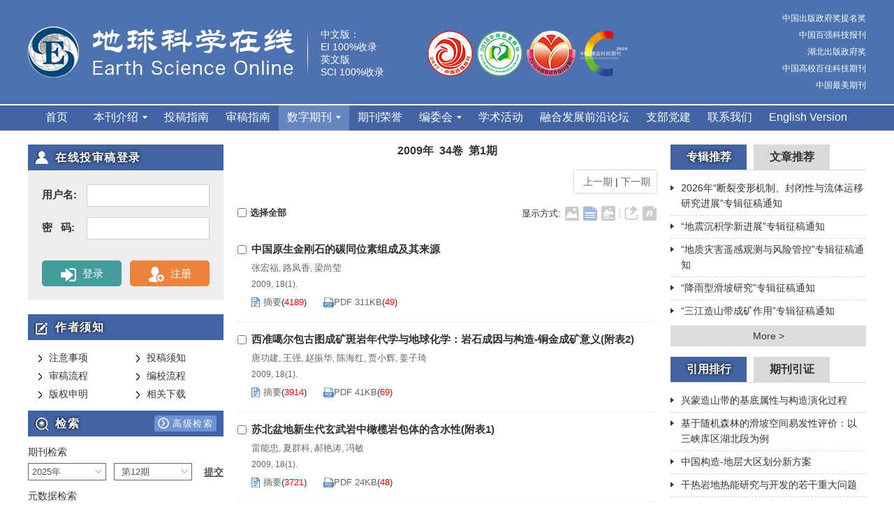

--- FILE ---
content_type: text/html;charset=UTF-8
request_url: http://www.earth-science.net/article/2009/1
body_size: 34996
content:
<!DOCTYPE html PUBLIC "-//W3C//DTD XHTML 1.0 Transitional//EN" "http://www.w3.org/TR/xhtml1/DTD/xhtml1-transitional.dtd">
<html>
  <head>
    <title>地球科学</title>
    <meta name="journal" content="Journal of Earth Science"/>
<meta name="description" content="《地球科学》(ISSN 1000-2383;CN42-1874/P) (原刊名《地球科学——中国地质大学学报》ISSN 1000-2383;CN42-1233/P)，创刊于1957年，是由教育部主管、中国地质大学主办的综合性地学学术理论期刊，月刊，2015年改名为《地球科学》,她以反映中国地质大学教学与科研最新的、高水平的基础地质、应用地质、资源与环境地质及地学工程技术研究成果为主要任务。 "/>
<meta name="keywords"  content="地球科学，期刊， journal of earth science ，地球化学，岩石，地层，古生物，能源地质，环境，构造，张宏飞，章军锋，李建威，王淑华(常务)"/>
<meta name="baidu-site-verification" content="code-4o1hkuNK6S" />
<meta name="google-site-verification" content="V7N8cf6KofjNwVChCuZYyipyb2oWG3XCmELobzXzlhI" /><!-- RhhzPro -->
<!-- RhhzPro Link_css -->
<meta name="viewport" content="width=device-width,initial-scale=1.0,maximum-scale=1.0,minimum-scale=1.0,user-scalable=no" />
<meta http-equiv="X-UA-Compatible" content="IE=edge,chrome=1"/>
<link type="text/css" href="/style/web/images/custom/favicon.ico" rel="shortcut icon" />
<link type="text/css" href="/style/web/css/public/bootstrap/bootstrap.min.css?t=1768643398024" rel="stylesheet" />
<link type="text/css" href="/style/web/css/public/font-awesome/font-awesome.min.css?t=1768643398024" rel="stylesheet" />
<link type="text/css" href="/style/web/css/public/swiper/swiper.min.css?t=1768643398024" rel="stylesheet" />
<link type="text/css" href="/style/web/css/public/owl-carousel/owl.carousel.css?t=1768643398024" rel="stylesheet" />
<link type="text/css" href="/style/web/css/public/iconfont/iconfont.css?t=1768643398024" rel="stylesheet" />
<link type="text/css" href="/style/web/css/public/base/base.css?t=1768643398024" rel="stylesheet" />
<link type="text/css" href="/style/web/css/custom/media/media.css?t=1768643398024" rel="stylesheet" />
<link type="text/css" href="/style/web/css/custom/style/style.css?t=1768643398024" rel="stylesheet" />
<!-- RhhzPro Link_js -->
<script type="text/javascript" src="/style/web/js/public/jquery-public.min.js?t=1768643398024"></script>
<script type="text/javascript" src="/style/web/js/public/bootstrap.min.js?t=1768643398024"></script>
<script type="text/javascript" src="/style/web/js/public/jquery.validate.js?t=1768643398024"></script>
<script type="text/javascript" src="/style/web/js/public/swiperd.min.js?t=1768643398024"></script>
<script type="text/javascript" src="/style/web/js/public/jquery.nicescroll.js?t=1768643398024"></script>
<script type="text/javascript" src="/style/web/js/public/owl.carousel.js?t=1768643398024"></script>
<script type="text/javascript" src="/style/web/js/public/jquery.colorbox.js?t=1768643398024"></script>
<script type="text/javascript" src="/style/web/js/public/user_validate.js?t=1768643398024"></script>
<script type="text/javascript" src="/style/web/js/public/rhhz.js?t=1768643398024"></script>
<script type="text/javascript" src="/style/web/js/public/base.js?t=1768643398024"></script> 
<script type="text/javascript" src="/style/web/js/public/index.js?t=1768643398024"></script> 
<script type="text/javascript" src="/style/web/js/public/respond.js?t=1768643398024"></script>
<script type="text/javascript" src="https://mathjax.xml-journal.net/platformTools/js/MathJax-master/MathJax.js?config=TeX-AMS-MML_SVG&t=1768643398024"></script>
<script type="text/javascript" src="/style/web/js/public/floatwindow.js?t=1768643398024"></script>
<!--[if lt IE 9]>
<script type="text/javascript" src="/style/web/js/public/html5.js"></script>
<![endif]--><!-- CND -->
<!-- <script type="text/javascript" src="http://120.27.31.57/platformTools/js/MathJax-master/MathJax.js?config=TeX-AMS-MML_HTMLorMML"></script> -->
<script type='text/x-mathjax-config'>MathJax.Hub.Config({tex2jax: {inlineMath: [['$','$'], ['\\(','\\)']]},"HTML-CSS": {linebreaks: { automatic: true},scale: 100}});</script>
<script type="text/javascript" src="/style/web/js/public/article_cn.js?t=1768643398024"></script> 
<script type="text/javascript" src="/style/web/js/public/search_cn.js?t=1768643398024"></script>
<script type="text/javascript" src="/style/web/js/public/news_list_cn.js?t=1768643398024"></script>
<script type="text/javascript" src="/style/web/js/public/email_alert.js?t=1768643398024"></script> 
<script type="text/javascript" src="/style/web/js/custom/main.js?t=1768643398024"></script>
<!-- 测试使用 正式后使用动态加载模式 -->
<script type="text/javascript" src="/style/dwz/ueditor/ueditor.config.js?t=1768643398024"></script>
<script type="text/javascript" src="/style/dwz/ueditor/ueditor.Custom.js?t=1768643398024"></script>
<script type="text/javascript" src="/style/web/js/public/newsEdit.js?t=1768643398024"></script>

</head>
<body>
	<div id="common-top">
		
<!--头部-->
<div class="top">
	<div class="header">
	    <div class="container clear">
	    	<div class="logo fl">
		        <a href="/index.htm" class="logocon fl">
		            <img class="img-responsive" src="/style/web/images/custom/logo.png" alt="">
		            <img src="/style/web/images/custom/logoline.png" />
		        </a>
		        <ul class="fl logoconr ">
		        	<li>中文版：</li>
		        	<li>EI 100%收录</li>
		        	<li>英文版</li>
		        	<li>SCI 100%收录</li>
		        </ul>
	        </div>
	        <div class="fl logomid">
	        	<li><img src="/style/web/images/custom/logorimg1.png" /></li>
	        	<li><img src="/style/web/images/custom/logorimg2.png" /></li>
	        	<li><img src="/style/web/images/custom/logorimg3.png" /></li>
	        	<li><img src="/style/web/images/custom/logorimg4.png" /></li>
	        </div>
	        <div class="logor fr">
	        	<p>中国出版政府奖提名奖</p>
	        	<p>中国百强科技报刊</p>
	        	<p>湖北出版政府奖</p>
	        	<p>中国高校百佳科技期刊</p>
	        	<p>中国最美期刊</p>
	        </div>
	    </div>
	</div>
	
	<!--菜单-->
	<div class="top-nav nav header-nav">
        <ul class="nav-inner clearfix container">
                                    <li type="shouye">
            	                <a href="/index.htm" target="_top">首页</a>
                                            </li>
                                                <li type="qikanjieshao">
            	                <a href="/news/qikanjieshao.htm" target="_top">本刊介绍<span></span></a>
                                                <ol class="qk-con nav-second data-show">
                                        <li type="oapolicy">
                    	                        <a href="/news/oapolicy.htm" target="_top">OA声明</a>
                                            </li>
                                    </ol>
                            </li>
                                                <li type="tougaozhinan">
            	                <a href="/news/tougaozhinan.htm" target="_top">投稿指南</a>
                                            </li>
                                                <li type="shengaozhinan">
            	                <a href="/news/shengaozhinan.htm" target="_top">审稿指南</a>
                                            </li>
                                                <li type="qikanzaixian">
            	                <a href="javascript:void(0);" target="_top">数字期刊<span></span></a>
                                                <ol class="qk-con nav-second data-show">
                                        <li type="online_first">
                    	                        <a href="/article/latest_all" target="_top">优先发表</a>
                                            </li>
                                        <li type="current">
                    	                        <a href="/article/current" target="_top">当期目录</a>
                                            </li>
                                        <li type="archive">
                    	                        <a href="/archive_list.htm" target="_top">过刊浏览</a>
                                            </li>
                                        <li type="down_list">
                    	                        <a href="/article/top_down" target="_top">下载排行</a>
                                            </li>
                                        <li type="top_view">
                    	                        <a href="/article/top_view" target="_top">点击排行</a>
                                            </li>
                                        <li type="yinyongpaihang">
                    	                        <a href="/article/getTopCitedBy" target="_top">引用排行</a>
                                            </li>
                                        <li type="qikanyinzheng">
                    	                        <a href="/news_list.htm?column=qikanyinzheng" target="_top">期刊引证</a>
                                            </li>
                                    </ol>
                            </li>
                                                <li type="qikanrongyu">
            	                <a href="/news/qikanrongyu.htm" target="_top">期刊荣誉</a>
                                            </li>
                                                <li type="bianweihui">
            	                <a href="JavaScript:void();" target="_top">编委会<span></span></a>
                                                <ol class="qk-con nav-second data-show">
                                        <li type="bianwei">
                    	                        <a href="/news/bianwei.htm" target="_top">编委</a>
                                            </li>
                                        <li type="qingnianbianwei">
                    	                        <a href="/news/qingnianbianwei.htm" target="_top">青年编委</a>
                                            </li>
                                    </ol>
                            </li>
                                                                        <li type="xueshuhuodong">
            	                <a href="https://z.sowise.cn/eUnyIj1" target="_top">学术活动</a>
                                            </li>
                                                <li type="ronghefazhanqianyanluntan">
            	                <a href="https://2025dqkx.scimeeting.cn/" target="_top">融合发展前沿论坛</a>
                                            </li>
                                                                        <li type="zhibudangjian">
            	                <a href="/news_list.htm?column=zhibudangjian" target="_top">支部党建</a>
                                            </li>
                                                                                                <li type="lianxiwomen">
            	                <a href="/news/lianxiwomen.htm" target="_top">联系我们</a>
                                            </li>
                                                                                                                        <li type="english">
            	                <a href="http://en.earth-science.net/" target="_top">English Version</a>
                                            </li>
                                </ul>
	</div>
	
	<!--手机菜单1-->
	<div class="phone-nav">
	    <div class="container clearfix">
	        <div class="navList fl">
	            <span class="span1"></span>
	            <span class="span2"></span>
	            <span class="span3"></span>
	        </div>
	        <a href="/index.htm" class="logo fl">
	            <img src="/style/web/images/custom/logo.png" alt="">
	        </a>
	        <div class="search-app fr"></div>
	    </div>
	    <div class="search-app-wrap">
	        <form action="/search" method="POST" id="appTopSearchForm" onsubmit="return checkSearchNew(this);" class="clear ">
	            <div class="container clear">
	            	<!--手机搜索可能用到的id：appSearchType-->
	                <select name="searchField" class="fl">
	                    	                		<option value="" selected >所有</option><option value="titleCn">标题</option><option value="authorNameCn">作者</option><option value="keywordCn">关键词</option><option value="abstractinfoCn">摘要</option><option value="doi">Doi</option><option value="categoryNameCn">栏目</option><option value="addressCn">作者地址</option><option value="fundsInfoCn">基金</option><option value="clcNos">中图分类号</option>
	                		                </select>
	                <input type="hidden" name="pageType" value="cn">
	                <input type="text" name="q" placeholder="请输入搜索内容" class="fl text">
	                <input type="submit" class="sub fl" value="">
	            </div>
	        </form>
	    </div>
	    <ul class="smallUl">
	        	        	        <li type="shouye">
	        		            <a href="/index.htm" target="_top">首页</a>
	            	            	        </li>
	        	        	        	        <li type="qikanjieshao">
	        		            <a href="/news/qikanjieshao.htm" target="_top">本刊介绍<span></span></a>
	            	            	            <ol class="data-show">
	                	                <li type="oapolicy">
	                		                    <a href="/news/oapolicy.htm" target="_top">OA声明</a>
	                    	                </li>
	                	            </ol>
	            	        </li>
	        	        	        	        <li type="tougaozhinan">
	        		            <a href="/news/tougaozhinan.htm" target="_top">投稿指南</a>
	            	            	        </li>
	        	        	        	        <li type="shengaozhinan">
	        		            <a href="/news/shengaozhinan.htm" target="_top">审稿指南</a>
	            	            	        </li>
	        	        	        	        <li type="qikanzaixian">
	        		            <a href="javascript:void(0);" target="_top">数字期刊<span></span></a>
	            	            	            <ol class="data-show">
	                	                <li type="online_first">
	                		                    <a href="/article/latest_all" target="_top">优先发表</a>
	                    	                </li>
	                	                <li type="current">
	                		                    <a href="/article/current" target="_top">当期目录</a>
	                    	                </li>
	                	                <li type="archive">
	                		                    <a href="/archive_list.htm" target="_top">过刊浏览</a>
	                    	                </li>
	                	                <li type="down_list">
	                		                    <a href="/article/top_down" target="_top">下载排行</a>
	                    	                </li>
	                	                <li type="top_view">
	                		                    <a href="/article/top_view" target="_top">点击排行</a>
	                    	                </li>
	                	                <li type="yinyongpaihang">
	                		                    <a href="/article/getTopCitedBy" target="_top">引用排行</a>
	                    	                </li>
	                	                <li type="qikanyinzheng">
	                		                    <a href="/news_list.htm?column=qikanyinzheng" target="_top">期刊引证</a>
	                    	                </li>
	                	            </ol>
	            	        </li>
	        	        	        	        <li type="qikanrongyu">
	        		            <a href="/news/qikanrongyu.htm" target="_top">期刊荣誉</a>
	            	            	        </li>
	        	        	        	        <li type="bianweihui">
	        		            <a href="JavaScript:void();" target="_top">编委会<span></span></a>
	            	            	            <ol class="data-show">
	                	                <li type="bianwei">
	                		                    <a href="/news/bianwei.htm" target="_top">编委</a>
	                    	                </li>
	                	                <li type="qingnianbianwei">
	                		                    <a href="/news/qingnianbianwei.htm" target="_top">青年编委</a>
	                    	                </li>
	                	            </ol>
	            	        </li>
	        	        	        	        	        	        <li type="xueshuhuodong">
	        		            <a href="https://z.sowise.cn/eUnyIj1" target="_top">学术活动</a>
	            	            	        </li>
	        	        	        	        <li type="ronghefazhanqianyanluntan">
	        		            <a href="https://2025dqkx.scimeeting.cn/" target="_top">融合发展前沿论坛</a>
	            	            	        </li>
	        	        	        	        	        	        <li type="zhibudangjian">
	        		            <a href="/news_list.htm?column=zhibudangjian" target="_top">支部党建</a>
	            	            	        </li>
	        	        	        	        	        	        	        	        <li type="lianxiwomen">
	        		            <a href="/news/lianxiwomen.htm" target="_top">联系我们</a>
	            	            	        </li>
	        	        	        	        	        	        	        	        	        	        <li type="english">
	        		            <a href="http://en.earth-science.net/" target="_top">English Version</a>
	            	            	        </li>
	        	        	    </ul>
	</div>
	<div class="monitor"></div>
	<div class="messageBoardWrap">
		<div class="messageBoard">
			<h2>留言板</h2>
			<p>	尊敬的读者、作者、审稿人, 关于本刊的投稿、审稿、编辑和出版的任何问题, 您可以本页添加留言。我们将尽快给您答复。谢谢您的支持!</p>
			<table border="0" >
				 <tr>
				    <th>姓名</th>
				    <td><input class="realName" type="text" /> </td>
				  </tr>
				  <tr>
				    <th>邮箱</th>
				    <td><input class="email" type="text" /></td>
				  </tr>
				  <tr>
				    <th>手机号码</th>
				    <td><input class="phone" type="text" /></td>
				  </tr>
				  <tr>
				    <th>标题</th>
				    <td><input class="title" type="text" /></td>
				  </tr>
				  <tr>
				    <th class="message">留言内容</th>
				    <td><textarea class="content"></textarea></td>
				  </tr>
				  <tr>
				    <th class="message">验证码</th>
				    <td><input class="authNum" type="text" /> <img class="authImgMB" onclick="refreshexpMB(this);"/> </td>
				  </tr>
			</table>
			<input type="button" value="提交" class="tj" onclick="subMessageBoard();"/>
		</div>
		<div class="messageClose"><img src="/style/web/images/public/mesclose.png" /> </div>
	</div>
</div>







</div>
	<input type="hidden" value="archive" id="pageViewId"/>
	<div class="main">
		<div class="container clearfix">
   	<div class="main-left second-level-l col-lg-3 col-md-3 col-sm-12 col-xs-12 hidden-md hidden-sm hidden-xs">
		
<div class="comwrap yhdl ">
	<h3 class="comtit"><span></span>在线投审稿登录</h3>
	<div class="yhdlcon comlist">
		<table>
			<tr>
				<td>用户名:</td>
				<td class="inputtd"><input type="text"  id="userid"/></td>
			</tr>
			<tr style="height: 15px;"></tr>
			<tr>
				<td >密 &ensp;码:</td>
				<td class="inputtd"><input type="password" class="" id="pwdtxt"/></td>
			</tr>
		</table>
		<p class="clear">
		<a href="javascript:void(0);" class="yhbtn dl fl"  name="login" onclick="Login();" ><img src="/style/web/images/custom/icoyhbtn1.png" /> 登录</a>
		<a href="https://mc03.manuscriptcentral.com/es" target="_blank" class="yhbtn zc fr"><img src="/style/web/images/custom/icoyhbtn2.png" /> 注册</a>
		</p>
	</div>
</div>
<div class="comwrap zzxz clear">
	<h3 class="comtit"><span></span>作者须知</h3>
	<ul class="comlist pull-left">
		<li><a href="/news/zhuyishixiang.htm"><span></span>注意事项</a></li>
		<li><a href="/news/shengaoliucheng.htm"><span></span>审稿流程</a></li>
		<li><a href="/news/banquanshenming.htm"><span></span>版权申明</a></li>
	</ul>
	<ul class="comlist pull-left">
		<li><a href="/news/tougaozhinan.htm"><span></span>投稿须知</a></li>
		<li><a href="/news/bianjiaoliucheng.htm"><span></span>编校流程</a></li>
		<li><a href="/news_list.htm?column=xiazaizhongxin"><span></span>相关下载</a></li>
	</ul>
</div>
<div class="search">
	<h3 class="comtit"><span></span>检索 <a href="/to_advance_search" class="gjss fr"><img src="/style/web/images/custom/icogjss.png" />高级检索</a></h3>
	<div class="seafl">
		<h4>期刊检索</h4>
		<form role="form" action="/article/2025/12" id="" class="left_search pdd center-block clear">
            <div class="form-group fl">
                <select id="" class="search_year form-control select1 s1">
                                        <option value="search_2025">2025年</option>
                                        <option value="search_2024">2024年</option>
                                        <option value="search_2023">2023年</option>
                                        <option value="search_2022">2022年</option>
                                        <option value="search_2021">2021年</option>
                                        <option value="search_2020">2020年</option>
                                        <option value="search_2019">2019年</option>
                                        <option value="search_2018">2018年</option>
                                        <option value="search_2017">2017年</option>
                                        <option value="search_2016">2016年</option>
                                        <option value="search_2015">2015年</option>
                                        <option value="search_2014">2014年</option>
                                        <option value="search_2013">2013年</option>
                                        <option value="search_2012">2012年</option>
                                        <option value="search_2011">2011年</option>
                                        <option value="search_2010">2010年</option>
                                        <option value="search_2009">2009年</option>
                                        <option value="search_2008">2008年</option>
                                        <option value="search_2007">2007年</option>
                                        <option value="search_2006">2006年</option>
                                        <option value="search_2005">2005年</option>
                                        <option value="search_2004">2004年</option>
                                        <option value="search_2003">2003年</option>
                                        <option value="search_2002">2002年</option>
                                        <option value="search_2001">2001年</option>
                                        <option value="search_2000">2000年</option>
                                        <option value="search_1999">1999年</option>
                                        <option value="search_1998">1998年</option>
                                        <option value="search_1997">1997年</option>
                                        <option value="search_1996">1996年</option>
                                        <option value="search_1995">1995年</option>
                                        <option value="search_1994">1994年</option>
                                        <option value="search_1993">1993年</option>
                                    </select>
            </div>
            <div class="form-group fl">
                                                                <select class="search_2025 select2 select3 s2 form-control" style="padding-left: 10px;" onchange="selectIssue(this);">
                    <!-- 追加当期显示 -->
                                        <option value="/article/2025/12">第12期</option>
                                        <option value="/article/2025/11">第11期</option>
                                        <option value="/article/2025/10">第10期</option>
                                        <option value="/article/2025/9">第9期</option>
                                        <option value="/article/2025/8">第8期</option>
                                        <option value="/article/2025/7">第7期</option>
                                        <option value="/article/2025/6">第6期</option>
                                        <option value="/article/2025/5">第5期</option>
                                        <option value="/article/2025/4">第4期</option>
                                        <option value="/article/2025/3">第3期</option>
                                        <option value="/article/2025/2">第2期</option>
                                        <option value="/article/2025/1">第1期</option>
                                    </select>
                                                                <select class="search_2024 select2 select3 s2 form-control" style="padding-left: 10px; display:none;" onchange="selectIssue(this);">
                                        <option value="/article/2024/12">第12期</option>
                                        <option value="/article/2024/11">第11期</option>
                                        <option value="/article/2024/10">第10期</option>
                                        <option value="/article/2024/9">第9期</option>
                                        <option value="/article/2024/8">第8期</option>
                                        <option value="/article/2024/7">第7期</option>
                                        <option value="/article/2024/6">第6期</option>
                                        <option value="/article/2024/5">第5期</option>
                                        <option value="/article/2024/4">第4期</option>
                                        <option value="/article/2024/3">第3期</option>
                                        <option value="/article/2024/2">第2期</option>
                                        <option value="/article/2024/1">第1期</option>
                                    </select>
                                                                <select class="search_2023 select2 select3 s2 form-control" style="padding-left: 10px; display:none;" onchange="selectIssue(this);">
                                        <option value="/article/2023/12">第12期</option>
                                        <option value="/article/2023/11">第11期</option>
                                        <option value="/article/2023/10">第10期</option>
                                        <option value="/article/2023/9">第9期</option>
                                        <option value="/article/2023/8">第8期</option>
                                        <option value="/article/2023/7">第7期</option>
                                        <option value="/article/2023/6">第6期</option>
                                        <option value="/article/2023/5">第5期</option>
                                        <option value="/article/2023/4">第4期</option>
                                        <option value="/article/2023/3">第3期</option>
                                        <option value="/article/2023/2">第2期</option>
                                        <option value="/article/2023/1">第1期</option>
                                    </select>
                                                                <select class="search_2022 select2 select3 s2 form-control" style="padding-left: 10px; display:none;" onchange="selectIssue(this);">
                                        <option value="/article/2022/12">第12期</option>
                                        <option value="/article/2022/11">第11期</option>
                                        <option value="/article/2022/10">第10期</option>
                                        <option value="/article/2022/9">第9期</option>
                                        <option value="/article/2022/8">第8期</option>
                                        <option value="/article/2022/7">第7期</option>
                                        <option value="/article/2022/6">第6期</option>
                                        <option value="/article/2022/5">第5期</option>
                                        <option value="/article/2022/4">第4期</option>
                                        <option value="/article/2022/3">第3期</option>
                                        <option value="/article/2022/2">第2期</option>
                                        <option value="/article/2022/1">第1期</option>
                                    </select>
                                                                <select class="search_2021 select2 select3 s2 form-control" style="padding-left: 10px; display:none;" onchange="selectIssue(this);">
                                        <option value="/article/2021/12">第12期</option>
                                        <option value="/article/2021/11">第11期</option>
                                        <option value="/article/2021/10">第10期</option>
                                        <option value="/article/2021/9">第9期</option>
                                        <option value="/article/2021/8">第8期</option>
                                        <option value="/article/2021/7">第7期</option>
                                        <option value="/article/2021/6">第6期</option>
                                        <option value="/article/2021/5">第5期</option>
                                        <option value="/article/2021/4">第4期</option>
                                        <option value="/article/2021/3">第3期</option>
                                        <option value="/article/2021/2">第2期</option>
                                        <option value="/article/2021/1">第1期</option>
                                    </select>
                                                                <select class="search_2020 select2 select3 s2 form-control" style="padding-left: 10px; display:none;" onchange="selectIssue(this);">
                                        <option value="/article/2020/12">第12期</option>
                                        <option value="/article/2020/11">第11期</option>
                                        <option value="/article/2020/10">第10期</option>
                                        <option value="/article/2020/9">第9期</option>
                                        <option value="/article/2020/8">第8期</option>
                                        <option value="/article/2020/7">第7期</option>
                                        <option value="/article/2020/6">第6期</option>
                                        <option value="/article/2020/5">第5期</option>
                                        <option value="/article/2020/4">第4期</option>
                                        <option value="/article/2020/3">第3期</option>
                                        <option value="/article/2020/2">第2期</option>
                                        <option value="/article/2020/1">第1期</option>
                                    </select>
                                                                <select class="search_2019 select2 select3 s2 form-control" style="padding-left: 10px; display:none;" onchange="selectIssue(this);">
                                        <option value="/article/2019/12">第12期</option>
                                        <option value="/article/2019/11">第11期</option>
                                        <option value="/article/2019/10">第10期</option>
                                        <option value="/article/2019/9">第9期</option>
                                        <option value="/article/2019/8">第8期</option>
                                        <option value="/article/2019/7">第7期</option>
                                        <option value="/article/2019/6">第6期</option>
                                        <option value="/article/2019/5">第5期</option>
                                        <option value="/article/2019/4">第4期</option>
                                        <option value="/article/2019/3">第3期</option>
                                        <option value="/article/2019/2">第2期</option>
                                        <option value="/article/2019/1">第1期</option>
                                    </select>
                                                                <select class="search_2018 select2 select3 s2 form-control" style="padding-left: 10px; display:none;" onchange="selectIssue(this);">
                                        <option value="/article/2018/12">第12期</option>
                                        <option value="/article/2018/11">第11期</option>
                                        <option value="/article/2018/10">第10期</option>
                                        <option value="/article/2018/9">第9期</option>
                                        <option value="/article/2018/8">第8期</option>
                                        <option value="/article/2018/7">第7期</option>
                                        <option value="/article/2018/6">第6期</option>
                                        <option value="/article/2018/5">第5期</option>
                                        <option value="/article/2018/4">第4期</option>
                                        <option value="/article/2018/3">第3期</option>
                                        <option value="/article/2018/2">第2期</option>
                                        <option value="/article/2018/1">第1期</option>
                                        <option value="/article/2018/S1">第S1期</option>
                                        <option value="/article/2018/S2">第S2期</option>
                                    </select>
                                                                <select class="search_2017 select2 select3 s2 form-control" style="padding-left: 10px; display:none;" onchange="selectIssue(this);">
                                        <option value="/article/2017/12">第12期</option>
                                        <option value="/article/2017/11">第11期</option>
                                        <option value="/article/2017/10">第10期</option>
                                        <option value="/article/2017/9">第9期</option>
                                        <option value="/article/2017/8">第8期</option>
                                        <option value="/article/2017/7">第7期</option>
                                        <option value="/article/2017/6">第6期</option>
                                        <option value="/article/2017/5">第5期</option>
                                        <option value="/article/2017/4">第4期</option>
                                        <option value="/article/2017/3">第3期</option>
                                        <option value="/article/2017/2">第2期</option>
                                        <option value="/article/2017/1">第1期</option>
                                    </select>
                                                                <select class="search_2016 select2 select3 s2 form-control" style="padding-left: 10px; display:none;" onchange="selectIssue(this);">
                                        <option value="/article/2016/12">第12期</option>
                                        <option value="/article/2016/11">第11期</option>
                                        <option value="/article/2016/10">第10期</option>
                                        <option value="/article/2016/9">第9期</option>
                                        <option value="/article/2016/8">第8期</option>
                                        <option value="/article/2016/7">第7期</option>
                                        <option value="/article/2016/6">第6期</option>
                                        <option value="/article/2016/5">第5期</option>
                                        <option value="/article/2016/4">第4期</option>
                                        <option value="/article/2016/3">第3期</option>
                                        <option value="/article/2016/2">第2期</option>
                                        <option value="/article/2016/1">第1期</option>
                                    </select>
                                                                <select class="search_2015 select2 select3 s2 form-control" style="padding-left: 10px; display:none;" onchange="selectIssue(this);">
                                        <option value="/article/2015/12">第12期</option>
                                        <option value="/article/2015/11">第11期</option>
                                        <option value="/article/2015/10">第10期</option>
                                        <option value="/article/2015/9">第9期</option>
                                        <option value="/article/2015/8">第8期</option>
                                        <option value="/article/2015/7">第7期</option>
                                        <option value="/article/2015/6">第6期</option>
                                        <option value="/article/2015/5">第5期</option>
                                        <option value="/article/2015/4">第4期</option>
                                        <option value="/article/2015/3">第3期</option>
                                        <option value="/article/2015/2">第2期</option>
                                        <option value="/article/2015/1">第1期</option>
                                    </select>
                                                                <select class="search_2014 select2 select3 s2 form-control" style="padding-left: 10px; display:none;" onchange="selectIssue(this);">
                                        <option value="/article/2014/12">第12期</option>
                                        <option value="/article/2014/11">第11期</option>
                                        <option value="/article/2014/10">第10期</option>
                                        <option value="/article/2014/9">第9期</option>
                                        <option value="/article/2014/8">第8期</option>
                                        <option value="/article/2014/7">第7期</option>
                                        <option value="/article/2014/6">第6期</option>
                                        <option value="/article/2014/5">第5期</option>
                                        <option value="/article/2014/4">第4期</option>
                                        <option value="/article/2014/3">第3期</option>
                                        <option value="/article/2014/2">第2期</option>
                                        <option value="/article/2014/1">第1期</option>
                                    </select>
                                                                <select class="search_2013 select2 select3 s2 form-control" style="padding-left: 10px; display:none;" onchange="selectIssue(this);">
                                        <option value="/article/2013/6">第6期</option>
                                        <option value="/article/2013/5">第5期</option>
                                        <option value="/article/2013/4">第4期</option>
                                        <option value="/article/2013/3">第3期</option>
                                        <option value="/article/2013/2">第2期</option>
                                        <option value="/article/2013/1">第1期</option>
                                    </select>
                                                                <select class="search_2012 select2 select3 s2 form-control" style="padding-left: 10px; display:none;" onchange="selectIssue(this);">
                                        <option value="/article/2012/6">第6期</option>
                                        <option value="/article/2012/5">第5期</option>
                                        <option value="/article/2012/4">第4期</option>
                                        <option value="/article/2012/3">第3期</option>
                                        <option value="/article/2012/2">第2期</option>
                                        <option value="/article/2012/1">第1期</option>
                                        <option value="/article/2012/S1">第S1期</option>
                                    </select>
                                                                <select class="search_2011 select2 select3 s2 form-control" style="padding-left: 10px; display:none;" onchange="selectIssue(this);">
                                        <option value="/article/2011/6">第6期</option>
                                        <option value="/article/2011/5">第5期</option>
                                        <option value="/article/2011/4">第4期</option>
                                        <option value="/article/2011/3">第3期</option>
                                        <option value="/article/2011/2">第2期</option>
                                        <option value="/article/2011/1">第1期</option>
                                    </select>
                                                                <select class="search_2010 select2 select3 s2 form-control" style="padding-left: 10px; display:none;" onchange="selectIssue(this);">
                                        <option value="/article/2010/6">第6期</option>
                                        <option value="/article/2010/5">第5期</option>
                                        <option value="/article/2010/4">第4期</option>
                                        <option value="/article/2010/3">第3期</option>
                                        <option value="/article/2010/2">第2期</option>
                                        <option value="/article/2010/1">第1期</option>
                                    </select>
                                                                <select class="search_2009 select2 select3 s2 form-control" style="padding-left: 10px; display:none;" onchange="selectIssue(this);">
                                        <option value="/article/2009/6">第6期</option>
                                        <option value="/article/2009/5">第5期</option>
                                        <option value="/article/2009/4">第4期</option>
                                        <option value="/article/2009/3">第3期</option>
                                        <option value="/article/2009/2">第2期</option>
                                        <option value="/article/2009/1">第1期</option>
                                    </select>
                                                                <select class="search_2008 select2 select3 s2 form-control" style="padding-left: 10px; display:none;" onchange="selectIssue(this);">
                                        <option value="/article/2008/6">第6期</option>
                                        <option value="/article/2008/5">第5期</option>
                                        <option value="/article/2008/4">第4期</option>
                                        <option value="/article/2008/3">第3期</option>
                                        <option value="/article/2008/2">第2期</option>
                                        <option value="/article/2008/1">第1期</option>
                                    </select>
                                                                <select class="search_2007 select2 select3 s2 form-control" style="padding-left: 10px; display:none;" onchange="selectIssue(this);">
                                        <option value="/article/2007/6">第6期</option>
                                        <option value="/article/2007/5">第5期</option>
                                        <option value="/article/2007/4">第4期</option>
                                        <option value="/article/2007/3">第3期</option>
                                        <option value="/article/2007/2">第2期</option>
                                        <option value="/article/2007/1">第1期</option>
                                    </select>
                                                                <select class="search_2006 select2 select3 s2 form-control" style="padding-left: 10px; display:none;" onchange="selectIssue(this);">
                                        <option value="/article/2006/6">第6期</option>
                                        <option value="/article/2006/5">第5期</option>
                                        <option value="/article/2006/4">第4期</option>
                                        <option value="/article/2006/3">第3期</option>
                                        <option value="/article/2006/2">第2期</option>
                                        <option value="/article/2006/1">第1期</option>
                                    </select>
                                                                <select class="search_2005 select2 select3 s2 form-control" style="padding-left: 10px; display:none;" onchange="selectIssue(this);">
                                        <option value="/article/2005/6">第6期</option>
                                        <option value="/article/2005/5">第5期</option>
                                        <option value="/article/2005/4">第4期</option>
                                        <option value="/article/2005/3">第3期</option>
                                        <option value="/article/2005/2">第2期</option>
                                        <option value="/article/2005/1">第1期</option>
                                    </select>
                                                                <select class="search_2004 select2 select3 s2 form-control" style="padding-left: 10px; display:none;" onchange="selectIssue(this);">
                                        <option value="/article/2004/6">第6期</option>
                                        <option value="/article/2004/5">第5期</option>
                                        <option value="/article/2004/4">第4期</option>
                                        <option value="/article/2004/3">第3期</option>
                                        <option value="/article/2004/2">第2期</option>
                                        <option value="/article/2004/1">第1期</option>
                                    </select>
                                                                <select class="search_2003 select2 select3 s2 form-control" style="padding-left: 10px; display:none;" onchange="selectIssue(this);">
                                        <option value="/article/2003/6">第6期</option>
                                        <option value="/article/2003/5">第5期</option>
                                        <option value="/article/2003/4">第4期</option>
                                        <option value="/article/2003/3">第3期</option>
                                        <option value="/article/2003/2">第2期</option>
                                        <option value="/article/2003/1">第1期</option>
                                    </select>
                                                                <select class="search_2002 select2 select3 s2 form-control" style="padding-left: 10px; display:none;" onchange="selectIssue(this);">
                                        <option value="/article/2002/6">第6期</option>
                                        <option value="/article/2002/5">第5期</option>
                                        <option value="/article/2002/4">第4期</option>
                                        <option value="/article/2002/3">第3期</option>
                                        <option value="/article/2002/2">第2期</option>
                                        <option value="/article/2002/1">第1期</option>
                                    </select>
                                                                <select class="search_2001 select2 select3 s2 form-control" style="padding-left: 10px; display:none;" onchange="selectIssue(this);">
                                        <option value="/article/2001/6">第6期</option>
                                        <option value="/article/2001/5">第5期</option>
                                        <option value="/article/2001/4">第4期</option>
                                        <option value="/article/2001/3">第3期</option>
                                        <option value="/article/2001/2">第2期</option>
                                        <option value="/article/2001/1">第1期</option>
                                    </select>
                                                                <select class="search_2000 select2 select3 s2 form-control" style="padding-left: 10px; display:none;" onchange="selectIssue(this);">
                                        <option value="/article/2000/6">第6期</option>
                                        <option value="/article/2000/5">第5期</option>
                                        <option value="/article/2000/4">第4期</option>
                                        <option value="/article/2000/3">第3期</option>
                                        <option value="/article/2000/2">第2期</option>
                                        <option value="/article/2000/1">第1期</option>
                                    </select>
                                                                <select class="search_1999 select2 select3 s2 form-control" style="padding-left: 10px; display:none;" onchange="selectIssue(this);">
                                        <option value="/article/1999/3">第3期</option>
                                        <option value="/article/1999/2">第2期</option>
                                        <option value="/article/1999/1">第1期</option>
                                    </select>
                                                                <select class="search_1998 select2 select3 s2 form-control" style="padding-left: 10px; display:none;" onchange="selectIssue(this);">
                                        <option value="/article/1998/7">第7期</option>
                                        <option value="/article/1998/6">第6期</option>
                                        <option value="/article/1998/5">第5期</option>
                                        <option value="/article/1998/4">第4期</option>
                                        <option value="/article/1998/3">第3期</option>
                                        <option value="/article/1998/2">第2期</option>
                                        <option value="/article/1998/1">第1期</option>
                                    </select>
                                                                <select class="search_1997 select2 select3 s2 form-control" style="padding-left: 10px; display:none;" onchange="selectIssue(this);">
                                        <option value="/article/1997/6">第6期</option>
                                        <option value="/article/1997/5">第5期</option>
                                        <option value="/article/1997/4">第4期</option>
                                        <option value="/article/1997/3">第3期</option>
                                        <option value="/article/1997/2">第2期</option>
                                        <option value="/article/1997/1">第1期</option>
                                    </select>
                                                                <select class="search_1996 select2 select3 s2 form-control" style="padding-left: 10px; display:none;" onchange="selectIssue(this);">
                                        <option value="/article/1996/6">第6期</option>
                                        <option value="/article/1996/5">第5期</option>
                                        <option value="/article/1996/4">第4期</option>
                                        <option value="/article/1996/3">第3期</option>
                                        <option value="/article/1996/2">第2期</option>
                                        <option value="/article/1996/1">第1期</option>
                                    </select>
                                                                <select class="search_1995 select2 select3 s2 form-control" style="padding-left: 10px; display:none;" onchange="selectIssue(this);">
                                        <option value="/article/1995/6">第6期</option>
                                        <option value="/article/1995/4">第4期</option>
                                        <option value="/article/1995/3">第3期</option>
                                        <option value="/article/1995/2">第2期</option>
                                        <option value="/article/1995/1">第1期</option>
                                    </select>
                                                                <select class="search_1994 select2 select3 s2 form-control" style="padding-left: 10px; display:none;" onchange="selectIssue(this);">
                                        <option value="/article/1994/6">第6期</option>
                                        <option value="/article/1994/5">第5期</option>
                                        <option value="/article/1994/4">第4期</option>
                                        <option value="/article/1994/3">第3期</option>
                                        <option value="/article/1994/2">第2期</option>
                                        <option value="/article/1994/1">第1期</option>
                                    </select>
                                                                <select class="search_1993 select2 select3 s2 form-control" style="padding-left: 10px; display:none;" onchange="selectIssue(this);">
                                        <option value="/article/1993/7">第7期</option>
                                        <option value="/article/1993/6">第6期</option>
                                        <option value="/article/1993/5">第5期</option>
                                        <option value="/article/1993/4">第4期</option>
                                        <option value="/article/1993/3">第3期</option>
                                        <option value="/article/1993/2">第2期</option>
                                        <option value="/article/1993/1">第1期</option>
                                    </select>
                                            </div>
            <input type="submit" value="提交" class="fr tj" >
        </form>
	
	 	<h4>元数据检索</h4>
	 	<form action="/search" method="POST" id="topSearchForm" onsubmit="return checkSearchNew(this);" class="clear topSearchForm">
            <div class="form-group fl gjcselect">
                <select class="form-control" name="searchField" >
                                        <option value="" selected >所有</option><option value="titleCn">标题</option><option value="authorNameCn">作者</option><option value="keywordCn">关键词</option><option value="abstractinfoCn">摘要</option><option value="doi">Doi</option><option value="categoryNameCn">栏目</option><option value="addressCn">作者地址</option><option value="fundsInfoCn">基金</option><option value="clcNos">中图分类号</option>
                                        <!--<option value="0">论文查询 </option>
                    <option value="1">全文查询 </option>
                    <option value="2">图查询 </option>
                    <option value="3">表查询 </option>
                    <option value="4">新闻查询</option>
                -->
                </select>
            </div>
            <div class="form-group fl  gjcfield">
                <input name="q" type="text" placeholder="请输入检索词" class="form-control">
            </div>
            <input type="submit" value="提交"  class="fr tj">
        </form>
 	</div>
</div>
<div class="comwrap xzzz">
	<h3 class="comtit"><span></span>下载中心<a href="/news_list.htm?column=xiazaizhongxin" class="mores">More &gt;</a> </h3>
	<ul class="comlist">

		
		        <li>
                       		<a href="javascript:void(0);" target="_top" onclick="downloadFile('abe3b3a3-e6ee-45a4-95b5-b1f06f81f5d7');">
                        <span></span>《地球科学》编辑部版面费发票开取说明</a>
        </li>
                <li>
                       		<a href="javascript:void(0);" target="_blank" onclick="downloadFile('3abbcef6-b057-4ed4-a7d0-cdbe77e64e60');">
                        <span></span>《地球科学》图件要求</a>
        </li>
                <li>
                       		<a href="javascript:void(0);" target="_top" onclick="downloadFile('8ee4ab3e-02dd-46c6-a815-67dc42f33f11');">
                        <span></span>《地球科学》论文首发说明</a>
        </li>
                <li>
                       		<a href="javascript:void(0);" target="_top" onclick="downloadFile('b4b5be86-e4e0-474e-8776-8639fa407f27');">
                        <span></span>《地球科学》中文版投稿指南</a>
        </li>
                <li>
                       		<a href="javascript:void(0);" target="_top" onclick="downloadFile('777762cd-bae4-44b7-a8b2-ec9a1ee43297');">
                        <span></span>《地球科学》出版版权协议书</a>
        </li>
                <li>
                       		<a href="javascript:void(0);" target="_top" onclick="downloadFile('c4647834-0030-49a7-b8f7-8f9cfda7dc44');">
                        <span></span>《地球科学》投稿常见问题问答</a>
        </li>
        	</ul>
</div>
<div class="emailwrap">
	<div class="emailrss clear">
		<p><a href ="/email_alert.htm"><img src="/style/web/images/custom/icoemail.png" />邮件订阅</a></p>
		<p><a href="/showRssInfo.htm"><img src="/style/web/images/custom/icorss.png" />RSS</a></p>
	</div>
	<p class="orcid"><a href ="https://orcid.org/register" target="_blank"><img src="/style/web/images/custom/icoorcid.png" /></a></p>
			<img class="qrcode" src="/fileDQKX/cms/news/info/7887b58d-38bb-4e1f-a65d-6758d39b7ebc.png" />
		<!--
	<img class="qrcode" src="/style/web/images/custom/QRcode.png" />
	-->
</div>
<div class="comwrap yqlj ">
	<h3 class="comtit"><span></span>友情链接</h3>
	<ul class="comlist">
					<li >
					            	<a href="http://www.cug.edu.cn/" target="_blank">
	            	            	            	<img src="/fileDQKX/cms/news/info/863d9d2a-5ff6-4381-82f1-46e733b20c68.jpg" title="中国地质大学">
	            						
					</a>
			</li>
					<li >
					            	<a href="http://ztflh.xhma.com" target="_top">
	            	            	            	<img src="/fileDQKX/cms/news/info/f089795a-86f1-4e6d-87c9-7c157f6dced6.jpg" title="中国分类号">
	            						
					</a>
			</li>
			</ul>
</div></div>
   	<div class="main-mid second-level-r col-lg-6 col-md-12 col-sm-12 col-xs-12">
		<div class="list-text item-div contentArea-left-bg">
  	<h2 class="journalIssue text-center">
	  	 2009年
		  	
		  		&nbsp;34卷&nbsp;
		  	
		  	第1期
		 </h2>
        <div class="toolBoxBorder">
    	<div class="toolBox1 clearfix">
    		<div class="catalog fl">
						</div>
    		<div class="neighborCatalog pull-right">
    			<span><a href="http://www.earth-science.net:80/article/2008/6">&nbsp; 上一期</a></span>&nbsp;|&nbsp;<span><a href="http://www.earth-science.net:80/article/2009/2">下一期&nbsp;</a></span></div>
    	</div>
	    	<div class="toolBox2 clearfix">
	    		<label class="chooseAll pull-left">
	    			<input type="checkbox" value="" class="checkAll"/>选择全部
	    		</label>
	    		<div class="derived fr clear">
                    <span>显示方式:</span>
	    			<i title="图文列表" class="iconfont icon-tupian2 widthimg"></i>
		    		<i title="简洁列表" class="iconfont icon-wenbenmoshi widthtext current"></i>
		    		<i title="带摘要列表" class="iconfont icon-tuwen2 widthabs"></i>
		    		<div class="line"></div>
		    		<i id="export" data-toggle="modal" data-target="#exportCitationModal" title="导出" class="iconfont icon-daochu4"></i>
   					<i id="ReferencePaper" data-toggle="modal" data-target="#ReferenceFormat" title="引用为参考文献" class="iconfont icon-yinyong1"></i>
    			</div>
	    	</div>
    	</div>
    	<div id="lan">
    	<div class="articleListBox active" id="archive-article">
		  <div class="article-list-journalg" id="c_">
								<a href="javascript:void(0);"></a>
							</div>						
						    <div class="article-list-journalg" id="c_1">
								<a href="javascript:void(0);"></a>
							</div>
							 <div class="article-list" id="1785">
				<div class="article-list-left">
					<input name="journalArticleCheck" value="1785" type="checkbox" checkArticleId="1785">
				</div>
				<div class="article-list-right">
					<div class="article-list-title">
						<a href="http://www.earth-science.net:80/article/id/1785" class="" target="_blank">中国原生金刚石的碳同位素组成及其来源</a>
							</div>
					<div class="article-list-author">
						<span>
                       			<a onclick='searchLike("authorNameCn","张宏福","");' href="javascript:void(0);">张宏福</a>, </span>
                     	<span>
                       			<a onclick='searchLike("authorNameCn"," 路凤香","");' href="javascript:void(0);"> 路凤香</a>, </span>
                     	<span>
                       			<a onclick='searchLike("authorNameCn"," 梁尚莹","");' href="javascript:void(0);"> 梁尚莹</a></span>
                     	</div>
			        <div class="article-list-time">
			            <font>2009, 18(1).
			            </font> 
		            	</div>
					<div class="article-list-zy clear">
					  <div class="box">
					  <font class="font1">
							<a href="http://www.earth-science.net:80/article/id/1785" target="_blank"><img src="http://www.earth-science.net:80/style/web/images/custom/icozy.png" />摘要</a>(<span class="colorRed abs-num">4189</span>)
								</font>
						<font class="font3"><img src="http://www.earth-science.net:80/style/web/images/custom/icopdf.png" /><a href="javascript:void(0);" onclick="downloadpdf('1785');">PDF 311KB</a>(<span class="colorRed pdf-num">49</span>)</font>
				        	<!--  <a href="/fileDQKXZX/journal/article/dqkx/2009/1/PDF/20180616065943.pdf" target="_blank">-->
				        	<font class="font3 citedby-font" style="display:none;">
							<a href="http://www.earth-science.net:80/article/id/1785#citedby-info" target="_blank">[施引文献]</a>
								(<span class="colorRed citedBy-num"></span>)
						</font>
						</div>
			        </div>	
			        <div class="article-list-zy morenstyle">
						<b>摘要: </b><br/>
						<span class="search-article-abstract" keep_len="250">中国两大主要的原生金刚石产地——山东蒙阴和辽宁复县产出有大量的高质量金刚石.通过对这些纯净金刚石碳同位素组成的激光消熔质谱分析，发现这些地区单颗粒金刚石普遍存在碳同位素组成环带，而且含固态矿物包裹体的金刚石比不含包裹体的金刚石的环带结构更为明显；同时揭示了形成这些金刚石的碳来源于地幔深部，即幔源碳，而无来自地表的由重循环作用形成的壳源碳.</span>
			        </div>
			   <!--     <div class="singleTool">
			        	<i class="iconfont icon-daochu4" title="Export" data-target="#exportCitationModal" data-toggle="modal" onclick="setExportData('1785');"></i>
	   					<i class="iconfont icon-yinyong1" title="Reference Paper" data-target="#ReferenceFormat" data-toggle="modal" id="ReferencePaper" onclick="referenceText('');"></i></p>
			        </div>-->
			        <!-- 当期滚动图 -->
			        <!-- 引用信息，用于合并...参考文献格式 -->
				  <div style="display: none;" class="citation">
				  		</div>
				</div>
			</div>
		
		 <div class="article-list" id="1801">
				<div class="article-list-left">
					<input name="journalArticleCheck" value="1801" type="checkbox" checkArticleId="1801">
				</div>
				<div class="article-list-right">
					<div class="article-list-title">
						<a href="http://www.earth-science.net:80/article/id/1801" class="" target="_blank">西准噶尔包古图成矿斑岩年代学与地球化学：岩石成因与构造-铜金成矿意义(附表2)</a>
							</div>
					<div class="article-list-author">
						<span>
                       			<a onclick='searchLike("authorNameCn","唐功建","");' href="javascript:void(0);">唐功建</a>, </span>
                     	<span>
                       			<a onclick='searchLike("authorNameCn"," 王强","");' href="javascript:void(0);"> 王强</a>, </span>
                     	<span>
                       			<a onclick='searchLike("authorNameCn"," 赵振华","");' href="javascript:void(0);"> 赵振华</a>, </span>
                     	<span>
                       			<a onclick='searchLike("authorNameCn"," 陈海红","");' href="javascript:void(0);"> 陈海红</a>, </span>
                     	<span>
                       			<a onclick='searchLike("authorNameCn"," 贾小辉","");' href="javascript:void(0);"> 贾小辉</a>, </span>
                     	<span>
                       			<a onclick='searchLike("authorNameCn"," 姜子琦","");' href="javascript:void(0);"> 姜子琦</a></span>
                     	</div>
			        <div class="article-list-time">
			            <font>2009, 18(1).
			            </font> 
		            	</div>
					<div class="article-list-zy clear">
					  <div class="box">
					  <font class="font1">
							<a href="http://www.earth-science.net:80/article/id/1801" target="_blank"><img src="http://www.earth-science.net:80/style/web/images/custom/icozy.png" />摘要</a>(<span class="colorRed abs-num">3914</span>)
								</font>
						<font class="font3"><img src="http://www.earth-science.net:80/style/web/images/custom/icopdf.png" /><a href="javascript:void(0);" onclick="downloadpdf('1801');">PDF 41KB</a>(<span class="colorRed pdf-num">69</span>)</font>
				        	<!--  <a href="/fileDQKXZX/journal/article/dqkx/2009/1/PDF/20180616071039.pdf" target="_blank">-->
				        	<font class="font3 citedby-font" style="display:none;">
							<a href="http://www.earth-science.net:80/article/id/1801#citedby-info" target="_blank">[施引文献]</a>
								(<span class="colorRed citedBy-num"></span>)
						</font>
						</div>
			        </div>	
			        <div class="article-list-zy morenstyle">
						<b>摘要: </b><br/>
						<span class="search-article-abstract" keep_len="250">西准噶尔包古图成矿斑岩年代学与地球化学：岩石成因与构造、铜金成矿意义(附表2)</span>
			        </div>
			   <!--     <div class="singleTool">
			        	<i class="iconfont icon-daochu4" title="Export" data-target="#exportCitationModal" data-toggle="modal" onclick="setExportData('1801');"></i>
	   					<i class="iconfont icon-yinyong1" title="Reference Paper" data-target="#ReferenceFormat" data-toggle="modal" id="ReferencePaper" onclick="referenceText('');"></i></p>
			        </div>-->
			        <!-- 当期滚动图 -->
			        <!-- 引用信息，用于合并...参考文献格式 -->
				  <div style="display: none;" class="citation">
				  		</div>
				</div>
			</div>
		
		 <div class="article-list" id="1802">
				<div class="article-list-left">
					<input name="journalArticleCheck" value="1802" type="checkbox" checkArticleId="1802">
				</div>
				<div class="article-list-right">
					<div class="article-list-title">
						<a href="http://www.earth-science.net:80/article/id/1802" class="" target="_blank">苏北盆地新生代玄武岩中橄榄岩包体的含水性(附表1)</a>
							</div>
					<div class="article-list-author">
						<span>
                       			<a onclick='searchLike("authorNameCn","雷能忠","");' href="javascript:void(0);">雷能忠</a>, </span>
                     	<span>
                       			<a onclick='searchLike("authorNameCn"," 夏群科","");' href="javascript:void(0);"> 夏群科</a>, </span>
                     	<span>
                       			<a onclick='searchLike("authorNameCn"," 郝艳涛","");' href="javascript:void(0);"> 郝艳涛</a>, </span>
                     	<span>
                       			<a onclick='searchLike("authorNameCn"," 冯敏","");' href="javascript:void(0);"> 冯敏</a></span>
                     	</div>
			        <div class="article-list-time">
			            <font>2009, 18(1).
			            </font> 
		            	</div>
					<div class="article-list-zy clear">
					  <div class="box">
					  <font class="font1">
							<a href="http://www.earth-science.net:80/article/id/1802" target="_blank"><img src="http://www.earth-science.net:80/style/web/images/custom/icozy.png" />摘要</a>(<span class="colorRed abs-num">3721</span>)
								</font>
						<font class="font3"><img src="http://www.earth-science.net:80/style/web/images/custom/icopdf.png" /><a href="javascript:void(0);" onclick="downloadpdf('1802');">PDF 24KB</a>(<span class="colorRed pdf-num">48</span>)</font>
				        	<!--  <a href="/fileDQKXZX/journal/article/dqkx/2009/1/PDF/20180616071109.pdf" target="_blank">-->
				        	<font class="font3 citedby-font" style="display:none;">
							<a href="http://www.earth-science.net:80/article/id/1802#citedby-info" target="_blank">[施引文献]</a>
								(<span class="colorRed citedBy-num"></span>)
						</font>
						</div>
			        </div>	
			        <div class="article-list-zy morenstyle">
						<b>摘要: </b><br/>
						<span class="search-article-abstract" keep_len="250">苏北盆地新生代玄武岩中橄榄岩包体的含水性(附表1)</span>
			        </div>
			   <!--     <div class="singleTool">
			        	<i class="iconfont icon-daochu4" title="Export" data-target="#exportCitationModal" data-toggle="modal" onclick="setExportData('1802');"></i>
	   					<i class="iconfont icon-yinyong1" title="Reference Paper" data-target="#ReferenceFormat" data-toggle="modal" id="ReferencePaper" onclick="referenceText('');"></i></p>
			        </div>-->
			        <!-- 当期滚动图 -->
			        <!-- 引用信息，用于合并...参考文献格式 -->
				  <div style="display: none;" class="citation">
				  		</div>
				</div>
			</div>
		
		 <div class="article-list" id="1803">
				<div class="article-list-left">
					<input name="journalArticleCheck" value="1803" type="checkbox" checkArticleId="1803">
				</div>
				<div class="article-list-right">
					<div class="article-list-title">
						<a href="http://www.earth-science.net:80/article/id/1803" class="" target="_blank">苏北盆地新生代玄武岩中橄榄岩包体的含水性(附表2)</a>
							</div>
					<div class="article-list-author">
						<span>
                       			<a onclick='searchLike("authorNameCn","雷能忠","");' href="javascript:void(0);">雷能忠</a>, </span>
                     	<span>
                       			<a onclick='searchLike("authorNameCn"," 夏群科","");' href="javascript:void(0);"> 夏群科</a>, </span>
                     	<span>
                       			<a onclick='searchLike("authorNameCn"," 郝艳涛","");' href="javascript:void(0);"> 郝艳涛</a>, </span>
                     	<span>
                       			<a onclick='searchLike("authorNameCn"," 冯敏","");' href="javascript:void(0);"> 冯敏</a></span>
                     	</div>
			        <div class="article-list-time">
			            <font>2009, 18(1).
			            </font> 
		            	</div>
					<div class="article-list-zy clear">
					  <div class="box">
					  <font class="font1">
							<a href="http://www.earth-science.net:80/article/id/1803" target="_blank"><img src="http://www.earth-science.net:80/style/web/images/custom/icozy.png" />摘要</a>(<span class="colorRed abs-num">3748</span>)
								</font>
						<font class="font3"><img src="http://www.earth-science.net:80/style/web/images/custom/icopdf.png" /><a href="javascript:void(0);" onclick="downloadpdf('1803');">PDF 24KB</a>(<span class="colorRed pdf-num">48</span>)</font>
				        	<!--  <a href="/fileDQKXZX/journal/article/dqkx/2009/1/PDF/20180616071136.pdf" target="_blank">-->
				        	<font class="font3 citedby-font" style="display:none;">
							<a href="http://www.earth-science.net:80/article/id/1803#citedby-info" target="_blank">[施引文献]</a>
								(<span class="colorRed citedBy-num"></span>)
						</font>
						</div>
			        </div>	
			        <div class="article-list-zy morenstyle">
						<b>摘要: </b><br/>
						<span class="search-article-abstract" keep_len="250">苏北盆地新生代玄武岩中橄榄岩包体的含水性(附表2)</span>
			        </div>
			   <!--     <div class="singleTool">
			        	<i class="iconfont icon-daochu4" title="Export" data-target="#exportCitationModal" data-toggle="modal" onclick="setExportData('1803');"></i>
	   					<i class="iconfont icon-yinyong1" title="Reference Paper" data-target="#ReferenceFormat" data-toggle="modal" id="ReferencePaper" onclick="referenceText('');"></i></p>
			        </div>-->
			        <!-- 当期滚动图 -->
			        <!-- 引用信息，用于合并...参考文献格式 -->
				  <div style="display: none;" class="citation">
				  		</div>
				</div>
			</div>
		
		 <div class="article-list" id="1804">
				<div class="article-list-left">
					<input name="journalArticleCheck" value="1804" type="checkbox" checkArticleId="1804">
				</div>
				<div class="article-list-right">
					<div class="article-list-title">
						<a href="http://www.earth-science.net:80/article/id/1804" class="" target="_blank">苏北盆地新生代玄武岩中橄榄岩包体的含水性(附表3)</a>
							</div>
					<div class="article-list-author">
						<span>
                       			<a onclick='searchLike("authorNameCn","雷能忠","");' href="javascript:void(0);">雷能忠</a>, </span>
                     	<span>
                       			<a onclick='searchLike("authorNameCn"," 夏群科","");' href="javascript:void(0);"> 夏群科</a>, </span>
                     	<span>
                       			<a onclick='searchLike("authorNameCn"," 郝艳涛","");' href="javascript:void(0);"> 郝艳涛</a>, </span>
                     	<span>
                       			<a onclick='searchLike("authorNameCn"," 冯敏","");' href="javascript:void(0);"> 冯敏</a></span>
                     	</div>
			        <div class="article-list-time">
			            <font>2009, 18(1).
			            </font> 
		            	</div>
					<div class="article-list-zy clear">
					  <div class="box">
					  <font class="font1">
							<a href="http://www.earth-science.net:80/article/id/1804" target="_blank"><img src="http://www.earth-science.net:80/style/web/images/custom/icozy.png" />摘要</a>(<span class="colorRed abs-num">3669</span>)
								</font>
						<font class="font3"><img src="http://www.earth-science.net:80/style/web/images/custom/icopdf.png" /><a href="javascript:void(0);" onclick="downloadpdf('1804');">PDF 24KB</a>(<span class="colorRed pdf-num">48</span>)</font>
				        	<!--  <a href="/fileDQKXZX/journal/article/dqkx/2009/1/PDF/20180616071202.pdf" target="_blank">-->
				        	<font class="font3 citedby-font" style="display:none;">
							<a href="http://www.earth-science.net:80/article/id/1804#citedby-info" target="_blank">[施引文献]</a>
								(<span class="colorRed citedBy-num"></span>)
						</font>
						</div>
			        </div>	
			        <div class="article-list-zy morenstyle">
						<b>摘要: </b><br/>
						<span class="search-article-abstract" keep_len="250">苏北盆地新生代玄武岩中橄榄岩包体的含水性(附表3)</span>
			        </div>
			   <!--     <div class="singleTool">
			        	<i class="iconfont icon-daochu4" title="Export" data-target="#exportCitationModal" data-toggle="modal" onclick="setExportData('1804');"></i>
	   					<i class="iconfont icon-yinyong1" title="Reference Paper" data-target="#ReferenceFormat" data-toggle="modal" id="ReferencePaper" onclick="referenceText('');"></i></p>
			        </div>-->
			        <!-- 当期滚动图 -->
			        <!-- 引用信息，用于合并...参考文献格式 -->
				  <div style="display: none;" class="citation">
				  		</div>
				</div>
			</div>
		
		 <div class="article-list" id="1805">
				<div class="article-list-left">
					<input name="journalArticleCheck" value="1805" type="checkbox" checkArticleId="1805">
				</div>
				<div class="article-list-right">
					<div class="article-list-title">
						<a href="http://www.earth-science.net:80/article/id/1805" class="" target="_blank">苏北盆地新生代玄武岩中橄榄岩包体的含水性(附表4)</a>
							</div>
					<div class="article-list-author">
						<span>
                       			<a onclick='searchLike("authorNameCn","雷能忠","");' href="javascript:void(0);">雷能忠</a>, </span>
                     	<span>
                       			<a onclick='searchLike("authorNameCn"," 夏群科","");' href="javascript:void(0);"> 夏群科</a>, </span>
                     	<span>
                       			<a onclick='searchLike("authorNameCn"," 郝艳涛","");' href="javascript:void(0);"> 郝艳涛</a>, </span>
                     	<span>
                       			<a onclick='searchLike("authorNameCn"," 冯敏","");' href="javascript:void(0);"> 冯敏</a></span>
                     	</div>
			        <div class="article-list-time">
			            <font>2009, 18(1).
			            </font> 
		            	</div>
					<div class="article-list-zy clear">
					  <div class="box">
					  <font class="font1">
							<a href="http://www.earth-science.net:80/article/id/1805" target="_blank"><img src="http://www.earth-science.net:80/style/web/images/custom/icozy.png" />摘要</a>(<span class="colorRed abs-num">3802</span>)
								</font>
						<font class="font3"><img src="http://www.earth-science.net:80/style/web/images/custom/icopdf.png" /><a href="javascript:void(0);" onclick="downloadpdf('1805');">PDF 24KB</a>(<span class="colorRed pdf-num">68</span>)</font>
				        	<!--  <a href="/fileDQKXZX/journal/article/dqkx/2009/1/PDF/20180616071227.pdf" target="_blank">-->
				        	<font class="font3 citedby-font" style="display:none;">
							<a href="http://www.earth-science.net:80/article/id/1805#citedby-info" target="_blank">[施引文献]</a>
								(<span class="colorRed citedBy-num"></span>)
						</font>
						</div>
			        </div>	
			        <div class="article-list-zy morenstyle">
						<b>摘要: </b><br/>
						<span class="search-article-abstract" keep_len="250">苏北盆地新生代玄武岩中橄榄岩包体的含水性(附表4)</span>
			        </div>
			   <!--     <div class="singleTool">
			        	<i class="iconfont icon-daochu4" title="Export" data-target="#exportCitationModal" data-toggle="modal" onclick="setExportData('1805');"></i>
	   					<i class="iconfont icon-yinyong1" title="Reference Paper" data-target="#ReferenceFormat" data-toggle="modal" id="ReferencePaper" onclick="referenceText('');"></i></p>
			        </div>-->
			        <!-- 当期滚动图 -->
			        <!-- 引用信息，用于合并...参考文献格式 -->
				  <div style="display: none;" class="citation">
				  		</div>
				</div>
			</div>
		
		 <div class="article-list" id="1806">
				<div class="article-list-left">
					<input name="journalArticleCheck" value="1806" type="checkbox" checkArticleId="1806">
				</div>
				<div class="article-list-right">
					<div class="article-list-title">
						<a href="http://www.earth-science.net:80/article/id/1806" class="" target="_blank">拉萨地块北部白垩纪多尼组火山岩的地球化学：形成的构造环境(附表1)</a>
							</div>
					<div class="article-list-author">
						<span>
                       			<a onclick='searchLike("authorNameCn","康志强","");' href="javascript:void(0);">康志强</a>, </span>
                     	<span>
                       			<a onclick='searchLike("authorNameCn"," 许继峰","");' href="javascript:void(0);"> 许继峰</a>, </span>
                     	<span>
                       			<a onclick='searchLike("authorNameCn"," 王保弟","");' href="javascript:void(0);"> 王保弟</a>, </span>
                     	<span>
                       			<a onclick='searchLike("authorNameCn"," 董彦辉","");' href="javascript:void(0);"> 董彦辉</a>, </span>
                     	<span>
                       			<a onclick='searchLike("authorNameCn"," 王树庆","");' href="javascript:void(0);"> 王树庆</a>, </span>
                     	<span>
                       			<a onclick='searchLike("authorNameCn"," 陈建林","");' href="javascript:void(0);"> 陈建林</a></span>
                     	</div>
			        <div class="article-list-time">
			            <font>2009, 18(1).
			            </font> 
		            	</div>
					<div class="article-list-zy clear">
					  <div class="box">
					  <font class="font1">
							<a href="http://www.earth-science.net:80/article/id/1806" target="_blank"><img src="http://www.earth-science.net:80/style/web/images/custom/icozy.png" />摘要</a>(<span class="colorRed abs-num">3943</span>)
								</font>
						<font class="font3"><img src="http://www.earth-science.net:80/style/web/images/custom/icopdf.png" /><a href="javascript:void(0);" onclick="downloadpdf('1806');">PDF 30KB</a>(<span class="colorRed pdf-num">63</span>)</font>
				        	<!--  <a href="/fileDQKXZX/journal/article/dqkx/2009/1/PDF/20180616071256.pdf" target="_blank">-->
				        	<font class="font3 citedby-font" style="display:none;">
							<a href="http://www.earth-science.net:80/article/id/1806#citedby-info" target="_blank">[施引文献]</a>
								(<span class="colorRed citedBy-num"></span>)
						</font>
						</div>
			        </div>	
			        <div class="article-list-zy morenstyle">
						<b>摘要: </b><br/>
						<span class="search-article-abstract" keep_len="250">拉萨地块北部白垩纪多尼组火山岩的地球化学：形成的构造环境(附表1)</span>
			        </div>
			   <!--     <div class="singleTool">
			        	<i class="iconfont icon-daochu4" title="Export" data-target="#exportCitationModal" data-toggle="modal" onclick="setExportData('1806');"></i>
	   					<i class="iconfont icon-yinyong1" title="Reference Paper" data-target="#ReferenceFormat" data-toggle="modal" id="ReferencePaper" onclick="referenceText('');"></i></p>
			        </div>-->
			        <!-- 当期滚动图 -->
			        <!-- 引用信息，用于合并...参考文献格式 -->
				  <div style="display: none;" class="citation">
				  		</div>
				</div>
			</div>
		
		 <div class="article-list" id="1807">
				<div class="article-list-left">
					<input name="journalArticleCheck" value="1807" type="checkbox" checkArticleId="1807">
				</div>
				<div class="article-list-right">
					<div class="article-list-title">
						<a href="http://www.earth-science.net:80/article/id/1807" class="" target="_blank">拉萨地块北部白垩纪多尼组火山岩的地球化学：形成的构造环境(附表2)</a>
							</div>
					<div class="article-list-author">
						<span>
                       			<a onclick='searchLike("authorNameCn","康志强","");' href="javascript:void(0);">康志强</a>, </span>
                     	<span>
                       			<a onclick='searchLike("authorNameCn"," 许继峰","");' href="javascript:void(0);"> 许继峰</a>, </span>
                     	<span>
                       			<a onclick='searchLike("authorNameCn"," 王保弟","");' href="javascript:void(0);"> 王保弟</a>, </span>
                     	<span>
                       			<a onclick='searchLike("authorNameCn"," 董彦辉","");' href="javascript:void(0);"> 董彦辉</a>, </span>
                     	<span>
                       			<a onclick='searchLike("authorNameCn"," 王树庆","");' href="javascript:void(0);"> 王树庆</a>, </span>
                     	<span>
                       			<a onclick='searchLike("authorNameCn"," 陈建林","");' href="javascript:void(0);"> 陈建林</a></span>
                     	</div>
			        <div class="article-list-time">
			            <font>2009, 18(1).
			            </font> 
		            	</div>
					<div class="article-list-zy clear">
					  <div class="box">
					  <font class="font1">
							<a href="http://www.earth-science.net:80/article/id/1807" target="_blank"><img src="http://www.earth-science.net:80/style/web/images/custom/icozy.png" />摘要</a>(<span class="colorRed abs-num">3899</span>)
								</font>
						<font class="font3"><img src="http://www.earth-science.net:80/style/web/images/custom/icopdf.png" /><a href="javascript:void(0);" onclick="downloadpdf('1807');">PDF 30KB</a>(<span class="colorRed pdf-num">34</span>)</font>
				        	<!--  <a href="/fileDQKXZX/journal/article/dqkx/2009/1/PDF/20180616071330.pdf" target="_blank">-->
				        	<font class="font3 citedby-font" style="display:none;">
							<a href="http://www.earth-science.net:80/article/id/1807#citedby-info" target="_blank">[施引文献]</a>
								(<span class="colorRed citedBy-num"></span>)
						</font>
						</div>
			        </div>	
			        <div class="article-list-zy morenstyle">
						<b>摘要: </b><br/>
						<span class="search-article-abstract" keep_len="250">拉萨地块北部白垩纪多尼组火山岩的地球化学：形成的构造环境(附表2)</span>
			        </div>
			   <!--     <div class="singleTool">
			        	<i class="iconfont icon-daochu4" title="Export" data-target="#exportCitationModal" data-toggle="modal" onclick="setExportData('1807');"></i>
	   					<i class="iconfont icon-yinyong1" title="Reference Paper" data-target="#ReferenceFormat" data-toggle="modal" id="ReferencePaper" onclick="referenceText('');"></i></p>
			        </div>-->
			        <!-- 当期滚动图 -->
			        <!-- 引用信息，用于合并...参考文献格式 -->
				  <div style="display: none;" class="citation">
				  		</div>
				</div>
			</div>
		
		 <div class="article-list" id="1808">
				<div class="article-list-left">
					<input name="journalArticleCheck" value="1808" type="checkbox" checkArticleId="1808">
				</div>
				<div class="article-list-right">
					<div class="article-list-title">
						<a href="http://www.earth-science.net:80/article/id/1808" class="" target="_blank">长江中下游地区白垩纪富碱火山岩浆作用(附表1)</a>
							</div>
					<div class="article-list-author">
						<span>
                       			<a onclick='searchLike("authorNameCn","禹尧","");' href="javascript:void(0);">禹尧</a>, </span>
                     	<span>
                       			<a onclick='searchLike("authorNameCn"," 徐夕生","");' href="javascript:void(0);"> 徐夕生</a></span>
                     	</div>
			        <div class="article-list-time">
			            <font>2009, 18(1).
			            </font> 
		            	</div>
					<div class="article-list-zy clear">
					  <div class="box">
					  <font class="font1">
							<a href="http://www.earth-science.net:80/article/id/1808" target="_blank"><img src="http://www.earth-science.net:80/style/web/images/custom/icozy.png" />摘要</a>(<span class="colorRed abs-num">5516</span>)
								</font>
						<font class="font3"><img src="http://www.earth-science.net:80/style/web/images/custom/icopdf.png" /><a href="javascript:void(0);" onclick="downloadpdf('1808');">PDF 29KB</a>(<span class="colorRed pdf-num">48</span>)</font>
				        	<!--  <a href="/fileDQKXZX/journal/article/dqkx/2009/1/PDF/20180616071354.pdf" target="_blank">-->
				        	<font class="font3 citedby-font" style="display:none;">
							<a href="http://www.earth-science.net:80/article/id/1808#citedby-info" target="_blank">[施引文献]</a>
								(<span class="colorRed citedBy-num"></span>)
						</font>
						</div>
			        </div>	
			        <div class="article-list-zy morenstyle">
						<b>摘要: </b><br/>
						<span class="search-article-abstract" keep_len="250">长江中下游地区白垩纪富碱火山岩浆作用(附表1)</span>
			        </div>
			   <!--     <div class="singleTool">
			        	<i class="iconfont icon-daochu4" title="Export" data-target="#exportCitationModal" data-toggle="modal" onclick="setExportData('1808');"></i>
	   					<i class="iconfont icon-yinyong1" title="Reference Paper" data-target="#ReferenceFormat" data-toggle="modal" id="ReferencePaper" onclick="referenceText('');"></i></p>
			        </div>-->
			        <!-- 当期滚动图 -->
			        <!-- 引用信息，用于合并...参考文献格式 -->
				  <div style="display: none;" class="citation">
				  		</div>
				</div>
			</div>
		
		 <div class="article-list" id="1809">
				<div class="article-list-left">
					<input name="journalArticleCheck" value="1809" type="checkbox" checkArticleId="1809">
				</div>
				<div class="article-list-right">
					<div class="article-list-title">
						<a href="http://www.earth-science.net:80/article/id/1809" class="" target="_blank">长江中下游地区白垩纪富碱火山岩浆作用(附表2)</a>
							</div>
					<div class="article-list-author">
						<span>
                       			<a onclick='searchLike("authorNameCn","禹尧","");' href="javascript:void(0);">禹尧</a>, </span>
                     	<span>
                       			<a onclick='searchLike("authorNameCn"," 徐夕生","");' href="javascript:void(0);"> 徐夕生</a></span>
                     	</div>
			        <div class="article-list-time">
			            <font>2009, 18(1).
			            </font> 
		            	</div>
					<div class="article-list-zy clear">
					  <div class="box">
					  <font class="font1">
							<a href="http://www.earth-science.net:80/article/id/1809" target="_blank"><img src="http://www.earth-science.net:80/style/web/images/custom/icozy.png" />摘要</a>(<span class="colorRed abs-num">3926</span>)
								</font>
						<font class="font3"><img src="http://www.earth-science.net:80/style/web/images/custom/icopdf.png" /><a href="javascript:void(0);" onclick="downloadpdf('1809');">PDF 32KB</a>(<span class="colorRed pdf-num">51</span>)</font>
				        	<!--  <a href="/fileDQKXZX/journal/article/dqkx/2009/1/PDF/20180616071422.pdf" target="_blank">-->
				        	<font class="font3 citedby-font" style="display:none;">
							<a href="http://www.earth-science.net:80/article/id/1809#citedby-info" target="_blank">[施引文献]</a>
								(<span class="colorRed citedBy-num"></span>)
						</font>
						</div>
			        </div>	
			        <div class="article-list-zy morenstyle">
						<b>摘要: </b><br/>
						<span class="search-article-abstract" keep_len="250">长江中下游地区白垩纪富碱火山岩浆作用(附表2)</span>
			        </div>
			   <!--     <div class="singleTool">
			        	<i class="iconfont icon-daochu4" title="Export" data-target="#exportCitationModal" data-toggle="modal" onclick="setExportData('1809');"></i>
	   					<i class="iconfont icon-yinyong1" title="Reference Paper" data-target="#ReferenceFormat" data-toggle="modal" id="ReferencePaper" onclick="referenceText('');"></i></p>
			        </div>-->
			        <!-- 当期滚动图 -->
			        <!-- 引用信息，用于合并...参考文献格式 -->
				  <div style="display: none;" class="citation">
				  		</div>
				</div>
			</div>
		
		 <div class="article-list" id="1810">
				<div class="article-list-left">
					<input name="journalArticleCheck" value="1810" type="checkbox" checkArticleId="1810">
				</div>
				<div class="article-list-right">
					<div class="article-list-title">
						<a href="http://www.earth-science.net:80/article/id/1810" class="" target="_blank">扬子克拉通南华纪碎屑锆石U-Pb年龄-Hf同位素对华南新元古代岩浆事件的指示(附表1)</a>
							</div>
					<div class="article-list-author">
						<span>
                       			<a onclick='searchLike("authorNameCn","谢士稳","");' href="javascript:void(0);">谢士稳</a>, </span>
                     	<span>
                       			<a onclick='searchLike("authorNameCn"," 柳小明","");' href="javascript:void(0);"> 柳小明</a>, </span>
                     	<span>
                       			<a onclick='searchLike("authorNameCn"," 高日胜","");' href="javascript:void(0);"> 高日胜</a></span>
                     	</div>
			        <div class="article-list-time">
			            <font>2009, 18(1).
			            </font> 
		            	</div>
					<div class="article-list-zy clear">
					  <div class="box">
					  <font class="font1">
							<a href="http://www.earth-science.net:80/article/id/1810" target="_blank"><img src="http://www.earth-science.net:80/style/web/images/custom/icozy.png" />摘要</a>(<span class="colorRed abs-num">4044</span>)
								</font>
						<font class="font3"><img src="http://www.earth-science.net:80/style/web/images/custom/icopdf.png" /><a href="javascript:void(0);" onclick="downloadpdf('1810');">PDF 56KB</a>(<span class="colorRed pdf-num">88</span>)</font>
				        	<!--  <a href="/fileDQKXZX/journal/article/dqkx/2009/1/PDF/20180616071508.pdf" target="_blank">-->
				        	<font class="font3 citedby-font" style="display:none;">
							<a href="http://www.earth-science.net:80/article/id/1810#citedby-info" target="_blank">[施引文献]</a>
								(<span class="colorRed citedBy-num"></span>)
						</font>
						</div>
			        </div>	
			        <div class="article-list-zy morenstyle">
						<b>摘要: </b><br/>
						<span class="search-article-abstract" keep_len="250">扬子克拉通南华纪碎屑锆石U-Pb年龄、Hf同位素对华南新元古代岩浆事件的指示(附表1)</span>
			        </div>
			   <!--     <div class="singleTool">
			        	<i class="iconfont icon-daochu4" title="Export" data-target="#exportCitationModal" data-toggle="modal" onclick="setExportData('1810');"></i>
	   					<i class="iconfont icon-yinyong1" title="Reference Paper" data-target="#ReferenceFormat" data-toggle="modal" id="ReferencePaper" onclick="referenceText('');"></i></p>
			        </div>-->
			        <!-- 当期滚动图 -->
			        <!-- 引用信息，用于合并...参考文献格式 -->
				  <div style="display: none;" class="citation">
				  		</div>
				</div>
			</div>
		
		 <div class="article-list" id="1811">
				<div class="article-list-left">
					<input name="journalArticleCheck" value="1811" type="checkbox" checkArticleId="1811">
				</div>
				<div class="article-list-right">
					<div class="article-list-title">
						<a href="http://www.earth-science.net:80/article/id/1811" class="" target="_blank">岩浆过程对玄武岩铁氧化状态和氧逸度的影响：以雷琼地区晚新生代玄武岩为例(附表1)</a>
							</div>
					<div class="article-list-author">
						<span>
                       			<a onclick='searchLike("authorNameCn","韩江伟","");' href="javascript:void(0);">韩江伟</a>, </span>
                     	<span>
                       			<a onclick='searchLike("authorNameCn"," 熊小林","");' href="javascript:void(0);"> 熊小林</a>, </span>
                     	<span>
                       			<a onclick='searchLike("authorNameCn"," 朱照宇","");' href="javascript:void(0);"> 朱照宇</a></span>
                     	</div>
			        <div class="article-list-time">
			            <font>2009, 18(1).
			            </font> 
		            	</div>
					<div class="article-list-zy clear">
					  <div class="box">
					  <font class="font1">
							<a href="http://www.earth-science.net:80/article/id/1811" target="_blank"><img src="http://www.earth-science.net:80/style/web/images/custom/icozy.png" />摘要</a>(<span class="colorRed abs-num">4161</span>)
								</font>
						<font class="font3"><img src="http://www.earth-science.net:80/style/web/images/custom/icopdf.png" /><a href="javascript:void(0);" onclick="downloadpdf('1811');">PDF 36KB</a>(<span class="colorRed pdf-num">58</span>)</font>
				        	<!--  <a href="/fileDQKXZX/journal/article/dqkx/2009/1/PDF/20180616071551.pdf" target="_blank">-->
				        	<font class="font3 citedby-font" style="display:none;">
							<a href="http://www.earth-science.net:80/article/id/1811#citedby-info" target="_blank">[施引文献]</a>
								(<span class="colorRed citedBy-num"></span>)
						</font>
						</div>
			        </div>	
			        <div class="article-list-zy morenstyle">
						<b>摘要: </b><br/>
						<span class="search-article-abstract" keep_len="250">岩浆过程对玄武岩铁氧化状态和氧逸度的影响：以雷琼地区晚新生代玄武岩为例(附表1)</span>
			        </div>
			   <!--     <div class="singleTool">
			        	<i class="iconfont icon-daochu4" title="Export" data-target="#exportCitationModal" data-toggle="modal" onclick="setExportData('1811');"></i>
	   					<i class="iconfont icon-yinyong1" title="Reference Paper" data-target="#ReferenceFormat" data-toggle="modal" id="ReferencePaper" onclick="referenceText('');"></i></p>
			        </div>-->
			        <!-- 当期滚动图 -->
			        <!-- 引用信息，用于合并...参考文献格式 -->
				  <div style="display: none;" class="citation">
				  		</div>
				</div>
			</div>
		
		 <div class="article-list" id="1812">
				<div class="article-list-left">
					<input name="journalArticleCheck" value="1812" type="checkbox" checkArticleId="1812">
				</div>
				<div class="article-list-right">
					<div class="article-list-title">
						<a href="http://www.earth-science.net:80/article/id/1812" class="" target="_blank">蚌埠隆起区古元古代钾长花岗岩的成因：岩石地球化学-锆石U-Pb年代学与Hf同位素的制约(附表1)</a>
							</div>
					<div class="article-list-author">
						<span>
                       			<a onclick='searchLike("authorNameCn","杨德彬","");' href="javascript:void(0);">杨德彬</a>, </span>
                     	<span>
                       			<a onclick='searchLike("authorNameCn"," 许文良","");' href="javascript:void(0);"> 许文良</a>, </span>
                     	<span>
                       			<a onclick='searchLike("authorNameCn"," 裴福萍","");' href="javascript:void(0);"> 裴福萍</a>, </span>
                     	<span>
                       			<a onclick='searchLike("authorNameCn"," 王清海","");' href="javascript:void(0);"> 王清海</a></span>
                     	</div>
			        <div class="article-list-time">
			            <font>2009, 18(1).
			            </font> 
		            	</div>
					<div class="article-list-zy clear">
					  <div class="box">
					  <font class="font1">
							<a href="http://www.earth-science.net:80/article/id/1812" target="_blank"><img src="http://www.earth-science.net:80/style/web/images/custom/icozy.png" />摘要</a>(<span class="colorRed abs-num">3909</span>)
								</font>
						<font class="font3"><img src="http://www.earth-science.net:80/style/web/images/custom/icopdf.png" /><a href="javascript:void(0);" onclick="downloadpdf('1812');">PDF 41KB</a>(<span class="colorRed pdf-num">40</span>)</font>
				        	<!--  <a href="/fileDQKXZX/journal/article/dqkx/2009/1/PDF/20180616071701.pdf" target="_blank">-->
				        	<font class="font3 citedby-font" style="display:none;">
							<a href="http://www.earth-science.net:80/article/id/1812#citedby-info" target="_blank">[施引文献]</a>
								(<span class="colorRed citedBy-num"></span>)
						</font>
						</div>
			        </div>	
			        <div class="article-list-zy morenstyle">
						<b>摘要: </b><br/>
						<span class="search-article-abstract" keep_len="250">蚌埠隆起区古元古代钾长花岗岩的成因：岩石地球化学、锆石U-Pb年代学与Hf同位素的制约(附表1)</span>
			        </div>
			   <!--     <div class="singleTool">
			        	<i class="iconfont icon-daochu4" title="Export" data-target="#exportCitationModal" data-toggle="modal" onclick="setExportData('1812');"></i>
	   					<i class="iconfont icon-yinyong1" title="Reference Paper" data-target="#ReferenceFormat" data-toggle="modal" id="ReferencePaper" onclick="referenceText('');"></i></p>
			        </div>-->
			        <!-- 当期滚动图 -->
			        <!-- 引用信息，用于合并...参考文献格式 -->
				  <div style="display: none;" class="citation">
				  		</div>
				</div>
			</div>
		
		 <div class="article-list" id="1813">
				<div class="article-list-left">
					<input name="journalArticleCheck" value="1813" type="checkbox" checkArticleId="1813">
				</div>
				<div class="article-list-right">
					<div class="article-list-title">
						<a href="http://www.earth-science.net:80/article/id/1813" class="" target="_blank">北太行紫荆关基性岩体的成因：岩石学和地球化学证据(附表5,6)</a>
							</div>
					<div class="article-list-author">
						<span>
                       			<a onclick='searchLike("authorNameCn","刘玲","");' href="javascript:void(0);">刘玲</a>, </span>
                     	<span>
                       			<a onclick='searchLike("authorNameCn"," 陈斌","");' href="javascript:void(0);"> 陈斌</a>, </span>
                     	<span>
                       			<a onclick='searchLike("authorNameCn"," 刘安坤","");' href="javascript:void(0);"> 刘安坤</a></span>
                     	</div>
			        <div class="article-list-time">
			            <font>2009, 18(1).
			            </font> 
		            	</div>
					<div class="article-list-zy clear">
					  <div class="box">
					  <font class="font1">
							<a href="http://www.earth-science.net:80/article/id/1813" target="_blank"><img src="http://www.earth-science.net:80/style/web/images/custom/icozy.png" />摘要</a>(<span class="colorRed abs-num">3735</span>)
								</font>
						<font class="font3"><img src="http://www.earth-science.net:80/style/web/images/custom/icopdf.png" /><a href="javascript:void(0);" onclick="downloadpdf('1813');">PDF 50KB</a>(<span class="colorRed pdf-num">38</span>)</font>
				        	<!--  <a href="/fileDQKXZX/journal/article/dqkx/2009/1/PDF/20180616071728.pdf" target="_blank">-->
				        	<font class="font3 citedby-font" style="display:none;">
							<a href="http://www.earth-science.net:80/article/id/1813#citedby-info" target="_blank">[施引文献]</a>
								(<span class="colorRed citedBy-num"></span>)
						</font>
						</div>
			        </div>	
			        <div class="article-list-zy morenstyle">
						<b>摘要: </b><br/>
						<span class="search-article-abstract" keep_len="250">北太行紫荆关基性岩体的成因：岩石学和地球化学证据(附表5,6)</span>
			        </div>
			   <!--     <div class="singleTool">
			        	<i class="iconfont icon-daochu4" title="Export" data-target="#exportCitationModal" data-toggle="modal" onclick="setExportData('1813');"></i>
	   					<i class="iconfont icon-yinyong1" title="Reference Paper" data-target="#ReferenceFormat" data-toggle="modal" id="ReferencePaper" onclick="referenceText('');"></i></p>
			        </div>-->
			        <!-- 当期滚动图 -->
			        <!-- 引用信息，用于合并...参考文献格式 -->
				  <div style="display: none;" class="citation">
				  		</div>
				</div>
			</div>
		
		 <div class="article-list" id="1814">
				<div class="article-list-left">
					<input name="journalArticleCheck" value="1814" type="checkbox" checkArticleId="1814">
				</div>
				<div class="article-list-right">
					<div class="article-list-title">
						<a href="http://www.earth-science.net:80/article/id/1814" class="" target="_blank">西大别浒湾高压变质带变沉积岩锆石U-Pb年龄及地质意义(附表1)</a>
							</div>
					<div class="article-list-author">
						<span>
                       			<a onclick='searchLike("authorNameCn","杨赛红","");' href="javascript:void(0);">杨赛红</a>, </span>
                     	<span>
                       			<a onclick='searchLike("authorNameCn"," 吴元保","");' href="javascript:void(0);"> 吴元保</a>, </span>
                     	<span>
                       			<a onclick='searchLike("authorNameCn"," 刘小驰","");' href="javascript:void(0);"> 刘小驰</a>, </span>
                     	<span>
                       			<a onclick='searchLike("authorNameCn"," 焦文放","");' href="javascript:void(0);"> 焦文放</a></span>
                     	</div>
			        <div class="article-list-time">
			            <font>2009, 18(1).
			            </font> 
		            	</div>
					<div class="article-list-zy clear">
					  <div class="box">
					  <font class="font1">
							<a href="http://www.earth-science.net:80/article/id/1814" target="_blank"><img src="http://www.earth-science.net:80/style/web/images/custom/icozy.png" />摘要</a>(<span class="colorRed abs-num">3817</span>)
								</font>
						<font class="font3"><img src="http://www.earth-science.net:80/style/web/images/custom/icopdf.png" /><a href="javascript:void(0);" onclick="downloadpdf('1814');">PDF 31KB</a>(<span class="colorRed pdf-num">47</span>)</font>
				        	<!--  <a href="/fileDQKXZX/journal/article/dqkx/2009/1/PDF/20180616071758.pdf" target="_blank">-->
				        	<font class="font3 citedby-font" style="display:none;">
							<a href="http://www.earth-science.net:80/article/id/1814#citedby-info" target="_blank">[施引文献]</a>
								(<span class="colorRed citedBy-num"></span>)
						</font>
						</div>
			        </div>	
			        <div class="article-list-zy morenstyle">
						<b>摘要: </b><br/>
						<span class="search-article-abstract" keep_len="250">西大别浒湾高压变质带变沉积岩锆石U-Pb年龄及地质意义(附表1)</span>
			        </div>
			   <!--     <div class="singleTool">
			        	<i class="iconfont icon-daochu4" title="Export" data-target="#exportCitationModal" data-toggle="modal" onclick="setExportData('1814');"></i>
	   					<i class="iconfont icon-yinyong1" title="Reference Paper" data-target="#ReferenceFormat" data-toggle="modal" id="ReferencePaper" onclick="referenceText('');"></i></p>
			        </div>-->
			        <!-- 当期滚动图 -->
			        <!-- 引用信息，用于合并...参考文献格式 -->
				  <div style="display: none;" class="citation">
				  		</div>
				</div>
			</div>
		
		 <div class="article-list" id="1815">
				<div class="article-list-left">
					<input name="journalArticleCheck" value="1815" type="checkbox" checkArticleId="1815">
				</div>
				<div class="article-list-right">
					<div class="article-list-title">
						<a href="http://www.earth-science.net:80/article/id/1815" class="" target="_blank">西大别浒湾高压变质带变沉积岩锆石U-Pb年龄及地质意义(附表2)</a>
							</div>
					<div class="article-list-author">
						<span>
                       			<a onclick='searchLike("authorNameCn","杨赛红","");' href="javascript:void(0);">杨赛红</a>, </span>
                     	<span>
                       			<a onclick='searchLike("authorNameCn"," 吴元保","");' href="javascript:void(0);"> 吴元保</a>, </span>
                     	<span>
                       			<a onclick='searchLike("authorNameCn"," 刘小驰","");' href="javascript:void(0);"> 刘小驰</a>, </span>
                     	<span>
                       			<a onclick='searchLike("authorNameCn"," 焦文放","");' href="javascript:void(0);"> 焦文放</a></span>
                     	</div>
			        <div class="article-list-time">
			            <font>2009, 18(1).
			            </font> 
		            	</div>
					<div class="article-list-zy clear">
					  <div class="box">
					  <font class="font1">
							<a href="http://www.earth-science.net:80/article/id/1815" target="_blank"><img src="http://www.earth-science.net:80/style/web/images/custom/icozy.png" />摘要</a>(<span class="colorRed abs-num">3741</span>)
								</font>
						<font class="font3"><img src="http://www.earth-science.net:80/style/web/images/custom/icopdf.png" /><a href="javascript:void(0);" onclick="downloadpdf('1815');">PDF 29KB</a>(<span class="colorRed pdf-num">48</span>)</font>
				        	<!--  <a href="/fileDQKXZX/journal/article/dqkx/2009/1/PDF/20180616071824.pdf" target="_blank">-->
				        	<font class="font3 citedby-font" style="display:none;">
							<a href="http://www.earth-science.net:80/article/id/1815#citedby-info" target="_blank">[施引文献]</a>
								(<span class="colorRed citedBy-num"></span>)
						</font>
						</div>
			        </div>	
			        <div class="article-list-zy morenstyle">
						<b>摘要: </b><br/>
						<span class="search-article-abstract" keep_len="250">西大别浒湾高压变质带变沉积岩锆石U-Pb年龄及地质意义(附表2)</span>
			        </div>
			   <!--     <div class="singleTool">
			        	<i class="iconfont icon-daochu4" title="Export" data-target="#exportCitationModal" data-toggle="modal" onclick="setExportData('1815');"></i>
	   					<i class="iconfont icon-yinyong1" title="Reference Paper" data-target="#ReferenceFormat" data-toggle="modal" id="ReferencePaper" onclick="referenceText('');"></i></p>
			        </div>-->
			        <!-- 当期滚动图 -->
			        <!-- 引用信息，用于合并...参考文献格式 -->
				  <div style="display: none;" class="citation">
				  		</div>
				</div>
			</div>
		
		 <div class="article-list" id="1816">
				<div class="article-list-left">
					<input name="journalArticleCheck" value="1816" type="checkbox" checkArticleId="1816">
				</div>
				<div class="article-list-right">
					<div class="article-list-title">
						<a href="http://www.earth-science.net:80/article/id/1816" class="" target="_blank">桂东早古生代地层碎屑锆石U-Pb同位素年代学及其对华夏陆块加里东期构造事件性质的约束(附表1)</a>
							</div>
					<div class="article-list-author">
						<span>
                       			<a onclick='searchLike("authorNameCn","段瑞春","");' href="javascript:void(0);">段瑞春</a>, </span>
                     	<span>
                       			<a onclick='searchLike("authorNameCn"," 凌文黎","");' href="javascript:void(0);"> 凌文黎</a>, </span>
                     	<span>
                       			<a onclick='searchLike("authorNameCn"," 胡明安","");' href="javascript:void(0);"> 胡明安</a>, </span>
                     	<span>
                       			<a onclick='searchLike("authorNameCn"," 张军波","");' href="javascript:void(0);"> 张军波</a></span>
                     	</div>
			        <div class="article-list-time">
			            <font>2009, 18(1).
			            </font> 
		            	</div>
					<div class="article-list-zy clear">
					  <div class="box">
					  <font class="font1">
							<a href="http://www.earth-science.net:80/article/id/1816" target="_blank"><img src="http://www.earth-science.net:80/style/web/images/custom/icozy.png" />摘要</a>(<span class="colorRed abs-num">3978</span>)
								</font>
						<font class="font3"><img src="http://www.earth-science.net:80/style/web/images/custom/icopdf.png" /><a href="javascript:void(0);" onclick="downloadpdf('1816');">PDF 60KB</a>(<span class="colorRed pdf-num">55</span>)</font>
				        	<!--  <a href="/fileDQKXZX/journal/article/dqkx/2009/1/PDF/20180616071912.pdf" target="_blank">-->
				        	<font class="font3 citedby-font" style="display:none;">
							<a href="http://www.earth-science.net:80/article/id/1816#citedby-info" target="_blank">[施引文献]</a>
								(<span class="colorRed citedBy-num"></span>)
						</font>
						</div>
			        </div>	
			        <div class="article-list-zy morenstyle">
						<b>摘要: </b><br/>
						<span class="search-article-abstract" keep_len="250">桂东早古生代地层碎屑锆石U-Pb同位素年代学及其对华夏陆块加里东期构造事件性质的约束(附表1)</span>
			        </div>
			   <!--     <div class="singleTool">
			        	<i class="iconfont icon-daochu4" title="Export" data-target="#exportCitationModal" data-toggle="modal" onclick="setExportData('1816');"></i>
	   					<i class="iconfont icon-yinyong1" title="Reference Paper" data-target="#ReferenceFormat" data-toggle="modal" id="ReferencePaper" onclick="referenceText('');"></i></p>
			        </div>-->
			        <!-- 当期滚动图 -->
			        <!-- 引用信息，用于合并...参考文献格式 -->
				  <div style="display: none;" class="citation">
				  		</div>
				</div>
			</div>
		
		 <div class="article-list" id="1817">
				<div class="article-list-left">
					<input name="journalArticleCheck" value="1817" type="checkbox" checkArticleId="1817">
				</div>
				<div class="article-list-right">
					<div class="article-list-title">
						<a href="http://www.earth-science.net:80/article/id/1817" class="" target="_blank">河北阳原新生代玄武岩中橄榄岩捕虏体矿物化学：华北岩石圈地幔演化(附表2)</a>
							</div>
					<div class="article-list-author">
						<span>
                       			<a onclick='searchLike("authorNameCn","陈曦","");' href="javascript:void(0);">陈曦</a>, </span>
                     	<span>
                       			<a onclick='searchLike("authorNameCn"," 郑建平","");' href="javascript:void(0);"> 郑建平</a></span>
                     	</div>
			        <div class="article-list-time">
			            <font>2009, 18(1).
			            </font> 
		            	</div>
					<div class="article-list-zy clear">
					  <div class="box">
					  <font class="font1">
							<a href="http://www.earth-science.net:80/article/id/1817" target="_blank"><img src="http://www.earth-science.net:80/style/web/images/custom/icozy.png" />摘要</a>(<span class="colorRed abs-num">3908</span>)
								</font>
						<font class="font3"><img src="http://www.earth-science.net:80/style/web/images/custom/icopdf.png" /><a href="javascript:void(0);" onclick="downloadpdf('1817');">PDF 62KB</a>(<span class="colorRed pdf-num">79</span>)</font>
				        	<!--  <a href="/fileDQKXZX/journal/article/dqkx/2009/1/PDF/20180616071849.pdf" target="_blank">-->
				        	<font class="font3 citedby-font" style="display:none;">
							<a href="http://www.earth-science.net:80/article/id/1817#citedby-info" target="_blank">[施引文献]</a>
								(<span class="colorRed citedBy-num"></span>)
						</font>
						</div>
			        </div>	
			        <div class="article-list-zy morenstyle">
						<b>摘要: </b><br/>
						<span class="search-article-abstract" keep_len="250">河北阳原新生代玄武岩中橄榄岩捕虏体矿物化学：华北岩石圈地幔演化(附表2)</span>
			        </div>
			   <!--     <div class="singleTool">
			        	<i class="iconfont icon-daochu4" title="Export" data-target="#exportCitationModal" data-toggle="modal" onclick="setExportData('1817');"></i>
	   					<i class="iconfont icon-yinyong1" title="Reference Paper" data-target="#ReferenceFormat" data-toggle="modal" id="ReferencePaper" onclick="referenceText('');"></i></p>
			        </div>-->
			        <!-- 当期滚动图 -->
			        <!-- 引用信息，用于合并...参考文献格式 -->
				  <div style="display: none;" class="citation">
				  		</div>
				</div>
			</div>
		
		 <div class="article-list" id="1781">
				<div class="article-list-left">
					<input name="journalArticleCheck" value="1781" type="checkbox" checkArticleId="1781">
				</div>
				<div class="article-list-right">
					<div class="article-list-title">
						<a href="http://www.earth-science.net:80/article/id/1781" class="" target="_blank">大兴安岭晚中生代火山岩成因与古老地块物质贡献: 锆石U-Pb年龄及多元同位素制约</a>
							</div>
					<div class="article-list-author">
						<span>
                       			<a onclick='searchLike("authorNameCn","周新华","");' href="javascript:void(0);">周新华</a>, </span>
                     	<span>
                       			<a onclick='searchLike("authorNameCn"," 英基丰","");' href="javascript:void(0);"> 英基丰</a>, </span>
                     	<span>
                       			<a onclick='searchLike("authorNameCn"," 张连昌","");' href="javascript:void(0);"> 张连昌</a>, </span>
                     	<span>
                       			<a onclick='searchLike("authorNameCn"," 张玉涛","");' href="javascript:void(0);"> 张玉涛</a></span>
                     	</div>
			        <div class="article-list-time">
			            <font>2009, 34(1): 1-10.
			            </font> 
		            	</div>
					<div class="article-list-zy clear">
					  <div class="box">
					  <font class="font1">
							<a href="http://www.earth-science.net:80/article/id/1781" target="_blank"><img src="http://www.earth-science.net:80/style/web/images/custom/icozy.png" />摘要</a>(<span class="colorRed abs-num">3945</span>)
								</font>
						<font class="font2 count1">
										<a href="http://www.earth-science.net:80/article/id/1781?viewType=HTML" target="_blank"><img src="http://www.earth-science.net:80/style/web/images/custom/icohtm.png" />HTML全文</a>
												(<span class="colorRed html-num">573</span>)
											</font>
								<font class="font3"><img src="http://www.earth-science.net:80/style/web/images/custom/icopdf.png" /><a href="javascript:void(0);" onclick="downloadpdf('1781');">PDF 995KB</a>(<span class="colorRed pdf-num">100</span>)</font>
				        	<!--  <a href="/fileDQKXZX/journal/article/dqkx/2009/1/PDF/20180616065138.pdf" target="_blank">-->
				        	<font class="font3 citedby-font" style="display:none;">
							<a href="http://www.earth-science.net:80/article/id/1781#citedby-info" target="_blank">[施引文献]</a>
								(<span class="colorRed citedBy-num"></span>)
						</font>
						</div>
			        </div>	
			        <div class="article-list-zy morenstyle">
						<b>摘要: </b><br/>
						<span class="search-article-abstract" keep_len="250">系统的元素及多元同位素地球化学研究表明, 以西乌珠穆沁旗地区和塔河地区为代表的部分大兴安岭晚中生代火山岩地幔源区组分中存在明确的古老地块物质贡献.与大兴安岭其他地区晚中生代火山岩源区组分主要为新生地壳物质特征相比, 塔河火山岩中的碎屑锆石记录了晚元古代和早古生代年龄; 配套的微量元素和多元同位素特征则清晰地指示了上述两个地区火山岩的源区组分是在继承古老地块富集地幔的基础上叠加了古生代岛弧等新生地壳物质.上述研究首次为兴蒙造山带内存在前寒武古老地体以及该造山带组成特征提供了明确和系统的深部地球化学制约.晚中生代全球深部事件以及蒙古-鄂霍茨克洋闭合后的伸展作用, 触发岩石圈地幔部分熔融, 是本区晚中生代强烈火山活动成因可能的地球动力学背景.</span>
			        </div>
			   <!--     <div class="singleTool">
			        	<i class="iconfont icon-daochu4" title="Export" data-target="#exportCitationModal" data-toggle="modal" onclick="setExportData('1781');"></i>
	   					<i class="iconfont icon-yinyong1" title="Reference Paper" data-target="#ReferenceFormat" data-toggle="modal" id="ReferencePaper" onclick="referenceText('');"></i></p>
			        </div>-->
			        <!-- 当期滚动图 -->
			        <div class="curtu device curtu-show">
		                   <div class="picBox" >
			   					<ul class="picList clear">
						      		<li class="item">
							      				    <a class="group3" title="" href="/fileDQKX/journal/article/dqkxzx/2009/1/dqkx-34-1-1-1.jpg">
								      			 	<img srcl="/fileDQKX/journal/article/dqkxzx/2009/1/dqkx-34-1-1-1.jpg" 
								      			 		onerror="this.onerror=null;this.src='/fileDQKX/journal/article/dqkxzx/2009/1/dqkx-34-1-1-1.jpg'"
								      			 		style="max-width:450px; max-height:158px;margin:0 auto;" />
								      			 	</a>
								      			</li>
							      			<li class="item">
							      				    <a class="group3" title="" href="/fileDQKX/journal/article/dqkxzx/2009/1/dqkx-34-1-1-2.jpg">
								      			 	<img srcl="/fileDQKX/journal/article/dqkxzx/2009/1/dqkx-34-1-1-2.jpg" 
								      			 		onerror="this.onerror=null;this.src='/fileDQKX/journal/article/dqkxzx/2009/1/dqkx-34-1-1-2.jpg'"
								      			 		style="max-width:450px; max-height:158px;margin:0 auto;" />
								      			 	</a>
								      			</li>
							      			<li class="item">
							      				    <a class="group3" title="" href="/fileDQKX/journal/article/dqkxzx/2009/1/dqkx-34-1-1-3.jpg">
								      			 	<img srcl="/fileDQKX/journal/article/dqkxzx/2009/1/dqkx-34-1-1-3.jpg" 
								      			 		onerror="this.onerror=null;this.src='/fileDQKX/journal/article/dqkxzx/2009/1/dqkx-34-1-1-3.jpg'"
								      			 		style="max-width:450px; max-height:158px;margin:0 auto;" />
								      			 	</a>
								      			</li>
							      			<li class="item">
							      				    <a class="group3" title="" href="/fileDQKX/journal/article/dqkxzx/2009/1/dqkx-34-1-1-4.jpg">
								      			 	<img srcl="/fileDQKX/journal/article/dqkxzx/2009/1/dqkx-34-1-1-4.jpg" 
								      			 		onerror="this.onerror=null;this.src='/fileDQKX/journal/article/dqkxzx/2009/1/dqkx-34-1-1-4.jpg'"
								      			 		style="max-width:450px; max-height:158px;margin:0 auto;" />
								      			 	</a>
								      			</li>
							      			<li class="item">
							      				    <a class="group3" title="" href="/fileDQKX/journal/article/dqkxzx/2009/1/dqkx-34-1-1-5.jpg">
								      			 	<img srcl="/fileDQKX/journal/article/dqkxzx/2009/1/dqkx-34-1-1-5.jpg" 
								      			 		onerror="this.onerror=null;this.src='/fileDQKX/journal/article/dqkxzx/2009/1/dqkx-34-1-1-5.jpg'"
								      			 		style="max-width:450px; max-height:158px;margin:0 auto;" />
								      			 	</a>
								      			</li>
							      			<li class="item">
							      				    <a class="group3" title="" href="/fileDQKX/journal/article/dqkxzx/2009/1/dqkx-34-1-1-6.jpg">
								      			 	<img srcl="/fileDQKX/journal/article/dqkxzx/2009/1/dqkx-34-1-1-6.jpg" 
								      			 		onerror="this.onerror=null;this.src='/fileDQKX/journal/article/dqkxzx/2009/1/dqkx-34-1-1-6.jpg'"
								      			 		style="max-width:450px; max-height:158px;margin:0 auto;" />
								      			 	</a>
								      			</li>
							      			<li class="item">
							      				    <a class="group3" title="" href="/fileDQKX/journal/article/dqkxzx/2009/1/dqkx-34-1-1-7.jpg">
								      			 	<img srcl="/fileDQKX/journal/article/dqkxzx/2009/1/dqkx-34-1-1-7.jpg" 
								      			 		onerror="this.onerror=null;this.src='/fileDQKX/journal/article/dqkxzx/2009/1/dqkx-34-1-1-7.jpg'"
								      			 		style="max-width:450px; max-height:158px;margin:0 auto;" />
								      			 	</a>
								      			</li>
							      			<li class="item">
							      				    <a class="group3" title="" href="/fileDQKX/journal/article/dqkxzx/2009/1/dqkx-34-1-1-8.jpg">
								      			 	<img srcl="/fileDQKX/journal/article/dqkxzx/2009/1/dqkx-34-1-1-8.jpg" 
								      			 		onerror="this.onerror=null;this.src='/fileDQKX/journal/article/dqkxzx/2009/1/dqkx-34-1-1-8.jpg'"
								      			 		style="max-width:450px; max-height:158px;margin:0 auto;" />
								      			 	</a>
								      			</li>
							      			<li class="item">
							      				    <a class="group3" title="" href="/fileDQKX/journal/article/dqkxzx/2009/1/dqkx-34-1-1-9.jpg">
								      			 	<img srcl="/fileDQKX/journal/article/dqkxzx/2009/1/dqkx-34-1-1-9.jpg" 
								      			 		onerror="this.onerror=null;this.src='/fileDQKX/journal/article/dqkxzx/2009/1/dqkx-34-1-1-9.jpg'"
								      			 		style="max-width:450px; max-height:158px;margin:0 auto;" />
								      			 	</a>
								      			</li>
							      			</ul>
						      <div class="iconfont icon-jiantou1 picPrev"></div>
	       						<div class="iconfont icon-jiantou picNext"></div>
			      	 	  	</div>
						</div>
			        <!-- 引用信息，用于合并...参考文献格式 -->
				  <div style="display: none;" class="citation">
				  		</div>
				</div>
			</div>
		
		 <div class="article-list" id="1782">
				<div class="article-list-left">
					<input name="journalArticleCheck" value="1782" type="checkbox" checkArticleId="1782">
				</div>
				<div class="article-list-right">
					<div class="article-list-title">
						<a href="http://www.earth-science.net:80/article/id/1782" class="" target="_blank">中国大陆新生代上地幔铅同位素特征</a>
							</div>
					<div class="article-list-author">
						<span>
                       			<a onclick='searchLike("authorNameCn","路凤香","");' href="javascript:void(0);">路凤香</a>, </span>
                     	<span>
                       			<a onclick='searchLike("authorNameCn"," 李方林","");' href="javascript:void(0);"> 李方林</a>, </span>
                     	<span>
                       			<a onclick='searchLike("authorNameCn"," 韩吟文","");' href="javascript:void(0);"> 韩吟文</a>, </span>
                     	<span>
                       			<a onclick='searchLike("authorNameCn"," 侯青叶","");' href="javascript:void(0);"> 侯青叶</a></span>
                     	</div>
			        <div class="article-list-time">
			            <font>2009, 34(1): 11-16.
			            </font> 
		            	</div>
					<div class="article-list-zy clear">
					  <div class="box">
					  <font class="font1">
							<a href="http://www.earth-science.net:80/article/id/1782" target="_blank"><img src="http://www.earth-science.net:80/style/web/images/custom/icozy.png" />摘要</a>(<span class="colorRed abs-num">4359</span>)
								</font>
						<font class="font2 count1">
										<a href="http://www.earth-science.net:80/article/id/1782?viewType=HTML" target="_blank"><img src="http://www.earth-science.net:80/style/web/images/custom/icohtm.png" />HTML全文</a>
												(<span class="colorRed html-num">563</span>)
											</font>
								<font class="font3"><img src="http://www.earth-science.net:80/style/web/images/custom/icopdf.png" /><a href="javascript:void(0);" onclick="downloadpdf('1782');">PDF 3980KB</a>(<span class="colorRed pdf-num">72</span>)</font>
				        	<!--  <a href="/fileDQKXZX/journal/article/dqkx/2009/1/PDF/20180616065515.pdf" target="_blank">-->
				        	<font class="font3 citedby-font" style="display:none;">
							<a href="http://www.earth-science.net:80/article/id/1782#citedby-info" target="_blank">[施引文献]</a>
								(<span class="colorRed citedBy-num"></span>)
						</font>
						</div>
			        </div>	
			        <div class="article-list-zy morenstyle">
						<b>摘要: </b><br/>
						<span class="search-article-abstract" keep_len="250">收集了新生代(含少量晚中生代) 301件幔源玄武岩的Pb同位素数据, 编制了系统的Pb同位素变化趋势(等值线) 图件, 现仅提供“中国大陆新生代上地幔的<sup>206</sup>Pb/<sup>204</sup>Pb比值变化趋势图”.图件显示, Pb同位素在南北方向的差异比较显著, 南北的界线大体从合肥-郑州-银川-汗腾格里峰, 结合Nd同位素的资料, 以<sup>206</sup>Pb/<sup>204</sup>Pb比值为18~18.5作为分界, 以北小于18~18.5;以南大于该值.此外初步辨认出该时期存在3种类型的地幔: 造山带地幔、裂谷型地幔及“非典型地幔”.与依据不同时代、各种类型的样品铅同位素的比值, 统一编制的“中国大陆岩石圈<sup>206</sup>Pb/<sup>204</sup>Pb比值变化趋势图”进行比较, 显示出在东北的西北部的<sup>206</sup>Pb/<sup>204</sup>Pb比值、南北向东经104°附近的高<sup>206</sup>Pb/<sup>204</sup>Pb比值区是否存在、渤海周边Pb异常区的强度以及华南DUPAL异常区问题等方面都有区别, 表明晚中生代-新生代时期, 中国大陆进入了一个新的软流圈地幔对流体系, 近代地幔并没有完全继承老地幔的全部特征而是被注入了新的软流圈物质.此外, 两张趋势图都显示了南北分块的特征, 而东西向的系统变化, 仅在近代Pb比值趋势图中华南块体的东南沿海地区出现, 暗示太平洋板块俯冲对中国大陆的影响处于次要地位.</span>
			        </div>
			   <!--     <div class="singleTool">
			        	<i class="iconfont icon-daochu4" title="Export" data-target="#exportCitationModal" data-toggle="modal" onclick="setExportData('1782');"></i>
	   					<i class="iconfont icon-yinyong1" title="Reference Paper" data-target="#ReferenceFormat" data-toggle="modal" id="ReferencePaper" onclick="referenceText('');"></i></p>
			        </div>-->
			        <!-- 当期滚动图 -->
			        <div class="curtu device curtu-show">
		                   <div class="picBox" >
			   					<ul class="picList clear">
						      		<li class="item">
							      				    <a class="group3" title="" href="/fileDQKX/journal/article/dqkxzx/2009/1/dqkx-34-1-11-1.jpg">
								      			 	<img srcl="/fileDQKX/journal/article/dqkxzx/2009/1/dqkx-34-1-11-1.jpg" 
								      			 		onerror="this.onerror=null;this.src='/fileDQKX/journal/article/dqkxzx/2009/1/dqkx-34-1-11-1.jpg'"
								      			 		style="max-width:450px; max-height:158px;margin:0 auto;" />
								      			 	</a>
								      			</li>
							      			<li class="item">
							      				    <a class="group3" title="" href="/fileDQKX/journal/article/dqkxzx/2009/1/dqkx-34-1-11-2.jpg">
								      			 	<img srcl="/fileDQKX/journal/article/dqkxzx/2009/1/dqkx-34-1-11-2.jpg" 
								      			 		onerror="this.onerror=null;this.src='/fileDQKX/journal/article/dqkxzx/2009/1/dqkx-34-1-11-2.jpg'"
								      			 		style="max-width:450px; max-height:158px;margin:0 auto;" />
								      			 	</a>
								      			</li>
							      			<li class="item">
							      				    <a class="group3" title="" href="/fileDQKX/journal/article/dqkxzx/2009/1/dqkx-34-1-11-3.jpg">
								      			 	<img srcl="/fileDQKX/journal/article/dqkxzx/2009/1/dqkx-34-1-11-3.jpg" 
								      			 		onerror="this.onerror=null;this.src='/fileDQKX/journal/article/dqkxzx/2009/1/dqkx-34-1-11-3.jpg'"
								      			 		style="max-width:450px; max-height:158px;margin:0 auto;" />
								      			 	</a>
								      			</li>
							      			<li class="item">
							      				    <a class="group3" title="" href="/fileDQKX/journal/article/dqkxzx/2009/1/dqkx-34-1-11-4.jpg">
								      			 	<img srcl="/fileDQKX/journal/article/dqkxzx/2009/1/dqkx-34-1-11-4.jpg" 
								      			 		onerror="this.onerror=null;this.src='/fileDQKX/journal/article/dqkxzx/2009/1/dqkx-34-1-11-4.jpg'"
								      			 		style="max-width:450px; max-height:158px;margin:0 auto;" />
								      			 	</a>
								      			</li>
							      			</ul>
						      <div class="iconfont icon-jiantou1 picPrev"></div>
	       						<div class="iconfont icon-jiantou picNext"></div>
			      	 	  	</div>
						</div>
			        <!-- 引用信息，用于合并...参考文献格式 -->
				  <div style="display: none;" class="citation">
				  		</div>
				</div>
			</div>
		
		 <div class="article-list" id="1783">
				<div class="article-list-left">
					<input name="journalArticleCheck" value="1783" type="checkbox" checkArticleId="1783">
				</div>
				<div class="article-list-right">
					<div class="article-list-title">
						<a href="http://www.earth-science.net:80/article/id/1783" class="" target="_blank">西藏南部印度-亚洲碰撞带岩石圈: 岩石学-地球化学约束</a>
							</div>
					<div class="article-list-author">
						<span>
                       			<a onclick='searchLike("authorNameCn","莫宣学","");' href="javascript:void(0);">莫宣学</a>, </span>
                     	<span>
                       			<a onclick='searchLike("authorNameCn"," 赵志丹","");' href="javascript:void(0);"> 赵志丹</a>, </span>
                     	<span>
                       			<a onclick='searchLike("authorNameCn"," 朱弟成","");' href="javascript:void(0);"> 朱弟成</a>, </span>
                     	<span>
                       			<a onclick='searchLike("authorNameCn"," 喻学惠","");' href="javascript:void(0);"> 喻学惠</a>, </span>
                     	<span>
                       			<a onclick='searchLike("authorNameCn"," 董国臣","");' href="javascript:void(0);"> 董国臣</a>, </span>
                     	<span>
                       			<a onclick='searchLike("authorNameCn"," 周肃","");' href="javascript:void(0);"> 周肃</a></span>
                     	</div>
			        <div class="article-list-time">
			            <font>2009, 34(1): 17-27.
			            </font> 
		            	</div>
					<div class="article-list-zy clear">
					  <div class="box">
					  <font class="font1">
							<a href="http://www.earth-science.net:80/article/id/1783" target="_blank"><img src="http://www.earth-science.net:80/style/web/images/custom/icozy.png" />摘要</a>(<span class="colorRed abs-num">4566</span>)
								</font>
						<font class="font2 count1">
										<a href="http://www.earth-science.net:80/article/id/1783?viewType=HTML" target="_blank"><img src="http://www.earth-science.net:80/style/web/images/custom/icohtm.png" />HTML全文</a>
												(<span class="colorRed html-num">845</span>)
											</font>
								<font class="font3"><img src="http://www.earth-science.net:80/style/web/images/custom/icopdf.png" /><a href="javascript:void(0);" onclick="downloadpdf('1783');">PDF 744KB</a>(<span class="colorRed pdf-num">107</span>)</font>
				        	<!--  <a href="/fileDQKXZX/journal/article/dqkx/2009/1/PDF/20180616065838.pdf" target="_blank">-->
				        	<font class="font3 citedby-font" style="display:none;">
							<a href="http://www.earth-science.net:80/article/id/1783#citedby-info" target="_blank">[施引文献]</a>
								(<span class="colorRed citedBy-num"></span>)
						</font>
						</div>
			        </div>	
			        <div class="article-list-zy morenstyle">
						<b>摘要: </b><br/>
						<span class="search-article-abstract" keep_len="250">拟以岩石学和地球化学的研究为基础, 结合地球物理与构造地质学的研究成果, 从一个侧面探讨青藏高原岩石圈、特别是印度-亚洲主碰撞带岩石圈结构、组成及今后进一步的研究方向.印度-亚洲主碰撞带具有青藏高原最厚的地壳, 由初生地壳及再循环地壳两类不同性质的地壳构成; 青藏巨厚地壳是由于构造增厚及地幔物质注入(通过岩浆作用) 增厚两种机制形成的.碰撞以来藏南地壳加厚主要发生在约50~25Ma期间.青藏岩石圈地幔在地球化学和岩石学上是不均一的, 至少存在3种地球化学端元: (1) 新特提斯大洋岩石圈端元; (2) 印度陆下岩石圈端元; (3) 新特提斯闭合前青藏原有的岩石圈端元.在青藏高原还发现了一批壳幔深源岩石包体及高压-超高压矿物, 对于认识青藏深部有重要的意义.可以识别出青藏高原现今存在3种岩石圈结构类型: 第1种, 增厚的岩石圈(帕米尔型); 第2种, 减薄的岩石圈(冈底斯型); 第3种, 加厚-减薄-再加厚的岩石圈(羌塘型).这3类岩石圈是否在时间上具有先后顺序, 尚无明确的证据, 需要在今后加以注意.研究表明, 沿冈底斯带后碰撞钾质-超钾质火山活动, 可能与新特提斯洋俯冲板片在后碰撞阶段的断离及印度大陆岩石圈向青藏的持续俯冲作用有关, 但西段、中段与东段的动力学机制不相同.在青藏高原北部地区(羌塘、可可西里等地区), 后碰撞钾质-超钾质火山活动, 可能与波状外向扩展式的软流圈上隆引起的减压熔融有关.在高原北缘西昆仑、玉门等地区, 其形成机制可能为大规模走滑断层引起的减压熔融.青藏高原后碰撞火成活动具有明显而有规律的时空迁移.同碰撞的林子宗火山活动在65Ma左右始于冈底斯南部, 标志印度-亚洲大陆碰撞的开始.于45Ma左右火山活动向北迁移到羌塘-“三江”北段, 开始了后碰撞火山活动; 然后自内向外迁移, 即北向可可西里、南向冈底斯(在冈底斯内部又自西向东)、东向西秦岭迁移; 最后(6Ma以来), 再分别向高原的西北、东北、东南三隅迁移.结合已有地球物理资料, 一种可能的解释是它可能暗示由印度和亚洲大陆板块碰撞所诱发的深部物质(如中-下地壳、软流圈地幔物质) 流动.</span>
			        </div>
			   <!--     <div class="singleTool">
			        	<i class="iconfont icon-daochu4" title="Export" data-target="#exportCitationModal" data-toggle="modal" onclick="setExportData('1783');"></i>
	   					<i class="iconfont icon-yinyong1" title="Reference Paper" data-target="#ReferenceFormat" data-toggle="modal" id="ReferencePaper" onclick="referenceText('');"></i></p>
			        </div>-->
			        <!-- 当期滚动图 -->
			        <div class="curtu device curtu-show">
		                   <div class="picBox" >
			   					<ul class="picList clear">
						      		<li class="item">
							      				    <a class="group3" title="" href="/fileDQKX/journal/article/dqkxzx/2009/1/dqkx-34-1-17-1.jpg">
								      			 	<img srcl="/fileDQKX/journal/article/dqkxzx/2009/1/dqkx-34-1-17-1.jpg" 
								      			 		onerror="this.onerror=null;this.src='/fileDQKX/journal/article/dqkxzx/2009/1/dqkx-34-1-17-1.jpg'"
								      			 		style="max-width:450px; max-height:158px;margin:0 auto;" />
								      			 	</a>
								      			</li>
							      			<li class="item">
							      				    <a class="group3" title="" href="/fileDQKX/journal/article/dqkxzx/2009/1/dqkx-34-1-17-2.jpg">
								      			 	<img srcl="/fileDQKX/journal/article/dqkxzx/2009/1/dqkx-34-1-17-2.jpg" 
								      			 		onerror="this.onerror=null;this.src='/fileDQKX/journal/article/dqkxzx/2009/1/dqkx-34-1-17-2.jpg'"
								      			 		style="max-width:450px; max-height:158px;margin:0 auto;" />
								      			 	</a>
								      			</li>
							      			<li class="item">
							      				    <a class="group3" title="" href="/fileDQKX/journal/article/dqkxzx/2009/1/dqkx-34-1-17-3.jpg">
								      			 	<img srcl="/fileDQKX/journal/article/dqkxzx/2009/1/dqkx-34-1-17-3.jpg" 
								      			 		onerror="this.onerror=null;this.src='/fileDQKX/journal/article/dqkxzx/2009/1/dqkx-34-1-17-3.jpg'"
								      			 		style="max-width:450px; max-height:158px;margin:0 auto;" />
								      			 	</a>
								      			</li>
							      			</ul>
						      <div class="iconfont icon-jiantou1 picPrev"></div>
	       						<div class="iconfont icon-jiantou picNext"></div>
			      	 	  	</div>
						</div>
			        <!-- 引用信息，用于合并...参考文献格式 -->
				  <div style="display: none;" class="citation">
				  		</div>
				</div>
			</div>
		
		 <div class="article-list" id="1784">
				<div class="article-list-left">
					<input name="journalArticleCheck" value="1784" type="checkbox" checkArticleId="1784">
				</div>
				<div class="article-list-right">
					<div class="article-list-title">
						<a href="http://www.earth-science.net:80/article/id/1784" class="" target="_blank">中生代华北南缘带状岩石圈结构特征及其大陆形成演化意义</a>
							</div>
					<div class="article-list-author">
						<span>
                       			<a onclick='searchLike("authorNameCn","郑建平","");' href="javascript:void(0);">郑建平</a>, </span>
                     	<span>
                       			<a onclick='searchLike("authorNameCn"," 余淳梅","");' href="javascript:void(0);"> 余淳梅</a>, </span>
                     	<span>
                       			<a onclick='searchLike("authorNameCn"," 苏玉平","");' href="javascript:void(0);"> 苏玉平</a>, </span>
                     	<span>
                       			<a onclick='searchLike("authorNameCn"," 汤华云","");' href="javascript:void(0);"> 汤华云</a>, </span>
                     	<span>
                       			<a onclick='searchLike("authorNameCn"," 魏启荣","");' href="javascript:void(0);"> 魏启荣</a>, </span>
                     	<span>
                       			<a onclick='searchLike("authorNameCn"," 张志海","");' href="javascript:void(0);"> 张志海</a>, </span>
                     	<span>
                       			<a onclick='searchLike("authorNameCn"," 路凤香","");' href="javascript:void(0);"> 路凤香</a></span>
                     	</div>
			        <div class="article-list-time">
			            <font>2009, 34(1): 28-36.
			            </font> 
		            	</div>
					<div class="article-list-zy clear">
					  <div class="box">
					  <font class="font1">
							<a href="http://www.earth-science.net:80/article/id/1784" target="_blank"><img src="http://www.earth-science.net:80/style/web/images/custom/icozy.png" />摘要</a>(<span class="colorRed abs-num">4103</span>)
								</font>
						<font class="font2 count1">
										<a href="http://www.earth-science.net:80/article/id/1784?viewType=HTML" target="_blank"><img src="http://www.earth-science.net:80/style/web/images/custom/icohtm.png" />HTML全文</a>
												(<span class="colorRed html-num">650</span>)
											</font>
								<font class="font3"><img src="http://www.earth-science.net:80/style/web/images/custom/icopdf.png" /><a href="javascript:void(0);" onclick="downloadpdf('1784');">PDF 2392KB</a>(<span class="colorRed pdf-num">44</span>)</font>
				        	<!--  <a href="/fileDQKXZX/journal/article/dqkx/2009/1/PDF/20180616065910.pdf" target="_blank">-->
				        	<font class="font3 citedby-font" style="display:none;">
							<a href="http://www.earth-science.net:80/article/id/1784#citedby-info" target="_blank">[施引文献]</a>
								(<span class="colorRed citedBy-num"></span>)
						</font>
						</div>
			        </div>	
			        <div class="article-list-zy morenstyle">
						<b>摘要: </b><br/>
						<span class="search-article-abstract" keep_len="250">大陆岩石圈根的形成与破坏是当前固体地球科学的重大研究课题之一.对独具时空特色的华北东部地块南缘信阳中生代火山岩中一系列包括下地壳镁铁质-长英质的麻粒岩、榴辉岩、变辉长岩、辉石岩和上地幔橄榄岩等岩石包体进行了系统的定深、定年研究, 建立了华北中生代(~160Ma) 多块体结合部位的组成和年龄呈带状结构的岩石圈几何模型, 并在此基础上分析了形成的动力学过程.在华北南缘地表出露最老~2.85Ga的岩石之下的30km处(上部下地壳), 由年龄为3.6~3.4Ga的长英质麻粒岩和辉石岩组成; 更深处30~40km位置, 则由具古元古代年龄(2.0~1.8Ga) 的镁铁质-长英质麻粒岩和变辉长岩构成, 其形成过程与华北东部地块与西部地块的碰撞有关, 记录着全球性的哥伦比亚超大陆汇聚事件.Hf同位素数据显示在这次重要事件里, 既有新生地幔物质加入, 也有古老地壳(3.8~3.0Ga) 组分的再熔融作用.在来自下地壳更深处的榴辉岩(40~45km) 和上地幔橄榄岩(&gt; 45km), 它们的主要年龄分别是古生代(440~260Ma) 和早中生代(228~219Ma), 记录着在显生宙不同时期扬子与华北碰撞的动力学过程.</span>
			        </div>
			   <!--     <div class="singleTool">
			        	<i class="iconfont icon-daochu4" title="Export" data-target="#exportCitationModal" data-toggle="modal" onclick="setExportData('1784');"></i>
	   					<i class="iconfont icon-yinyong1" title="Reference Paper" data-target="#ReferenceFormat" data-toggle="modal" id="ReferencePaper" onclick="referenceText('');"></i></p>
			        </div>-->
			        <!-- 当期滚动图 -->
			        <div class="curtu device curtu-show">
		                   <div class="picBox" >
			   					<ul class="picList clear">
						      		<li class="item">
							      				    <a class="group3" title="" href="/fileDQKX/journal/article/dqkxzx/2009/1/dqkx-34-1-28-1.jpg">
								      			 	<img srcl="/fileDQKX/journal/article/dqkxzx/2009/1/dqkx-34-1-28-1.jpg" 
								      			 		onerror="this.onerror=null;this.src='/fileDQKX/journal/article/dqkxzx/2009/1/dqkx-34-1-28-1.jpg'"
								      			 		style="max-width:450px; max-height:158px;margin:0 auto;" />
								      			 	</a>
								      			</li>
							      			<li class="item">
							      				    <a class="group3" title="" href="/fileDQKX/journal/article/dqkxzx/2009/1/dqkx-34-1-28-2.jpg">
								      			 	<img srcl="/fileDQKX/journal/article/dqkxzx/2009/1/dqkx-34-1-28-2.jpg" 
								      			 		onerror="this.onerror=null;this.src='/fileDQKX/journal/article/dqkxzx/2009/1/dqkx-34-1-28-2.jpg'"
								      			 		style="max-width:450px; max-height:158px;margin:0 auto;" />
								      			 	</a>
								      			</li>
							      			<li class="item">
							      				    <a class="group3" title="" href="/fileDQKX/journal/article/dqkxzx/2009/1/dqkx-34-1-28-3.jpg">
								      			 	<img srcl="/fileDQKX/journal/article/dqkxzx/2009/1/dqkx-34-1-28-3.jpg" 
								      			 		onerror="this.onerror=null;this.src='/fileDQKX/journal/article/dqkxzx/2009/1/dqkx-34-1-28-3.jpg'"
								      			 		style="max-width:450px; max-height:158px;margin:0 auto;" />
								      			 	</a>
								      			</li>
							      			</ul>
						      <div class="iconfont icon-jiantou1 picPrev"></div>
	       						<div class="iconfont icon-jiantou picNext"></div>
			      	 	  	</div>
						</div>
			        <!-- 引用信息，用于合并...参考文献格式 -->
				  <div style="display: none;" class="citation">
				  		</div>
				</div>
			</div>
		
		 <div class="article-list" id="1800">
				<div class="article-list-left">
					<input name="journalArticleCheck" value="1800" type="checkbox" checkArticleId="1800">
				</div>
				<div class="article-list-right">
					<div class="article-list-title">
						<a href="http://www.earth-science.net:80/article/id/1800" class="" target="_blank">中国原生金刚石的碳同位素组成及其来源</a>
							</div>
					<div class="article-list-author">
						<span>
                       			<a onclick='searchLike("authorNameCn","张宏福","");' href="javascript:void(0);">张宏福</a>, </span>
                     	<span>
                       			<a onclick='searchLike("authorNameCn"," 路凤香","");' href="javascript:void(0);"> 路凤香</a>, </span>
                     	<span>
                       			<a onclick='searchLike("authorNameCn"," 赵磊","");' href="javascript:void(0);"> 赵磊</a>, </span>
                     	<span>
                       			<a onclick='searchLike("authorNameCn"," M.A.Menzies","");' href="javascript:void(0);"> M.A.Menzies</a>, </span>
                     	<span>
                       			<a onclick='searchLike("authorNameCn"," D.P.Mattey","");' href="javascript:void(0);"> D.P.Mattey</a>, </span>
                     	<span>
                       			<a onclick='searchLike("authorNameCn"," 梁尚莹","");' href="javascript:void(0);"> 梁尚莹</a></span>
                     	</div>
			        <div class="article-list-time">
			            <font>2009, 34(1): 37-42.
			            </font> 
		            	</div>
					<div class="article-list-zy clear">
					  <div class="box">
					  <font class="font1">
							<a href="http://www.earth-science.net:80/article/id/1800" target="_blank"><img src="http://www.earth-science.net:80/style/web/images/custom/icozy.png" />摘要</a>(<span class="colorRed abs-num">4480</span>)
								</font>
						<font class="font2 count1">
										<a href="http://www.earth-science.net:80/article/id/1800?viewType=HTML" target="_blank"><img src="http://www.earth-science.net:80/style/web/images/custom/icohtm.png" />HTML全文</a>
												(<span class="colorRed html-num">611</span>)
											</font>
								<font class="font3"><img src="http://www.earth-science.net:80/style/web/images/custom/icopdf.png" /><a href="javascript:void(0);" onclick="downloadpdf('1800');">PDF 35KB</a>(<span class="colorRed pdf-num">52</span>)</font>
				        	<!--  <a href="/fileDQKXZX/journal/article/dqkx/2009/1/PDF/20180616071005.pdf" target="_blank">-->
				        	<font class="font3 citedby-font" style="display:none;">
							<a href="http://www.earth-science.net:80/article/id/1800#citedby-info" target="_blank">[施引文献]</a>
								(<span class="colorRed citedBy-num"></span>)
						</font>
						</div>
			        </div>	
			        <div class="article-list-zy morenstyle">
						<b>摘要: </b><br/>
						<span class="search-article-abstract" keep_len="250">中国两大主要的原生金刚石产地--山东蒙阴和辽宁复县产出有大量的高质量金刚石.通过对这些纯净金刚石碳同位素组成的激光消熔质谱分析, 发现这些地区单颗粒金刚石普遍存在碳同位素组成环带, 而且含固态矿物包裹体的金刚石比不含包裹体的金刚石的环带结构更为明显; 同时揭示了形成这些金刚石的碳来源于地幔深部, 即幔源碳, 而无来自地表的由重循环作用形成的壳源碳.</span>
			        </div>
			   <!--     <div class="singleTool">
			        	<i class="iconfont icon-daochu4" title="Export" data-target="#exportCitationModal" data-toggle="modal" onclick="setExportData('1800');"></i>
	   					<i class="iconfont icon-yinyong1" title="Reference Paper" data-target="#ReferenceFormat" data-toggle="modal" id="ReferencePaper" onclick="referenceText('');"></i></p>
			        </div>-->
			        <!-- 当期滚动图 -->
			        <div class="curtu device curtu-show">
		                   <div class="picBox" >
			   					<ul class="picList clear">
						      		<li class="item">
							      				    <a class="group3" title="" href="/fileDQKX/journal/article/dqkxzx/2009/1/dqkx-34-1-37-1.jpg">
								      			 	<img srcl="/fileDQKX/journal/article/dqkxzx/2009/1/dqkx-34-1-37-1.jpg" 
								      			 		onerror="this.onerror=null;this.src='/fileDQKX/journal/article/dqkxzx/2009/1/dqkx-34-1-37-1.jpg'"
								      			 		style="max-width:450px; max-height:158px;margin:0 auto;" />
								      			 	</a>
								      			</li>
							      			<li class="item">
							      				    <a class="group3" title="" href="/fileDQKX/journal/article/dqkxzx/2009/1/dqkx-34-1-37-2.jpg">
								      			 	<img srcl="/fileDQKX/journal/article/dqkxzx/2009/1/dqkx-34-1-37-2.jpg" 
								      			 		onerror="this.onerror=null;this.src='/fileDQKX/journal/article/dqkxzx/2009/1/dqkx-34-1-37-2.jpg'"
								      			 		style="max-width:450px; max-height:158px;margin:0 auto;" />
								      			 	</a>
								      			</li>
							      			</ul>
						      <div class="iconfont icon-jiantou1 picPrev"></div>
	       						<div class="iconfont icon-jiantou picNext"></div>
			      	 	  	</div>
						</div>
			        <!-- 引用信息，用于合并...参考文献格式 -->
				  <div style="display: none;" class="citation">
				  		</div>
				</div>
			</div>
		
		 <div class="article-list" id="1786">
				<div class="article-list-left">
					<input name="journalArticleCheck" value="1786" type="checkbox" checkArticleId="1786">
				</div>
				<div class="article-list-right">
					<div class="article-list-title">
						<a href="http://www.earth-science.net:80/article/id/1786" class="" target="_blank">锂同位素分馏机制讨论</a>
							</div>
					<div class="article-list-author">
						<span>
                       			<a onclick='searchLike("authorNameCn","汤艳杰","");' href="javascript:void(0);">汤艳杰</a>, </span>
                     	<span>
                       			<a onclick='searchLike("authorNameCn"," 张宏福","");' href="javascript:void(0);"> 张宏福</a>, </span>
                     	<span>
                       			<a onclick='searchLike("authorNameCn"," 英基丰","");' href="javascript:void(0);"> 英基丰</a></span>
                     	</div>
			        <div class="article-list-time">
			            <font>2009, 34(1): 43-55.
			            </font> 
		            	</div>
					<div class="article-list-zy clear">
					  <div class="box">
					  <font class="font1">
							<a href="http://www.earth-science.net:80/article/id/1786" target="_blank"><img src="http://www.earth-science.net:80/style/web/images/custom/icozy.png" />摘要</a>(<span class="colorRed abs-num">4698</span>)
								</font>
						<font class="font2 count1">
										<a href="http://www.earth-science.net:80/article/id/1786?viewType=HTML" target="_blank"><img src="http://www.earth-science.net:80/style/web/images/custom/icohtm.png" />HTML全文</a>
												(<span class="colorRed html-num">997</span>)
											</font>
								<font class="font3"><img src="http://www.earth-science.net:80/style/web/images/custom/icopdf.png" /><a href="javascript:void(0);" onclick="downloadpdf('1786');">PDF 929KB</a>(<span class="colorRed pdf-num">114</span>)</font>
				        	<!--  <a href="/fileDQKXZX/journal/article/dqkx/2009/1/PDF/20180616070029.pdf" target="_blank">-->
				        	<font class="font3 citedby-font" style="display:none;">
							<a href="http://www.earth-science.net:80/article/id/1786#citedby-info" target="_blank">[施引文献]</a>
								(<span class="colorRed citedBy-num"></span>)
						</font>
						</div>
			        </div>	
			        <div class="article-list-zy morenstyle">
						<b>摘要: </b><br/>
						<span class="search-article-abstract" keep_len="250">作为一种新兴的稳定同位素示踪工具, 锂同位素地球化学的研究近年来受到了国际地学界日益广泛的关注.其应用领域涵盖了从地表到地幔的流体与矿物之间的相互作用.在地表风化作用过程中, 轻锂同位素(<sup>6</sup>Li) 优先进入固体相, 而<sup>7</sup>Li则进入流体相, 因而地表风化作用淋滤出了岩石中的重锂, 致使河水具有重的锂同位素组成, 河水又将重锂同位素组分补给海洋, 洋壳的低温蚀变作用使得海水的锂同位素组成进一步变重.在俯冲带, 由于俯冲板片释放的流体具有重锂同位素组成的特征, 它们上升并交代上覆的地幔楔和相邻的地幔, 使得地幔楔的锂同位素组成变重.同时, 深俯冲的板片由于脱水而具有较轻的锂同位素组成, 它们在地幔中可能形成一个局部轻锂的地幔储源.影响地幔橄榄岩锂同位素分馏的因素主要有3个方面: 温度、扩散机制以及外来熔体的反应.由于高温下地幔矿物之间的锂同位素分馏很小, 而单纯的扩散分馏机制不能够很好的解释我国华北汉诺坝地区地幔橄榄岩中矿物之间的锂同位素分馏.因此, 具有轻锂同位素组成的熔体与橄榄岩之间的反应是上述现象的一个合理解释.需要指出的是, 在橄榄岩-熔体反应的过程中, 锂同位素的扩散作用也对地幔矿物之间的同位素分馏有一定的贡献.</span>
			        </div>
			   <!--     <div class="singleTool">
			        	<i class="iconfont icon-daochu4" title="Export" data-target="#exportCitationModal" data-toggle="modal" onclick="setExportData('1786');"></i>
	   					<i class="iconfont icon-yinyong1" title="Reference Paper" data-target="#ReferenceFormat" data-toggle="modal" id="ReferencePaper" onclick="referenceText('');"></i></p>
			        </div>-->
			        <!-- 当期滚动图 -->
			        <div class="curtu device curtu-show">
		                   <div class="picBox" >
			   					<ul class="picList clear">
						      		<li class="item">
							      				    <a class="group3" title="" href="/fileDQKX/journal/article/dqkxzx/2009/1/dqkx-34-1-43-1.jpg">
								      			 	<img srcl="/fileDQKX/journal/article/dqkxzx/2009/1/dqkx-34-1-43-1.jpg" 
								      			 		onerror="this.onerror=null;this.src='/fileDQKX/journal/article/dqkxzx/2009/1/dqkx-34-1-43-1.jpg'"
								      			 		style="max-width:450px; max-height:158px;margin:0 auto;" />
								      			 	</a>
								      			</li>
							      			<li class="item">
							      				    <a class="group3" title="" href="/fileDQKX/journal/article/dqkxzx/2009/1/dqkx-34-1-43-2.jpg">
								      			 	<img srcl="/fileDQKX/journal/article/dqkxzx/2009/1/dqkx-34-1-43-2.jpg" 
								      			 		onerror="this.onerror=null;this.src='/fileDQKX/journal/article/dqkxzx/2009/1/dqkx-34-1-43-2.jpg'"
								      			 		style="max-width:450px; max-height:158px;margin:0 auto;" />
								      			 	</a>
								      			</li>
							      			<li class="item">
							      				    <a class="group3" title="" href="/fileDQKX/journal/article/dqkxzx/2009/1/dqkx-34-1-43-3.jpg">
								      			 	<img srcl="/fileDQKX/journal/article/dqkxzx/2009/1/dqkx-34-1-43-3.jpg" 
								      			 		onerror="this.onerror=null;this.src='/fileDQKX/journal/article/dqkxzx/2009/1/dqkx-34-1-43-3.jpg'"
								      			 		style="max-width:450px; max-height:158px;margin:0 auto;" />
								      			 	</a>
								      			</li>
							      			<li class="item">
							      				    <a class="group3" title="" href="/fileDQKX/journal/article/dqkxzx/2009/1/dqkx-34-1-43-4.jpg">
								      			 	<img srcl="/fileDQKX/journal/article/dqkxzx/2009/1/dqkx-34-1-43-4.jpg" 
								      			 		onerror="this.onerror=null;this.src='/fileDQKX/journal/article/dqkxzx/2009/1/dqkx-34-1-43-4.jpg'"
								      			 		style="max-width:450px; max-height:158px;margin:0 auto;" />
								      			 	</a>
								      			</li>
							      			<li class="item">
							      				    <a class="group3" title="" href="/fileDQKX/journal/article/dqkxzx/2009/1/dqkx-34-1-43-5.jpg">
								      			 	<img srcl="/fileDQKX/journal/article/dqkxzx/2009/1/dqkx-34-1-43-5.jpg" 
								      			 		onerror="this.onerror=null;this.src='/fileDQKX/journal/article/dqkxzx/2009/1/dqkx-34-1-43-5.jpg'"
								      			 		style="max-width:450px; max-height:158px;margin:0 auto;" />
								      			 	</a>
								      			</li>
							      			<li class="item">
							      				    <a class="group3" title="" href="/fileDQKX/journal/article/dqkxzx/2009/1/dqkx-34-1-43-6.jpg">
								      			 	<img srcl="/fileDQKX/journal/article/dqkxzx/2009/1/dqkx-34-1-43-6.jpg" 
								      			 		onerror="this.onerror=null;this.src='/fileDQKX/journal/article/dqkxzx/2009/1/dqkx-34-1-43-6.jpg'"
								      			 		style="max-width:450px; max-height:158px;margin:0 auto;" />
								      			 	</a>
								      			</li>
							      			</ul>
						      <div class="iconfont icon-jiantou1 picPrev"></div>
	       						<div class="iconfont icon-jiantou picNext"></div>
			      	 	  	</div>
						</div>
			        <!-- 引用信息，用于合并...参考文献格式 -->
				  <div style="display: none;" class="citation">
				  		</div>
				</div>
			</div>
		
		 <div class="article-list" id="1787">
				<div class="article-list-left">
					<input name="journalArticleCheck" value="1787" type="checkbox" checkArticleId="1787">
				</div>
				<div class="article-list-right">
					<div class="article-list-title">
						<a href="http://www.earth-science.net:80/article/id/1787" class="" target="_blank">西准噶尔包古图成矿斑岩年代学与地球化学: 岩石成因与构造、铜金成矿意义</a>
							</div>
					<div class="article-list-author">
						<span>
                       			<a onclick='searchLike("authorNameCn","唐功建","");' href="javascript:void(0);">唐功建</a>, </span>
                     	<span>
                       			<a onclick='searchLike("authorNameCn"," 王强","");' href="javascript:void(0);"> 王强</a>, </span>
                     	<span>
                       			<a onclick='searchLike("authorNameCn"," 赵振华","");' href="javascript:void(0);"> 赵振华</a>, </span>
                     	<span>
                       			<a onclick='searchLike("authorNameCn"," DerekA·Wyman","");' href="javascript:void(0);"> DerekA·Wyman</a>, </span>
                     	<span>
                       			<a onclick='searchLike("authorNameCn"," 陈海红","");' href="javascript:void(0);"> 陈海红</a>, </span>
                     	<span>
                       			<a onclick='searchLike("authorNameCn"," 贾小辉","");' href="javascript:void(0);"> 贾小辉</a>, </span>
                     	<span>
                       			<a onclick='searchLike("authorNameCn"," 姜子琦","");' href="javascript:void(0);"> 姜子琦</a></span>
                     	</div>
			        <div class="article-list-time">
			            <font>2009, 34(1): 56-74.
			            </font> 
		            	</div>
					<div class="article-list-zy clear">
					  <div class="box">
					  <font class="font1">
							<a href="http://www.earth-science.net:80/article/id/1787" target="_blank"><img src="http://www.earth-science.net:80/style/web/images/custom/icozy.png" />摘要</a>(<span class="colorRed abs-num">4243</span>)
								</font>
						<font class="font2 count1">
										<a href="http://www.earth-science.net:80/article/id/1787?viewType=HTML" target="_blank"><img src="http://www.earth-science.net:80/style/web/images/custom/icohtm.png" />HTML全文</a>
												(<span class="colorRed html-num">715</span>)
											</font>
								<font class="font3"><img src="http://www.earth-science.net:80/style/web/images/custom/icopdf.png" /><a href="javascript:void(0);" onclick="downloadpdf('1787');">PDF 2915KB</a>(<span class="colorRed pdf-num">80</span>)</font>
				        	<!--  <a href="/fileDQKXZX/journal/article/dqkx/2009/1/PDF/20180616070103.pdf" target="_blank">-->
				        	<font class="font3 citedby-font" style="display:none;">
							<a href="http://www.earth-science.net:80/article/id/1787#citedby-info" target="_blank">[施引文献]</a>
								(<span class="colorRed citedBy-num"></span>)
						</font>
						</div>
			        </div>	
			        <div class="article-list-zy morenstyle">
						<b>摘要: </b><br/>
						<span class="search-article-abstract" keep_len="250">西准噶尔包古图地区的一些小型斑岩体或脉岩与铜金矿化的关系非常密切, 引起了人们的广泛关注.报道了一些斑岩的LA-ICP-MS锆石U-Pb定年结果和岩石地球化学成分资料.Ⅱ、Ⅴ岩体的石英闪长斑岩中岩浆结晶锆石的定年结果分别为314.9±1.7Ma和309.9±1.9Ma, Ⅲ岩体的闪长玢岩中岩浆结晶锆石的定年结果为313.9±2.6Ma, 表明包古图地区的岩体形成于晚石炭世.包古图地区小岩体的岩石富Na、高Sr, 贫Y和Yb, 无明显的Eu异常, 具有埃达克岩特征, 同时有些岩石富集MgO (3.93%~4.78%), 具有高的Mg<sup>#</sup> (68~74), 类似高镁安山岩.结合区域地质和岩浆岩的资料, 认为: (1) 包古图地区的小岩体形成于晚石炭世的岛弧环境, 并可能与石炭纪的洋脊俯冲有关, 其中埃达克质岩为俯冲洋脊两侧的板片熔融而形成, 而高镁闪长岩类为俯冲板片熔体与地幔橄榄岩相互作用的产物; (2) 包古图地区的铜金矿床也很可能与洋脊俯冲有关, 高氧逸度的板片熔体上升并与地幔橄榄岩相互作用, 这使得地幔中的金属硫化物不稳定, 释放出金属成矿物质, 从而使得Cu、Au等在熔体中不断富集而形成矿床.</span>
			        </div>
			   <!--     <div class="singleTool">
			        	<i class="iconfont icon-daochu4" title="Export" data-target="#exportCitationModal" data-toggle="modal" onclick="setExportData('1787');"></i>
	   					<i class="iconfont icon-yinyong1" title="Reference Paper" data-target="#ReferenceFormat" data-toggle="modal" id="ReferencePaper" onclick="referenceText('');"></i></p>
			        </div>-->
			        <!-- 当期滚动图 -->
			        <div class="curtu device curtu-show">
		                   <div class="picBox" >
			   					<ul class="picList clear">
						      		<li class="item">
							      				    <a class="group3" title="" href="/fileDQKX/journal/article/dqkxzx/2009/1/dqkx-34-1-56-1.jpg">
								      			 	<img srcl="/fileDQKX/journal/article/dqkxzx/2009/1/dqkx-34-1-56-1.jpg" 
								      			 		onerror="this.onerror=null;this.src='/fileDQKX/journal/article/dqkxzx/2009/1/dqkx-34-1-56-1.jpg'"
								      			 		style="max-width:450px; max-height:158px;margin:0 auto;" />
								      			 	</a>
								      			</li>
							      			<li class="item">
							      				    <a class="group3" title="" href="/fileDQKX/journal/article/dqkxzx/2009/1/dqkx-34-1-56-2.jpg">
								      			 	<img srcl="/fileDQKX/journal/article/dqkxzx/2009/1/dqkx-34-1-56-2.jpg" 
								      			 		onerror="this.onerror=null;this.src='/fileDQKX/journal/article/dqkxzx/2009/1/dqkx-34-1-56-2.jpg'"
								      			 		style="max-width:450px; max-height:158px;margin:0 auto;" />
								      			 	</a>
								      			</li>
							      			<li class="item">
							      				    <a class="group3" title="" href="/fileDQKX/journal/article/dqkxzx/2009/1/dqkx-34-1-56-3.jpg">
								      			 	<img srcl="/fileDQKX/journal/article/dqkxzx/2009/1/dqkx-34-1-56-3.jpg" 
								      			 		onerror="this.onerror=null;this.src='/fileDQKX/journal/article/dqkxzx/2009/1/dqkx-34-1-56-3.jpg'"
								      			 		style="max-width:450px; max-height:158px;margin:0 auto;" />
								      			 	</a>
								      			</li>
							      			<li class="item">
							      				    <a class="group3" title="" href="/fileDQKX/journal/article/dqkxzx/2009/1/dqkx-34-1-56-4.jpg">
								      			 	<img srcl="/fileDQKX/journal/article/dqkxzx/2009/1/dqkx-34-1-56-4.jpg" 
								      			 		onerror="this.onerror=null;this.src='/fileDQKX/journal/article/dqkxzx/2009/1/dqkx-34-1-56-4.jpg'"
								      			 		style="max-width:450px; max-height:158px;margin:0 auto;" />
								      			 	</a>
								      			</li>
							      			<li class="item">
							      				    <a class="group3" title="" href="/fileDQKX/journal/article/dqkxzx/2009/1/dqkx-34-1-56-5.jpg">
								      			 	<img srcl="/fileDQKX/journal/article/dqkxzx/2009/1/dqkx-34-1-56-5.jpg" 
								      			 		onerror="this.onerror=null;this.src='/fileDQKX/journal/article/dqkxzx/2009/1/dqkx-34-1-56-5.jpg'"
								      			 		style="max-width:450px; max-height:158px;margin:0 auto;" />
								      			 	</a>
								      			</li>
							      			<li class="item">
							      				    <a class="group3" title="" href="/fileDQKX/journal/article/dqkxzx/2009/1/dqkx-34-1-56-6.jpg">
								      			 	<img srcl="/fileDQKX/journal/article/dqkxzx/2009/1/dqkx-34-1-56-6.jpg" 
								      			 		onerror="this.onerror=null;this.src='/fileDQKX/journal/article/dqkxzx/2009/1/dqkx-34-1-56-6.jpg'"
								      			 		style="max-width:450px; max-height:158px;margin:0 auto;" />
								      			 	</a>
								      			</li>
							      			<li class="item">
							      				    <a class="group3" title="" href="/fileDQKX/journal/article/dqkxzx/2009/1/dqkx-34-1-56-7.jpg">
								      			 	<img srcl="/fileDQKX/journal/article/dqkxzx/2009/1/dqkx-34-1-56-7.jpg" 
								      			 		onerror="this.onerror=null;this.src='/fileDQKX/journal/article/dqkxzx/2009/1/dqkx-34-1-56-7.jpg'"
								      			 		style="max-width:450px; max-height:158px;margin:0 auto;" />
								      			 	</a>
								      			</li>
							      			<li class="item">
							      				    <a class="group3" title="" href="/fileDQKX/journal/article/dqkxzx/2009/1/dqkx-34-1-56-8.jpg">
								      			 	<img srcl="/fileDQKX/journal/article/dqkxzx/2009/1/dqkx-34-1-56-8.jpg" 
								      			 		onerror="this.onerror=null;this.src='/fileDQKX/journal/article/dqkxzx/2009/1/dqkx-34-1-56-8.jpg'"
								      			 		style="max-width:450px; max-height:158px;margin:0 auto;" />
								      			 	</a>
								      			</li>
							      			</ul>
						      <div class="iconfont icon-jiantou1 picPrev"></div>
	       						<div class="iconfont icon-jiantou picNext"></div>
			      	 	  	</div>
						</div>
			        <!-- 引用信息，用于合并...参考文献格式 -->
				  <div style="display: none;" class="citation">
				  		</div>
				</div>
			</div>
		
		 <div class="article-list" id="1788">
				<div class="article-list-left">
					<input name="journalArticleCheck" value="1788" type="checkbox" checkArticleId="1788">
				</div>
				<div class="article-list-right">
					<div class="article-list-title">
						<a href="http://www.earth-science.net:80/article/id/1788" class="" target="_blank">苏北盆地新生代玄武岩中橄榄岩包体的含水性</a>
							</div>
					<div class="article-list-author">
						<span>
                       			<a onclick='searchLike("authorNameCn","雷能忠","");' href="javascript:void(0);">雷能忠</a>, </span>
                     	<span>
                       			<a onclick='searchLike("authorNameCn"," 夏群科","");' href="javascript:void(0);"> 夏群科</a>, </span>
                     	<span>
                       			<a onclick='searchLike("authorNameCn"," 郝艳涛","");' href="javascript:void(0);"> 郝艳涛</a>, </span>
                     	<span>
                       			<a onclick='searchLike("authorNameCn"," 李佩","");' href="javascript:void(0);"> 李佩</a>, </span>
                     	<span>
                       			<a onclick='searchLike("authorNameCn"," 冯敏","");' href="javascript:void(0);"> 冯敏</a></span>
                     	</div>
			        <div class="article-list-time">
			            <font>2009, 34(1): 75-88.
			            </font> 
		            	</div>
					<div class="article-list-zy clear">
					  <div class="box">
					  <font class="font1">
							<a href="http://www.earth-science.net:80/article/id/1788" target="_blank"><img src="http://www.earth-science.net:80/style/web/images/custom/icozy.png" />摘要</a>(<span class="colorRed abs-num">4029</span>)
								</font>
						<font class="font2 count1">
										<a href="http://www.earth-science.net:80/article/id/1788?viewType=HTML" target="_blank"><img src="http://www.earth-science.net:80/style/web/images/custom/icohtm.png" />HTML全文</a>
												(<span class="colorRed html-num">667</span>)
											</font>
								<font class="font3"><img src="http://www.earth-science.net:80/style/web/images/custom/icopdf.png" /><a href="javascript:void(0);" onclick="downloadpdf('1788');">PDF 742KB</a>(<span class="colorRed pdf-num">83</span>)</font>
				        	<!--  <a href="/fileDQKXZX/journal/article/dqkx/2009/1/PDF/20180616070231.pdf" target="_blank">-->
				        	<font class="font3 citedby-font" style="display:none;">
							<a href="http://www.earth-science.net:80/article/id/1788#citedby-info" target="_blank">[施引文献]</a>
								(<span class="colorRed citedBy-num"></span>)
						</font>
						</div>
			        </div>	
			        <div class="article-list-zy morenstyle">
						<b>摘要: </b><br/>
						<span class="search-article-abstract" keep_len="250">对来自苏北盆地盘石山、练山和方山地区新生代玄武岩中的50个橄榄岩包体矿物进行了系统的微区傅立叶变换红外光谱(Micro-FTIR) 分析.结果显示, 所有的单斜辉石和斜方辉石颗粒都含有以OH形式存在的结构水, 盘石山、练山和方山橄榄岩的单斜辉石水含量分别为64×10<sup>-6</sup>~183×10<sup>-6</sup>、37×10<sup>-6</sup>~102×10<sup>-6</sup>和41×10<sup>-6</sup>~177×10<sup>-6</sup>; 斜方辉石水含量分别为16×10<sup>-6</sup>~61×10<sup>-6</sup>、13×10<sup>-6</sup>~45×10<sup>-6</sup>和21×10<sup>-6</sup>~74×10<sup>-6</sup>.几乎所有的橄榄石都没有检测到明显的OH吸收峰, 暗示其水含量低于仪器的检出限(~2×10<sup>-6</sup>).根据矿物水含量(假设橄榄石的水含量为2×10<sup>-6</sup>) 和它们的体积分数计算的盘石山、练山和方山橄榄岩全岩的水含量分别为12×10<sup>-6</sup>~52×10<sup>-6</sup>、7×10<sup>-6</sup>~25×10<sup>-6</sup>和13×10<sup>-6</sup>~44×10<sup>-6</sup>.结合已经发表的橄榄岩包体的数据来看, 在岩石圈地幔的物理化学条件下, 单斜辉石与斜方辉石之间水的平衡分配系数大约为2.2±0.4.结合已经发表的安徽女山和河北汉诺坝的橄榄岩数据, 对比世界上其他地区橄榄岩的数据来看, 华北的岩石圈地幔具有低的水含量: 华北橄榄岩的单斜辉石水含量多 &lt; 200×10<sup>-6</sup>, 而世界上其他地区(包括南非克拉通、美国新墨西哥地区、美国Colorado高原、美国盆岭省地区、墨西哥南部、法国中央地体以及加拿大WestKettle地区) 橄榄岩的单斜辉石水含量多 &gt; 200×10<sup>-6</sup>; 华北的斜方辉石水含量多 &lt; 100×10<sup>-6</sup>, 而世界上其他地区多 &gt; 100×10<sup>-6</sup>; 华北的橄榄岩全岩水含量多 &lt; 50×10<sup>-6</sup>, 而世界上其他地区多 &gt; 100×10<sup>-6</sup>.华北岩石圈地幔的低水含量有可能是由于上升软流圈的热侵蚀造成的, 因此目前的华北岩石圈地幔可能大部分都是中生代岩石圈减薄后的残余, 而不是新生地幔.</span>
			        </div>
			   <!--     <div class="singleTool">
			        	<i class="iconfont icon-daochu4" title="Export" data-target="#exportCitationModal" data-toggle="modal" onclick="setExportData('1788');"></i>
	   					<i class="iconfont icon-yinyong1" title="Reference Paper" data-target="#ReferenceFormat" data-toggle="modal" id="ReferencePaper" onclick="referenceText('');"></i></p>
			        </div>-->
			        <!-- 当期滚动图 -->
			        <div class="curtu device curtu-show">
		                   <div class="picBox" >
			   					<ul class="picList clear">
						      		<li class="item">
							      				    <a class="group3" title="" href="/fileDQKX/journal/article/dqkxzx/2009/1/dqkx-34-1-75-1.jpg">
								      			 	<img srcl="/fileDQKX/journal/article/dqkxzx/2009/1/dqkx-34-1-75-1.jpg" 
								      			 		onerror="this.onerror=null;this.src='/fileDQKX/journal/article/dqkxzx/2009/1/dqkx-34-1-75-1.jpg'"
								      			 		style="max-width:450px; max-height:158px;margin:0 auto;" />
								      			 	</a>
								      			</li>
							      			<li class="item">
							      				    <a class="group3" title="" href="/fileDQKX/journal/article/dqkxzx/2009/1/dqkx-34-1-75-2.jpg">
								      			 	<img srcl="/fileDQKX/journal/article/dqkxzx/2009/1/dqkx-34-1-75-2.jpg" 
								      			 		onerror="this.onerror=null;this.src='/fileDQKX/journal/article/dqkxzx/2009/1/dqkx-34-1-75-2.jpg'"
								      			 		style="max-width:450px; max-height:158px;margin:0 auto;" />
								      			 	</a>
								      			</li>
							      			<li class="item">
							      				    <a class="group3" title="" href="/fileDQKX/journal/article/dqkxzx/2009/1/dqkx-34-1-75-3.jpg">
								      			 	<img srcl="/fileDQKX/journal/article/dqkxzx/2009/1/dqkx-34-1-75-3.jpg" 
								      			 		onerror="this.onerror=null;this.src='/fileDQKX/journal/article/dqkxzx/2009/1/dqkx-34-1-75-3.jpg'"
								      			 		style="max-width:450px; max-height:158px;margin:0 auto;" />
								      			 	</a>
								      			</li>
							      			<li class="item">
							      				    <a class="group3" title="" href="/fileDQKX/journal/article/dqkxzx/2009/1/dqkx-34-1-75-4.jpg">
								      			 	<img srcl="/fileDQKX/journal/article/dqkxzx/2009/1/dqkx-34-1-75-4.jpg" 
								      			 		onerror="this.onerror=null;this.src='/fileDQKX/journal/article/dqkxzx/2009/1/dqkx-34-1-75-4.jpg'"
								      			 		style="max-width:450px; max-height:158px;margin:0 auto;" />
								      			 	</a>
								      			</li>
							      			<li class="item">
							      				    <a class="group3" title="" href="/fileDQKX/journal/article/dqkxzx/2009/1/dqkx-34-1-75-5.jpg">
								      			 	<img srcl="/fileDQKX/journal/article/dqkxzx/2009/1/dqkx-34-1-75-5.jpg" 
								      			 		onerror="this.onerror=null;this.src='/fileDQKX/journal/article/dqkxzx/2009/1/dqkx-34-1-75-5.jpg'"
								      			 		style="max-width:450px; max-height:158px;margin:0 auto;" />
								      			 	</a>
								      			</li>
							      			<li class="item">
							      				    <a class="group3" title="" href="/fileDQKX/journal/article/dqkxzx/2009/1/dqkx-34-1-75-6.jpg">
								      			 	<img srcl="/fileDQKX/journal/article/dqkxzx/2009/1/dqkx-34-1-75-6.jpg" 
								      			 		onerror="this.onerror=null;this.src='/fileDQKX/journal/article/dqkxzx/2009/1/dqkx-34-1-75-6.jpg'"
								      			 		style="max-width:450px; max-height:158px;margin:0 auto;" />
								      			 	</a>
								      			</li>
							      			</ul>
						      <div class="iconfont icon-jiantou1 picPrev"></div>
	       						<div class="iconfont icon-jiantou picNext"></div>
			      	 	  	</div>
						</div>
			        <!-- 引用信息，用于合并...参考文献格式 -->
				  <div style="display: none;" class="citation">
				  		</div>
				</div>
			</div>
		
		 <div class="article-list" id="1789">
				<div class="article-list-left">
					<input name="journalArticleCheck" value="1789" type="checkbox" checkArticleId="1789">
				</div>
				<div class="article-list-right">
					<div class="article-list-title">
						<a href="http://www.earth-science.net:80/article/id/1789" class="" target="_blank">拉萨地块北部白垩纪多尼组火山岩的地球化学: 形成的构造环境</a>
							</div>
					<div class="article-list-author">
						<span>
                       			<a onclick='searchLike("authorNameCn","康志强","");' href="javascript:void(0);">康志强</a>, </span>
                     	<span>
                       			<a onclick='searchLike("authorNameCn"," 许继峰","");' href="javascript:void(0);"> 许继峰</a>, </span>
                     	<span>
                       			<a onclick='searchLike("authorNameCn"," 王保弟","");' href="javascript:void(0);"> 王保弟</a>, </span>
                     	<span>
                       			<a onclick='searchLike("authorNameCn"," 董彦辉","");' href="javascript:void(0);"> 董彦辉</a>, </span>
                     	<span>
                       			<a onclick='searchLike("authorNameCn"," 王树庆","");' href="javascript:void(0);"> 王树庆</a>, </span>
                     	<span>
                       			<a onclick='searchLike("authorNameCn"," 陈建林","");' href="javascript:void(0);"> 陈建林</a></span>
                     	</div>
			        <div class="article-list-time">
			            <font>2009, 34(1): 89-104.
			            </font> 
		            	</div>
					<div class="article-list-zy clear">
					  <div class="box">
					  <font class="font1">
							<a href="http://www.earth-science.net:80/article/id/1789" target="_blank"><img src="http://www.earth-science.net:80/style/web/images/custom/icozy.png" />摘要</a>(<span class="colorRed abs-num">4635</span>)
								</font>
						<font class="font2 count1">
										<a href="http://www.earth-science.net:80/article/id/1789?viewType=HTML" target="_blank"><img src="http://www.earth-science.net:80/style/web/images/custom/icohtm.png" />HTML全文</a>
												(<span class="colorRed html-num">787</span>)
											</font>
								<font class="font3"><img src="http://www.earth-science.net:80/style/web/images/custom/icopdf.png" /><a href="javascript:void(0);" onclick="downloadpdf('1789');">PDF 1097KB</a>(<span class="colorRed pdf-num">96</span>)</font>
				        	<!--  <a href="/fileDQKXZX/journal/article/dqkx/2009/1/PDF/20180616070326.pdf" target="_blank">-->
				        	<font class="font3 citedby-font" style="display:none;">
							<a href="http://www.earth-science.net:80/article/id/1789#citedby-info" target="_blank">[施引文献]</a>
								(<span class="colorRed citedBy-num"></span>)
						</font>
						</div>
			        </div>	
			        <div class="article-list-zy morenstyle">
						<b>摘要: </b><br/>
						<span class="search-article-abstract" keep_len="250">拉萨地块上广泛分布有中生代的岩浆活动, 研究它们对于认识特提斯构造域的演化和理解整个青藏高原的形成过程有着重要的启示.对出露于拉萨地块北部的白垩纪多尼组火山岩进行了系统的年代学以及元素地球化学研究, 达过和马跃乡地区的多尼组火山岩主体为酸性岩, 包括少量的玄武岩和玄武安山岩(中基性岩).火山岩的地球化学组成表明多尼组中基性岩具有高的Cr (平均为184×10<sup>-6</sup>) 和Ni (平均为43×10<sup>-6</sup>), 富集强不相容性元素Rb、Th、U, 而亏损Nb、Ta、Ti的特点, 显示明显的弧火山岩成分特征, 可能来源于具有较厚陆壳背境下的大陆边缘地幔楔的部分熔融; 而酸性岩具有相对高的SiO<sub>2</sub>、K<sub>2</sub>O、K<sub>2</sub>O/Na<sub>2</sub>O以及低的Mg<sup>#</sup> (最大值为32.4), 富集大离子亲石元素Rb、Ba以及Th、U、LREE等, 具有很高的Rb/Sr (1.06~4.47, 平均为2.73), 并且与拉萨地块南部林子宗群酸性火山岩具有非常相似的蛛网图曲线, 表明多尼组酸性岩与中基性岩可能来自不同的岩浆源区, 前者很可能来源于上覆地壳的部分熔融.通过对两个酸性岩样品中锆石的U-PbLA-ICPMS定年, 分别获得了116±1Ma和115±1Ma的年龄值, 显示多尼组火山岩形成于早白垩世中期.该地区多尼组火山岩形成的构造环境仍然存在两种可能性, 其一是新特提斯班公湖-怒江洋岩石圈向南俯冲导致了该火山岩的产生; 其二可能是早白垩世该地段的构造伸展作用导致加厚地壳的广泛部分熔融形成酸性火山岩, 并伴随陆下地幔的熔融事件产生的少量中基性火山岩.</span>
			        </div>
			   <!--     <div class="singleTool">
			        	<i class="iconfont icon-daochu4" title="Export" data-target="#exportCitationModal" data-toggle="modal" onclick="setExportData('1789');"></i>
	   					<i class="iconfont icon-yinyong1" title="Reference Paper" data-target="#ReferenceFormat" data-toggle="modal" id="ReferencePaper" onclick="referenceText('');"></i></p>
			        </div>-->
			        <!-- 当期滚动图 -->
			        <div class="curtu device curtu-show">
		                   <div class="picBox" >
			   					<ul class="picList clear">
						      		<li class="item">
							      				    <a class="group3" title="" href="/fileDQKX/journal/article/dqkxzx/2009/1/dqkx-34-1-89-1.jpg">
								      			 	<img srcl="/fileDQKX/journal/article/dqkxzx/2009/1/dqkx-34-1-89-1.jpg" 
								      			 		onerror="this.onerror=null;this.src='/fileDQKX/journal/article/dqkxzx/2009/1/dqkx-34-1-89-1.jpg'"
								      			 		style="max-width:450px; max-height:158px;margin:0 auto;" />
								      			 	</a>
								      			</li>
							      			<li class="item">
							      				    <a class="group3" title="" href="/fileDQKX/journal/article/dqkxzx/2009/1/dqkx-34-1-89-2.jpg">
								      			 	<img srcl="/fileDQKX/journal/article/dqkxzx/2009/1/dqkx-34-1-89-2.jpg" 
								      			 		onerror="this.onerror=null;this.src='/fileDQKX/journal/article/dqkxzx/2009/1/dqkx-34-1-89-2.jpg'"
								      			 		style="max-width:450px; max-height:158px;margin:0 auto;" />
								      			 	</a>
								      			</li>
							      			<li class="item">
							      				    <a class="group3" title="" href="/fileDQKX/journal/article/dqkxzx/2009/1/dqkx-34-1-89-3.jpg">
								      			 	<img srcl="/fileDQKX/journal/article/dqkxzx/2009/1/dqkx-34-1-89-3.jpg" 
								      			 		onerror="this.onerror=null;this.src='/fileDQKX/journal/article/dqkxzx/2009/1/dqkx-34-1-89-3.jpg'"
								      			 		style="max-width:450px; max-height:158px;margin:0 auto;" />
								      			 	</a>
								      			</li>
							      			<li class="item">
							      				    <a class="group3" title="" href="/fileDQKX/journal/article/dqkxzx/2009/1/dqkx-34-1-89-4.jpg">
								      			 	<img srcl="/fileDQKX/journal/article/dqkxzx/2009/1/dqkx-34-1-89-4.jpg" 
								      			 		onerror="this.onerror=null;this.src='/fileDQKX/journal/article/dqkxzx/2009/1/dqkx-34-1-89-4.jpg'"
								      			 		style="max-width:450px; max-height:158px;margin:0 auto;" />
								      			 	</a>
								      			</li>
							      			<li class="item">
							      				    <a class="group3" title="" href="/fileDQKX/journal/article/dqkxzx/2009/1/dqkx-34-1-89-5.jpg">
								      			 	<img srcl="/fileDQKX/journal/article/dqkxzx/2009/1/dqkx-34-1-89-5.jpg" 
								      			 		onerror="this.onerror=null;this.src='/fileDQKX/journal/article/dqkxzx/2009/1/dqkx-34-1-89-5.jpg'"
								      			 		style="max-width:450px; max-height:158px;margin:0 auto;" />
								      			 	</a>
								      			</li>
							      			<li class="item">
							      				    <a class="group3" title="" href="/fileDQKX/journal/article/dqkxzx/2009/1/dqkx-34-1-89-6.jpg">
								      			 	<img srcl="/fileDQKX/journal/article/dqkxzx/2009/1/dqkx-34-1-89-6.jpg" 
								      			 		onerror="this.onerror=null;this.src='/fileDQKX/journal/article/dqkxzx/2009/1/dqkx-34-1-89-6.jpg'"
								      			 		style="max-width:450px; max-height:158px;margin:0 auto;" />
								      			 	</a>
								      			</li>
							      			<li class="item">
							      				    <a class="group3" title="" href="/fileDQKX/journal/article/dqkxzx/2009/1/dqkx-34-1-89-7.jpg">
								      			 	<img srcl="/fileDQKX/journal/article/dqkxzx/2009/1/dqkx-34-1-89-7.jpg" 
								      			 		onerror="this.onerror=null;this.src='/fileDQKX/journal/article/dqkxzx/2009/1/dqkx-34-1-89-7.jpg'"
								      			 		style="max-width:450px; max-height:158px;margin:0 auto;" />
								      			 	</a>
								      			</li>
							      			<li class="item">
							      				    <a class="group3" title="" href="/fileDQKX/journal/article/dqkxzx/2009/1/dqkx-34-1-89-8.jpg">
								      			 	<img srcl="/fileDQKX/journal/article/dqkxzx/2009/1/dqkx-34-1-89-8.jpg" 
								      			 		onerror="this.onerror=null;this.src='/fileDQKX/journal/article/dqkxzx/2009/1/dqkx-34-1-89-8.jpg'"
								      			 		style="max-width:450px; max-height:158px;margin:0 auto;" />
								      			 	</a>
								      			</li>
							      			<li class="item">
							      				    <a class="group3" title="" href="/fileDQKX/journal/article/dqkxzx/2009/1/dqkx-34-1-89-9.jpg">
								      			 	<img srcl="/fileDQKX/journal/article/dqkxzx/2009/1/dqkx-34-1-89-9.jpg" 
								      			 		onerror="this.onerror=null;this.src='/fileDQKX/journal/article/dqkxzx/2009/1/dqkx-34-1-89-9.jpg'"
								      			 		style="max-width:450px; max-height:158px;margin:0 auto;" />
								      			 	</a>
								      			</li>
							      			<li class="item">
							      				    <a class="group3" title="" href="/fileDQKX/journal/article/dqkxzx/2009/1/dqkx-34-1-89-10.jpg">
								      			 	<img srcl="/fileDQKX/journal/article/dqkxzx/2009/1/dqkx-34-1-89-10.jpg" 
								      			 		onerror="this.onerror=null;this.src='/fileDQKX/journal/article/dqkxzx/2009/1/dqkx-34-1-89-10.jpg'"
								      			 		style="max-width:450px; max-height:158px;margin:0 auto;" />
								      			 	</a>
								      			</li>
							      			</ul>
						      <div class="iconfont icon-jiantou1 picPrev"></div>
	       						<div class="iconfont icon-jiantou picNext"></div>
			      	 	  	</div>
						</div>
			        <!-- 引用信息，用于合并...参考文献格式 -->
				  <div style="display: none;" class="citation">
				  		</div>
				</div>
			</div>
		
		 <div class="article-list" id="1790">
				<div class="article-list-left">
					<input name="journalArticleCheck" value="1790" type="checkbox" checkArticleId="1790">
				</div>
				<div class="article-list-right">
					<div class="article-list-title">
						<a href="http://www.earth-science.net:80/article/id/1790" class="" target="_blank">长江中下游地区白垩纪富碱火山岩浆作用</a>
							</div>
					<div class="article-list-author">
						<span>
                       			<a onclick='searchLike("authorNameCn","禹尧","");' href="javascript:void(0);">禹尧</a>, </span>
                     	<span>
                       			<a onclick='searchLike("authorNameCn"," 徐夕生","");' href="javascript:void(0);"> 徐夕生</a></span>
                     	</div>
			        <div class="article-list-time">
			            <font>2009, 34(1): 105-116.
			            </font> 
		            	</div>
					<div class="article-list-zy clear">
					  <div class="box">
					  <font class="font1">
							<a href="http://www.earth-science.net:80/article/id/1790" target="_blank"><img src="http://www.earth-science.net:80/style/web/images/custom/icozy.png" />摘要</a>(<span class="colorRed abs-num">4200</span>)
								</font>
						<font class="font2 count1">
										<a href="http://www.earth-science.net:80/article/id/1790?viewType=HTML" target="_blank"><img src="http://www.earth-science.net:80/style/web/images/custom/icohtm.png" />HTML全文</a>
												(<span class="colorRed html-num">743</span>)
											</font>
								<font class="font3"><img src="http://www.earth-science.net:80/style/web/images/custom/icopdf.png" /><a href="javascript:void(0);" onclick="downloadpdf('1790');">PDF 876KB</a>(<span class="colorRed pdf-num">64</span>)</font>
				        	<!--  <a href="/fileDQKXZX/journal/article/dqkx/2009/1/PDF/20180616070412.pdf" target="_blank">-->
				        	<font class="font3 citedby-font" style="display:none;">
							<a href="http://www.earth-science.net:80/article/id/1790#citedby-info" target="_blank">[施引文献]</a>
								(<span class="colorRed citedBy-num"></span>)
						</font>
						</div>
			        </div>	
			        <div class="article-list-zy morenstyle">
						<b>摘要: </b><br/>
						<span class="search-article-abstract" keep_len="250">根据长江中下游地区中生代火山岩与成矿作用的研究现状, 选择研究工作较为薄弱的、最东端的溧水盆地火山岩为研究对象, 进行了详细的锆石U-Pb同位素分析, 并结合本区4个不同中生代火山盆地火山岩地球化学、岩性地层学资料, 对各盆地中4个火山旋回的火山岩进行了对比研究.研究表明: 溧水盆地龙王山组粗面岩的结晶年龄为128Ma, 这标志着长江中下游地区由西向东中生代火山作用的全面展开.4个火山旋回的时代分别为: &gt; 125Ma、125~120Ma、120~110Ma和110~90Ma.庐枞盆地的浮山组与宁芜盆地的姑山组+娘娘山组(即溧水盆地的观山组+甲山组) 对应较为恰当, 应属第三火山旋回.本区白垩世火山岩的地球化学特征, 反映这些幔源碱性岩浆在上升过程中受到了陆壳物质的混染, 早期火山岩(如溧水盆地龙王山组) 则是Sr矿的矿源层.</span>
			        </div>
			   <!--     <div class="singleTool">
			        	<i class="iconfont icon-daochu4" title="Export" data-target="#exportCitationModal" data-toggle="modal" onclick="setExportData('1790');"></i>
	   					<i class="iconfont icon-yinyong1" title="Reference Paper" data-target="#ReferenceFormat" data-toggle="modal" id="ReferencePaper" onclick="referenceText('');"></i></p>
			        </div>-->
			        <!-- 当期滚动图 -->
			        <div class="curtu device curtu-show">
		                   <div class="picBox" >
			   					<ul class="picList clear">
						      		<li class="item">
							      				    <a class="group3" title="" href="/fileDQKX/journal/article/dqkxzx/2009/1/dqkx-34-1-105-1.jpg">
								      			 	<img srcl="/fileDQKX/journal/article/dqkxzx/2009/1/dqkx-34-1-105-1.jpg" 
								      			 		onerror="this.onerror=null;this.src='/fileDQKX/journal/article/dqkxzx/2009/1/dqkx-34-1-105-1.jpg'"
								      			 		style="max-width:450px; max-height:158px;margin:0 auto;" />
								      			 	</a>
								      			</li>
							      			<li class="item">
							      				    <a class="group3" title="" href="/fileDQKX/journal/article/dqkxzx/2009/1/dqkx-34-1-105-2.jpg">
								      			 	<img srcl="/fileDQKX/journal/article/dqkxzx/2009/1/dqkx-34-1-105-2.jpg" 
								      			 		onerror="this.onerror=null;this.src='/fileDQKX/journal/article/dqkxzx/2009/1/dqkx-34-1-105-2.jpg'"
								      			 		style="max-width:450px; max-height:158px;margin:0 auto;" />
								      			 	</a>
								      			</li>
							      			<li class="item">
							      				    <a class="group3" title="" href="/fileDQKX/journal/article/dqkxzx/2009/1/dqkx-34-1-105-3.jpg">
								      			 	<img srcl="/fileDQKX/journal/article/dqkxzx/2009/1/dqkx-34-1-105-3.jpg" 
								      			 		onerror="this.onerror=null;this.src='/fileDQKX/journal/article/dqkxzx/2009/1/dqkx-34-1-105-3.jpg'"
								      			 		style="max-width:450px; max-height:158px;margin:0 auto;" />
								      			 	</a>
								      			</li>
							      			<li class="item">
							      				    <a class="group3" title="" href="/fileDQKX/journal/article/dqkxzx/2009/1/dqkx-34-1-105-4.jpg">
								      			 	<img srcl="/fileDQKX/journal/article/dqkxzx/2009/1/dqkx-34-1-105-4.jpg" 
								      			 		onerror="this.onerror=null;this.src='/fileDQKX/journal/article/dqkxzx/2009/1/dqkx-34-1-105-4.jpg'"
								      			 		style="max-width:450px; max-height:158px;margin:0 auto;" />
								      			 	</a>
								      			</li>
							      			<li class="item">
							      				    <a class="group3" title="" href="/fileDQKX/journal/article/dqkxzx/2009/1/dqkx-34-1-105-5.jpg">
								      			 	<img srcl="/fileDQKX/journal/article/dqkxzx/2009/1/dqkx-34-1-105-5.jpg" 
								      			 		onerror="this.onerror=null;this.src='/fileDQKX/journal/article/dqkxzx/2009/1/dqkx-34-1-105-5.jpg'"
								      			 		style="max-width:450px; max-height:158px;margin:0 auto;" />
								      			 	</a>
								      			</li>
							      			<li class="item">
							      				    <a class="group3" title="" href="/fileDQKX/journal/article/dqkxzx/2009/1/dqkx-34-1-105-6.jpg">
								      			 	<img srcl="/fileDQKX/journal/article/dqkxzx/2009/1/dqkx-34-1-105-6.jpg" 
								      			 		onerror="this.onerror=null;this.src='/fileDQKX/journal/article/dqkxzx/2009/1/dqkx-34-1-105-6.jpg'"
								      			 		style="max-width:450px; max-height:158px;margin:0 auto;" />
								      			 	</a>
								      			</li>
							      			<li class="item">
							      				    <a class="group3" title="" href="/fileDQKX/journal/article/dqkxzx/2009/1/dqkx-34-1-105-7.jpg">
								      			 	<img srcl="/fileDQKX/journal/article/dqkxzx/2009/1/dqkx-34-1-105-7.jpg" 
								      			 		onerror="this.onerror=null;this.src='/fileDQKX/journal/article/dqkxzx/2009/1/dqkx-34-1-105-7.jpg'"
								      			 		style="max-width:450px; max-height:158px;margin:0 auto;" />
								      			 	</a>
								      			</li>
							      			<li class="item">
							      				    <a class="group3" title="" href="/fileDQKX/journal/article/dqkxzx/2009/1/dqkx-34-1-105-8.jpg">
								      			 	<img srcl="/fileDQKX/journal/article/dqkxzx/2009/1/dqkx-34-1-105-8.jpg" 
								      			 		onerror="this.onerror=null;this.src='/fileDQKX/journal/article/dqkxzx/2009/1/dqkx-34-1-105-8.jpg'"
								      			 		style="max-width:450px; max-height:158px;margin:0 auto;" />
								      			 	</a>
								      			</li>
							      			<li class="item">
							      				    <a class="group3" title="" href="/fileDQKX/journal/article/dqkxzx/2009/1/dqkx-34-1-105-9.jpg">
								      			 	<img srcl="/fileDQKX/journal/article/dqkxzx/2009/1/dqkx-34-1-105-9.jpg" 
								      			 		onerror="this.onerror=null;this.src='/fileDQKX/journal/article/dqkxzx/2009/1/dqkx-34-1-105-9.jpg'"
								      			 		style="max-width:450px; max-height:158px;margin:0 auto;" />
								      			 	</a>
								      			</li>
							      			</ul>
						      <div class="iconfont icon-jiantou1 picPrev"></div>
	       						<div class="iconfont icon-jiantou picNext"></div>
			      	 	  	</div>
						</div>
			        <!-- 引用信息，用于合并...参考文献格式 -->
				  <div style="display: none;" class="citation">
				  		</div>
				</div>
			</div>
		
		 <div class="article-list" id="1791">
				<div class="article-list-left">
					<input name="journalArticleCheck" value="1791" type="checkbox" checkArticleId="1791">
				</div>
				<div class="article-list-right">
					<div class="article-list-title">
						<a href="http://www.earth-science.net:80/article/id/1791" class="" target="_blank">扬子克拉通南华纪碎屑锆石U-Pb年龄、Hf同位素对华南新元古代岩浆事件的指示</a>
							</div>
					<div class="article-list-author">
						<span>
                       			<a onclick='searchLike("authorNameCn","谢士稳","");' href="javascript:void(0);">谢士稳</a>, </span>
                     	<span>
                       			<a onclick='searchLike("authorNameCn"," 高山","");' href="javascript:void(0);"> 高山</a>, </span>
                     	<span>
                       			<a onclick='searchLike("authorNameCn"," 柳小明","");' href="javascript:void(0);"> 柳小明</a>, </span>
                     	<span>
                       			<a onclick='searchLike("authorNameCn"," 高日胜","");' href="javascript:void(0);"> 高日胜</a></span>
                     	</div>
			        <div class="article-list-time">
			            <font>2009, 34(1): 117-126.
			            </font> 
		            	</div>
					<div class="article-list-zy clear">
					  <div class="box">
					  <font class="font1">
							<a href="http://www.earth-science.net:80/article/id/1791" target="_blank"><img src="http://www.earth-science.net:80/style/web/images/custom/icozy.png" />摘要</a>(<span class="colorRed abs-num">4271</span>)
								</font>
						<font class="font2 count1">
										<a href="http://www.earth-science.net:80/article/id/1791?viewType=HTML" target="_blank"><img src="http://www.earth-science.net:80/style/web/images/custom/icohtm.png" />HTML全文</a>
												(<span class="colorRed html-num">537</span>)
											</font>
								<font class="font3"><img src="http://www.earth-science.net:80/style/web/images/custom/icopdf.png" /><a href="javascript:void(0);" onclick="downloadpdf('1791');">PDF 1187KB</a>(<span class="colorRed pdf-num">88</span>)</font>
				        	<!--  <a href="/fileDQKXZX/journal/article/dqkx/2009/1/PDF/20180616070458.pdf" target="_blank">-->
				        	<font class="font3 citedby-font" style="display:none;">
							<a href="http://www.earth-science.net:80/article/id/1791#citedby-info" target="_blank">[施引文献]</a>
								(<span class="colorRed citedBy-num"></span>)
						</font>
						</div>
			        </div>	
			        <div class="article-list-zy morenstyle">
						<b>摘要: </b><br/>
						<span class="search-article-abstract" keep_len="250">对采自宜昌三峡地区南华纪沉积岩中碎屑锆石进行了U-Pb定年,新元古代锆石U-Pb年龄在833Ma、785Ma出现高峰,说明此时期有两期大规模岩浆活动.结合前人的Hf同位素结果,新元古代锆石U-Pb年龄与<i>ε</i><sub>Hf</sub>(<i>t</i>)值关系图表明: 910~890Ma之间锆石<i>ε</i><sub>Hf</sub>(<i>t</i>)值表现为高正值(≈10,接近亏损地幔演化值),890~840Ma锆石<i>ε</i><sub>Hf</sub>(<i>t</i>)值明显降低,并有负值出现,另外在890Ma处有年龄峰出现.笔者认为扬子和华夏板块的拼合可能在890Ma发生了由俯冲到陆-陆或陆-弧的碰撞,之前的高<i>ε</i><sub>Hf</sub>(<i>t</i>)值由洋壳俯冲造成,之后碰撞作用陆壳物质熔融造成了<i>ε</i><sub>Hf</sub>(<i>t</i>)值的降低; 840~800Ma的锆石<i>ε</i><sub>Hf</sub>(<i>t</i>)值有正也有负,800~780Ma的锆石<i>ε</i><sub>Hf</sub>(<i>t</i>)值小于0,780~750Ma的锆石<i>ε</i><sub>Hf</sub>(<i>t</i>)值大于0.这些数据与830~795Ma、780~745Ma两期地幔柱事件吻合.</span>
			        </div>
			   <!--     <div class="singleTool">
			        	<i class="iconfont icon-daochu4" title="Export" data-target="#exportCitationModal" data-toggle="modal" onclick="setExportData('1791');"></i>
	   					<i class="iconfont icon-yinyong1" title="Reference Paper" data-target="#ReferenceFormat" data-toggle="modal" id="ReferencePaper" onclick="referenceText('');"></i></p>
			        </div>-->
			        <!-- 当期滚动图 -->
			        <div class="curtu device curtu-show">
		                   <div class="picBox" >
			   					<ul class="picList clear">
						      		<li class="item">
							      				    <a class="group3" title="" href="/fileDQKX/journal/article/dqkxzx/2009/1/dqkx-34-1-117-1.jpg">
								      			 	<img srcl="/fileDQKX/journal/article/dqkxzx/2009/1/dqkx-34-1-117-1.jpg" 
								      			 		onerror="this.onerror=null;this.src='/fileDQKX/journal/article/dqkxzx/2009/1/dqkx-34-1-117-1.jpg'"
								      			 		style="max-width:450px; max-height:158px;margin:0 auto;" />
								      			 	</a>
								      			</li>
							      			<li class="item">
							      				    <a class="group3" title="" href="/fileDQKX/journal/article/dqkxzx/2009/1/dqkx-34-1-117-2.jpg">
								      			 	<img srcl="/fileDQKX/journal/article/dqkxzx/2009/1/dqkx-34-1-117-2.jpg" 
								      			 		onerror="this.onerror=null;this.src='/fileDQKX/journal/article/dqkxzx/2009/1/dqkx-34-1-117-2.jpg'"
								      			 		style="max-width:450px; max-height:158px;margin:0 auto;" />
								      			 	</a>
								      			</li>
							      			<li class="item">
							      				    <a class="group3" title="" href="/fileDQKX/journal/article/dqkxzx/2009/1/dqkx-34-1-117-3.jpg">
								      			 	<img srcl="/fileDQKX/journal/article/dqkxzx/2009/1/dqkx-34-1-117-3.jpg" 
								      			 		onerror="this.onerror=null;this.src='/fileDQKX/journal/article/dqkxzx/2009/1/dqkx-34-1-117-3.jpg'"
								      			 		style="max-width:450px; max-height:158px;margin:0 auto;" />
								      			 	</a>
								      			</li>
							      			<li class="item">
							      				    <a class="group3" title="" href="/fileDQKX/journal/article/dqkxzx/2009/1/dqkx-34-1-117-4.jpg">
								      			 	<img srcl="/fileDQKX/journal/article/dqkxzx/2009/1/dqkx-34-1-117-4.jpg" 
								      			 		onerror="this.onerror=null;this.src='/fileDQKX/journal/article/dqkxzx/2009/1/dqkx-34-1-117-4.jpg'"
								      			 		style="max-width:450px; max-height:158px;margin:0 auto;" />
								      			 	</a>
								      			</li>
							      			<li class="item">
							      				    <a class="group3" title="" href="/fileDQKX/journal/article/dqkxzx/2009/1/dqkx-34-1-117-5.jpg">
								      			 	<img srcl="/fileDQKX/journal/article/dqkxzx/2009/1/dqkx-34-1-117-5.jpg" 
								      			 		onerror="this.onerror=null;this.src='/fileDQKX/journal/article/dqkxzx/2009/1/dqkx-34-1-117-5.jpg'"
								      			 		style="max-width:450px; max-height:158px;margin:0 auto;" />
								      			 	</a>
								      			</li>
							      			</ul>
						      <div class="iconfont icon-jiantou1 picPrev"></div>
	       						<div class="iconfont icon-jiantou picNext"></div>
			      	 	  	</div>
						</div>
			        <!-- 引用信息，用于合并...参考文献格式 -->
				  <div style="display: none;" class="citation">
				  		</div>
				</div>
			</div>
		
		 <div class="article-list" id="1792">
				<div class="article-list-left">
					<input name="journalArticleCheck" value="1792" type="checkbox" checkArticleId="1792">
				</div>
				<div class="article-list-right">
					<div class="article-list-title">
						<a href="http://www.earth-science.net:80/article/id/1792" class="" target="_blank">岩浆过程对玄武岩铁氧化状态和氧逸度的影响: 以雷琼地区晚新生代玄武岩为例</a>
							</div>
					<div class="article-list-author">
						<span>
                       			<a onclick='searchLike("authorNameCn","韩江伟","");' href="javascript:void(0);">韩江伟</a>, </span>
                     	<span>
                       			<a onclick='searchLike("authorNameCn"," 熊小林","");' href="javascript:void(0);"> 熊小林</a>, </span>
                     	<span>
                       			<a onclick='searchLike("authorNameCn"," 朱照宇","");' href="javascript:void(0);"> 朱照宇</a>, </span>
                     	<span>
                       			<a onclick='searchLike("authorNameCn"," 王强","");' href="javascript:void(0);"> 王强</a></span>
                     	</div>
			        <div class="article-list-time">
			            <font>2009, 34(1): 127-136.
			            </font> 
		            	</div>
					<div class="article-list-zy clear">
					  <div class="box">
					  <font class="font1">
							<a href="http://www.earth-science.net:80/article/id/1792" target="_blank"><img src="http://www.earth-science.net:80/style/web/images/custom/icozy.png" />摘要</a>(<span class="colorRed abs-num">4678</span>)
								</font>
						<font class="font2 count1">
										<a href="http://www.earth-science.net:80/article/id/1792?viewType=HTML" target="_blank"><img src="http://www.earth-science.net:80/style/web/images/custom/icohtm.png" />HTML全文</a>
												(<span class="colorRed html-num">649</span>)
											</font>
								<font class="font3"><img src="http://www.earth-science.net:80/style/web/images/custom/icopdf.png" /><a href="javascript:void(0);" onclick="downloadpdf('1792');">PDF 554KB</a>(<span class="colorRed pdf-num">92</span>)</font>
				        	<!--  <a href="/fileDQKXZX/journal/article/dqkx/2009/1/PDF/20180616070532.pdf" target="_blank">-->
				        	<font class="font3 citedby-font" style="display:none;">
							<a href="http://www.earth-science.net:80/article/id/1792#citedby-info" target="_blank">[施引文献]</a>
								(<span class="colorRed citedBy-num"></span>)
						</font>
						</div>
			        </div>	
			        <div class="article-list-zy morenstyle">
						<b>摘要: </b><br/>
						<span class="search-article-abstract" keep_len="250">使用幔源岩浆的铁氧化状态估算岩浆<i>f</i>O<sub>2</sub>是获得地幔氧逸度及岩浆过程对氧逸度影响的有效途径.使用湿化学法对雷琼地区晚新生代玄武岩的主量元素成分进行了分析,并结合一些前人的工作,发现雷琼地区玄武岩的Fe<sup>3+</sup>/∑Fe比值可分为两组: 一组比值为0.20~0.35,称之正常样品; 另一组比值为0.45~0.66,称之异常样品.采用氧逸度与Fe<sub>2</sub>O<sub>3</sub>/FeO之间关系的经验公式对这些玄武岩岩浆的氧逸度进行了估算,正常样品的氧逸度为FMQ+1.1~FMQ+2.4,略高于前人由地幔捕虏体获得的本区地幔氧逸度(FMQ-0.943~FMQ+1.235),这种差异可能是由于计算方法引起的; 而异常样品形成时的氧逸度范围为FMQ+3.3~FMQ+4.8,比地幔源区氧逸度高出2.0log单位以上,不能用计算方法的差异来解释.通过岩浆过程对<i>f</i>O<sub>2</sub>影响的讨论,认为分离结晶、岩浆脱气以及熔体上升过程中与岩浆通道物质之间的氧交换都不能解释异常样品的高Fe<sup>3+</sup>/∑Fe比值和氧逸度.许多异常样品采自近火山口,岩浆冷却速度可以引起<i>f</i>O<sub>2</sub>的重要变化,因为缓慢淬火过程中离子的局部结构调整可以使Fe<sup>2+</sup>氧化为更小的Fe<sup>3+</sup>.由此可知,缓慢冷却会使喷出地表的岩浆铁的氧化状态明显提高,所以使用玄武质熔岩估计其源区氧化状态时,应选择远离火山口的熔岩.</span>
			        </div>
			   <!--     <div class="singleTool">
			        	<i class="iconfont icon-daochu4" title="Export" data-target="#exportCitationModal" data-toggle="modal" onclick="setExportData('1792');"></i>
	   					<i class="iconfont icon-yinyong1" title="Reference Paper" data-target="#ReferenceFormat" data-toggle="modal" id="ReferencePaper" onclick="referenceText('');"></i></p>
			        </div>-->
			        <!-- 当期滚动图 -->
			        <div class="curtu device curtu-show">
		                   <div class="picBox" >
			   					<ul class="picList clear">
						      		<li class="item">
							      				    <a class="group3" title="" href="/fileDQKX/journal/article/dqkxzx/2009/1/dqkx-34-1-127-1.jpg">
								      			 	<img srcl="/fileDQKX/journal/article/dqkxzx/2009/1/dqkx-34-1-127-1.jpg" 
								      			 		onerror="this.onerror=null;this.src='/fileDQKX/journal/article/dqkxzx/2009/1/dqkx-34-1-127-1.jpg'"
								      			 		style="max-width:450px; max-height:158px;margin:0 auto;" />
								      			 	</a>
								      			</li>
							      			<li class="item">
							      				    <a class="group3" title="" href="/fileDQKX/journal/article/dqkxzx/2009/1/dqkx-34-1-127-2.jpg">
								      			 	<img srcl="/fileDQKX/journal/article/dqkxzx/2009/1/dqkx-34-1-127-2.jpg" 
								      			 		onerror="this.onerror=null;this.src='/fileDQKX/journal/article/dqkxzx/2009/1/dqkx-34-1-127-2.jpg'"
								      			 		style="max-width:450px; max-height:158px;margin:0 auto;" />
								      			 	</a>
								      			</li>
							      			<li class="item">
							      				    <a class="group3" title="" href="/fileDQKX/journal/article/dqkxzx/2009/1/dqkx-34-1-127-3.jpg">
								      			 	<img srcl="/fileDQKX/journal/article/dqkxzx/2009/1/dqkx-34-1-127-3.jpg" 
								      			 		onerror="this.onerror=null;this.src='/fileDQKX/journal/article/dqkxzx/2009/1/dqkx-34-1-127-3.jpg'"
								      			 		style="max-width:450px; max-height:158px;margin:0 auto;" />
								      			 	</a>
								      			</li>
							      			</ul>
						      <div class="iconfont icon-jiantou1 picPrev"></div>
	       						<div class="iconfont icon-jiantou picNext"></div>
			      	 	  	</div>
						</div>
			        <!-- 引用信息，用于合并...参考文献格式 -->
				  <div style="display: none;" class="citation">
				  		</div>
				</div>
			</div>
		
		 <div class="article-list" id="1793">
				<div class="article-list-left">
					<input name="journalArticleCheck" value="1793" type="checkbox" checkArticleId="1793">
				</div>
				<div class="article-list-right">
					<div class="article-list-title">
						<a href="http://www.earth-science.net:80/article/id/1793" class="" target="_blank">华北东部早白垩世A型花岗岩与克拉通破坏</a>
							</div>
					<div class="article-list-author">
						<span>
                       			<a onclick='searchLike("authorNameCn","孙金凤","");' href="javascript:void(0);">孙金凤</a>, </span>
                     	<span>
                       			<a onclick='searchLike("authorNameCn"," 杨进辉","");' href="javascript:void(0);"> 杨进辉</a></span>
                     	</div>
			        <div class="article-list-time">
			            <font>2009, 34(1): 137-147.
			            </font> 
		            	</div>
					<div class="article-list-zy clear">
					  <div class="box">
					  <font class="font1">
							<a href="http://www.earth-science.net:80/article/id/1793" target="_blank"><img src="http://www.earth-science.net:80/style/web/images/custom/icozy.png" />摘要</a>(<span class="colorRed abs-num">4364</span>)
								</font>
						<font class="font2 count1">
										<a href="http://www.earth-science.net:80/article/id/1793?viewType=HTML" target="_blank"><img src="http://www.earth-science.net:80/style/web/images/custom/icohtm.png" />HTML全文</a>
												(<span class="colorRed html-num">706</span>)
											</font>
								<font class="font3"><img src="http://www.earth-science.net:80/style/web/images/custom/icopdf.png" /><a href="javascript:void(0);" onclick="downloadpdf('1793');">PDF 1572KB</a>(<span class="colorRed pdf-num">109</span>)</font>
				        	<!--  <a href="/fileDQKXZX/journal/article/dqkx/2009/1/PDF/20180616070601.pdf" target="_blank">-->
				        	<font class="font3 citedby-font" style="display:none;">
							<a href="http://www.earth-science.net:80/article/id/1793#citedby-info" target="_blank">[施引文献]</a>
								(<span class="colorRed citedBy-num"></span>)
						</font>
						</div>
			        </div>	
			        <div class="article-list-zy morenstyle">
						<b>摘要: </b><br/>
						<span class="search-article-abstract" keep_len="250">A型花岗岩是非造山的、无水的碱性花岗岩, 具有独特的矿物学、岩石学和地球化学特征, 形成于造山后、板内非造山或者地幔热柱等伸展动力学背景, 蕴涵着大陆地壳生长、岩石圈演化及区域构造发展等大陆动力学的重要信息.在华北东部广泛分布着一期中生代A型花岗岩及伴生的碱性岩, 结合前人的研究成果以及笔者近年来的研究发现: 它们主要侵位于早白垩世(130~110Ma), 来源于上地壳、下地壳和地幔等多元源区, 是不同成分的岩浆经过分离结晶、岩浆混合作用形成; 综合区域地球动力学研究和A型花岗岩本身的地球化学特征, 认为华北东部早白垩世A型花岗岩形成于地壳伸展背景之下, 是岩石圈减薄和克拉通破坏的浅部地质响应, 标志着华北东部岩石圈减薄和克拉通破坏作用的峰期.</span>
			        </div>
			   <!--     <div class="singleTool">
			        	<i class="iconfont icon-daochu4" title="Export" data-target="#exportCitationModal" data-toggle="modal" onclick="setExportData('1793');"></i>
	   					<i class="iconfont icon-yinyong1" title="Reference Paper" data-target="#ReferenceFormat" data-toggle="modal" id="ReferencePaper" onclick="referenceText('');"></i></p>
			        </div>-->
			        <!-- 当期滚动图 -->
			        <div class="curtu device curtu-show">
		                   <div class="picBox" >
			   					<ul class="picList clear">
						      		<li class="item">
							      				    <a class="group3" title="" href="/fileDQKX/journal/article/dqkxzx/2009/1/dqkx-34-1-137-1.jpg">
								      			 	<img srcl="/fileDQKX/journal/article/dqkxzx/2009/1/dqkx-34-1-137-1.jpg" 
								      			 		onerror="this.onerror=null;this.src='/fileDQKX/journal/article/dqkxzx/2009/1/dqkx-34-1-137-1.jpg'"
								      			 		style="max-width:450px; max-height:158px;margin:0 auto;" />
								      			 	</a>
								      			</li>
							      			<li class="item">
							      				    <a class="group3" title="" href="/fileDQKX/journal/article/dqkxzx/2009/1/dqkx-34-1-137-2.jpg">
								      			 	<img srcl="/fileDQKX/journal/article/dqkxzx/2009/1/dqkx-34-1-137-2.jpg" 
								      			 		onerror="this.onerror=null;this.src='/fileDQKX/journal/article/dqkxzx/2009/1/dqkx-34-1-137-2.jpg'"
								      			 		style="max-width:450px; max-height:158px;margin:0 auto;" />
								      			 	</a>
								      			</li>
							      			<li class="item">
							      				    <a class="group3" title="" href="/fileDQKX/journal/article/dqkxzx/2009/1/dqkx-34-1-137-3.jpg">
								      			 	<img srcl="/fileDQKX/journal/article/dqkxzx/2009/1/dqkx-34-1-137-3.jpg" 
								      			 		onerror="this.onerror=null;this.src='/fileDQKX/journal/article/dqkxzx/2009/1/dqkx-34-1-137-3.jpg'"
								      			 		style="max-width:450px; max-height:158px;margin:0 auto;" />
								      			 	</a>
								      			</li>
							      			</ul>
						      <div class="iconfont icon-jiantou1 picPrev"></div>
	       						<div class="iconfont icon-jiantou picNext"></div>
			      	 	  	</div>
						</div>
			        <!-- 引用信息，用于合并...参考文献格式 -->
				  <div style="display: none;" class="citation">
				  		</div>
				</div>
			</div>
		
		 <div class="article-list" id="1794">
				<div class="article-list-left">
					<input name="journalArticleCheck" value="1794" type="checkbox" checkArticleId="1794">
				</div>
				<div class="article-list-right">
					<div class="article-list-title">
						<a href="http://www.earth-science.net:80/article/id/1794" class="" target="_blank">蚌埠隆起区古元古代钾长花岗岩的成因: 岩石地球化学、锆石U-Pb年代学与Hf同位素的制约</a>
							</div>
					<div class="article-list-author">
						<span>
                       			<a onclick='searchLike("authorNameCn","杨德彬","");' href="javascript:void(0);">杨德彬</a>, </span>
                     	<span>
                       			<a onclick='searchLike("authorNameCn"," 许文良","");' href="javascript:void(0);"> 许文良</a>, </span>
                     	<span>
                       			<a onclick='searchLike("authorNameCn"," 裴福萍","");' href="javascript:void(0);"> 裴福萍</a>, </span>
                     	<span>
                       			<a onclick='searchLike("authorNameCn"," 王清海","");' href="javascript:void(0);"> 王清海</a></span>
                     	</div>
			        <div class="article-list-time">
			            <font>2009, 34(1): 148-164.
			            </font> 
		            	</div>
					<div class="article-list-zy clear">
					  <div class="box">
					  <font class="font1">
							<a href="http://www.earth-science.net:80/article/id/1794" target="_blank"><img src="http://www.earth-science.net:80/style/web/images/custom/icozy.png" />摘要</a>(<span class="colorRed abs-num">4498</span>)
								</font>
						<font class="font2 count1">
										<a href="http://www.earth-science.net:80/article/id/1794?viewType=HTML" target="_blank"><img src="http://www.earth-science.net:80/style/web/images/custom/icohtm.png" />HTML全文</a>
												(<span class="colorRed html-num">617</span>)
											</font>
								<font class="font3"><img src="http://www.earth-science.net:80/style/web/images/custom/icopdf.png" /><a href="javascript:void(0);" onclick="downloadpdf('1794');">PDF 1168KB</a>(<span class="colorRed pdf-num">90</span>)</font>
				        	<!--  <a href="/fileDQKXZX/journal/article/dqkx/2009/1/PDF/20180616070647.pdf" target="_blank">-->
				        	<font class="font3 citedby-font" style="display:none;">
							<a href="http://www.earth-science.net:80/article/id/1794#citedby-info" target="_blank">[施引文献]</a>
								(<span class="colorRed citedBy-num"></span>)
						</font>
						</div>
			        </div>	
			        <div class="article-list-zy morenstyle">
						<b>摘要: </b><br/>
						<span class="search-article-abstract" keep_len="250">对蚌埠隆起区庄子里和磨盘山钾长花岗岩进行了系统的年代学和地球化学以及锆石Hf同位素的研究, 以便对其岩石成因进行约束.研究结果表明, 庄子里和磨盘山钾长花岗岩中锆石发育震荡生长环带, 且具有较高的Th/U比值(0.13~1.47), 反映了岩浆成因特征.对庄子里和磨盘山钾长花岗岩中岩浆锆石进行的LA-ICP-MSU-Pb定年结果(上交点年龄) 分别为2104±20Ma和2196±190Ma, 这表明蚌埠隆起区钾长花岗岩的形成时代为古元古代.钾长花岗岩的SiO<sub>2</sub>和K<sub>2</sub>O含量分别介于69.65%~77.95%和4.98%~5.17%之间; 该类岩石富集轻稀土元素和Zr、Hf、Rb、Th、U等元素, 明显亏损Ba、Sr、Eu、P和Ti等元素; 它们的ε<sub>Nd</sub>(<i>t</i>) 值变化于-3.4~+3.2之间, Nd的模式年龄变化于2.31~2.79Ga之间; 钾长花岗岩中锆石的ε<sub>Hf</sub>(<i>t</i>) 值和Hf同位素两阶段模式年龄分别介于-5.1~+7.8和2.26~2.83Ga之间.上述特征表明, 蚌埠隆起区钾长花岗岩的原始岩浆起源于有少量古老地壳物质涉入的新生下地壳的部分熔融.庄子里和磨盘山钾长花岗岩为A型花岗岩, 形成于伸展的构造背景.</span>
			        </div>
			   <!--     <div class="singleTool">
			        	<i class="iconfont icon-daochu4" title="Export" data-target="#exportCitationModal" data-toggle="modal" onclick="setExportData('1794');"></i>
	   					<i class="iconfont icon-yinyong1" title="Reference Paper" data-target="#ReferenceFormat" data-toggle="modal" id="ReferencePaper" onclick="referenceText('');"></i></p>
			        </div>-->
			        <!-- 当期滚动图 -->
			        <div class="curtu device curtu-show">
		                   <div class="picBox" >
			   					<ul class="picList clear">
						      		<li class="item">
							      				    <a class="group3" title="" href="/fileDQKX/journal/article/dqkxzx/2009/1/dqkx-34-1-148-1.jpg">
								      			 	<img srcl="/fileDQKX/journal/article/dqkxzx/2009/1/dqkx-34-1-148-1.jpg" 
								      			 		onerror="this.onerror=null;this.src='/fileDQKX/journal/article/dqkxzx/2009/1/dqkx-34-1-148-1.jpg'"
								      			 		style="max-width:450px; max-height:158px;margin:0 auto;" />
								      			 	</a>
								      			</li>
							      			<li class="item">
							      				    <a class="group3" title="" href="/fileDQKX/journal/article/dqkxzx/2009/1/dqkx-34-1-148-2.jpg">
								      			 	<img srcl="/fileDQKX/journal/article/dqkxzx/2009/1/dqkx-34-1-148-2.jpg" 
								      			 		onerror="this.onerror=null;this.src='/fileDQKX/journal/article/dqkxzx/2009/1/dqkx-34-1-148-2.jpg'"
								      			 		style="max-width:450px; max-height:158px;margin:0 auto;" />
								      			 	</a>
								      			</li>
							      			<li class="item">
							      				    <a class="group3" title="" href="/fileDQKX/journal/article/dqkxzx/2009/1/dqkx-34-1-148-3.jpg">
								      			 	<img srcl="/fileDQKX/journal/article/dqkxzx/2009/1/dqkx-34-1-148-3.jpg" 
								      			 		onerror="this.onerror=null;this.src='/fileDQKX/journal/article/dqkxzx/2009/1/dqkx-34-1-148-3.jpg'"
								      			 		style="max-width:450px; max-height:158px;margin:0 auto;" />
								      			 	</a>
								      			</li>
							      			<li class="item">
							      				    <a class="group3" title="" href="/fileDQKX/journal/article/dqkxzx/2009/1/dqkx-34-1-148-4.jpg">
								      			 	<img srcl="/fileDQKX/journal/article/dqkxzx/2009/1/dqkx-34-1-148-4.jpg" 
								      			 		onerror="this.onerror=null;this.src='/fileDQKX/journal/article/dqkxzx/2009/1/dqkx-34-1-148-4.jpg'"
								      			 		style="max-width:450px; max-height:158px;margin:0 auto;" />
								      			 	</a>
								      			</li>
							      			<li class="item">
							      				    <a class="group3" title="" href="/fileDQKX/journal/article/dqkxzx/2009/1/dqkx-34-1-148-5.jpg">
								      			 	<img srcl="/fileDQKX/journal/article/dqkxzx/2009/1/dqkx-34-1-148-5.jpg" 
								      			 		onerror="this.onerror=null;this.src='/fileDQKX/journal/article/dqkxzx/2009/1/dqkx-34-1-148-5.jpg'"
								      			 		style="max-width:450px; max-height:158px;margin:0 auto;" />
								      			 	</a>
								      			</li>
							      			<li class="item">
							      				    <a class="group3" title="" href="/fileDQKX/journal/article/dqkxzx/2009/1/dqkx-34-1-148-6.jpg">
								      			 	<img srcl="/fileDQKX/journal/article/dqkxzx/2009/1/dqkx-34-1-148-6.jpg" 
								      			 		onerror="this.onerror=null;this.src='/fileDQKX/journal/article/dqkxzx/2009/1/dqkx-34-1-148-6.jpg'"
								      			 		style="max-width:450px; max-height:158px;margin:0 auto;" />
								      			 	</a>
								      			</li>
							      			<li class="item">
							      				    <a class="group3" title="" href="/fileDQKX/journal/article/dqkxzx/2009/1/dqkx-34-1-148-7.jpg">
								      			 	<img srcl="/fileDQKX/journal/article/dqkxzx/2009/1/dqkx-34-1-148-7.jpg" 
								      			 		onerror="this.onerror=null;this.src='/fileDQKX/journal/article/dqkxzx/2009/1/dqkx-34-1-148-7.jpg'"
								      			 		style="max-width:450px; max-height:158px;margin:0 auto;" />
								      			 	</a>
								      			</li>
							      			<li class="item">
							      				    <a class="group3" title="" href="/fileDQKX/journal/article/dqkxzx/2009/1/dqkx-34-1-148-8.jpg">
								      			 	<img srcl="/fileDQKX/journal/article/dqkxzx/2009/1/dqkx-34-1-148-8.jpg" 
								      			 		onerror="this.onerror=null;this.src='/fileDQKX/journal/article/dqkxzx/2009/1/dqkx-34-1-148-8.jpg'"
								      			 		style="max-width:450px; max-height:158px;margin:0 auto;" />
								      			 	</a>
								      			</li>
							      			<li class="item">
							      				    <a class="group3" title="" href="/fileDQKX/journal/article/dqkxzx/2009/1/dqkx-34-1-148-9.jpg">
								      			 	<img srcl="/fileDQKX/journal/article/dqkxzx/2009/1/dqkx-34-1-148-9.jpg" 
								      			 		onerror="this.onerror=null;this.src='/fileDQKX/journal/article/dqkxzx/2009/1/dqkx-34-1-148-9.jpg'"
								      			 		style="max-width:450px; max-height:158px;margin:0 auto;" />
								      			 	</a>
								      			</li>
							      			<li class="item">
							      				    <a class="group3" title="" href="/fileDQKX/journal/article/dqkxzx/2009/1/dqkx-34-1-148-10.jpg">
								      			 	<img srcl="/fileDQKX/journal/article/dqkxzx/2009/1/dqkx-34-1-148-10.jpg" 
								      			 		onerror="this.onerror=null;this.src='/fileDQKX/journal/article/dqkxzx/2009/1/dqkx-34-1-148-10.jpg'"
								      			 		style="max-width:450px; max-height:158px;margin:0 auto;" />
								      			 	</a>
								      			</li>
							      			<li class="item">
							      				    <a class="group3" title="" href="/fileDQKX/journal/article/dqkxzx/2009/1/dqkx-34-1-148-11.jpg">
								      			 	<img srcl="/fileDQKX/journal/article/dqkxzx/2009/1/dqkx-34-1-148-11.jpg" 
								      			 		onerror="this.onerror=null;this.src='/fileDQKX/journal/article/dqkxzx/2009/1/dqkx-34-1-148-11.jpg'"
								      			 		style="max-width:450px; max-height:158px;margin:0 auto;" />
								      			 	</a>
								      			</li>
							      			</ul>
						      <div class="iconfont icon-jiantou1 picPrev"></div>
	       						<div class="iconfont icon-jiantou picNext"></div>
			      	 	  	</div>
						</div>
			        <!-- 引用信息，用于合并...参考文献格式 -->
				  <div style="display: none;" class="citation">
				  		</div>
				</div>
			</div>
		
		 <div class="article-list" id="1795">
				<div class="article-list-left">
					<input name="journalArticleCheck" value="1795" type="checkbox" checkArticleId="1795">
				</div>
				<div class="article-list-right">
					<div class="article-list-title">
						<a href="http://www.earth-science.net:80/article/id/1795" class="" target="_blank">北太行紫荆关基性岩体的成因: 岩石学和地球化学证据</a>
							</div>
					<div class="article-list-author">
						<span>
                       			<a onclick='searchLike("authorNameCn","刘玲","");' href="javascript:void(0);">刘玲</a>, </span>
                     	<span>
                       			<a onclick='searchLike("authorNameCn"," 陈斌","");' href="javascript:void(0);"> 陈斌</a>, </span>
                     	<span>
                       			<a onclick='searchLike("authorNameCn"," 刘安坤","");' href="javascript:void(0);"> 刘安坤</a></span>
                     	</div>
			        <div class="article-list-time">
			            <font>2009, 34(1): 165-178.
			            </font> 
		            	</div>
					<div class="article-list-zy clear">
					  <div class="box">
					  <font class="font1">
							<a href="http://www.earth-science.net:80/article/id/1795" target="_blank"><img src="http://www.earth-science.net:80/style/web/images/custom/icozy.png" />摘要</a>(<span class="colorRed abs-num">3944</span>)
								</font>
						<font class="font2 count1">
										<a href="http://www.earth-science.net:80/article/id/1795?viewType=HTML" target="_blank"><img src="http://www.earth-science.net:80/style/web/images/custom/icohtm.png" />HTML全文</a>
												(<span class="colorRed html-num">560</span>)
											</font>
								<font class="font3"><img src="http://www.earth-science.net:80/style/web/images/custom/icopdf.png" /><a href="javascript:void(0);" onclick="downloadpdf('1795');">PDF 1292KB</a>(<span class="colorRed pdf-num">51</span>)</font>
				        	<!--  <a href="/fileDQKXZX/journal/article/dqkx/2009/1/PDF/20180616070737.pdf" target="_blank">-->
				        	<font class="font3 citedby-font" style="display:none;">
							<a href="http://www.earth-science.net:80/article/id/1795#citedby-info" target="_blank">[施引文献]</a>
								(<span class="colorRed citedBy-num"></span>)
						</font>
						</div>
			        </div>	
			        <div class="article-list-zy morenstyle">
						<b>摘要: </b><br/>
						<span class="search-article-abstract" keep_len="250">通过对北太行紫荆关晚中生代基性岩体的岩石学和地球化学特征研究, 讨论其岩浆源区特征及成因.结果表明, 紫荆关岩体主要由橄榄二辉石岩、角闪辉长岩和闪长岩等岩石组成.橄榄二辉石岩具有明显的堆晶结构, 可能是堆晶成因, 而角闪辉长岩和闪长岩可能是堆晶形成之后的残余岩浆的结晶.闪长岩中的斜长石显示复杂的结构和成分环带, 相对富钠的核部见富钙斜长石叠加, 后者又向富钠斜长石演化.闪长岩中的单斜辉石也显示复杂的成分环带, 主要是最边部的MgO含量比紧邻的内侧辉石更高.这表明在闪长岩形成过程中有新的幔源高温富镁的岩浆注入.以上各岩石类型具有类似的地球化学性质, 包括较强的稀土分异((La/Yb)<sub>N</sub>比值为5.76~23.13), 高Sr/Y比值(50.95~146.13), 富集K、Sr、Ba等大离子亲石元素和LREE, 亏损Nb、Zr、Ti等高场强元素和HREE, Eu异常不明显.都显示富集的Sr-Nd同位素特征, <i>I</i><sub>Sr</sub>=0.7058~0.7066, <i>ε</i><sub>Nd</sub>(<i>t</i>) =-13.8~-18.2.这些特征表明紫荆关基性岩体的母岩浆来源于EM1型富集地幔的部分熔融.橄榄辉石岩和角闪辉长岩具有类似的Nd同位素成分(主要为<i>ε</i><sub>Nd</sub>(<i>t</i>) =-15.0~-16.6), 但形成较晚的闪长岩的<i>ε</i><sub>Nd</sub>(<i>t</i>) 值却比较高(-13.8~-14.6), 也支持新的幔源岩浆在晚期的注入.</span>
			        </div>
			   <!--     <div class="singleTool">
			        	<i class="iconfont icon-daochu4" title="Export" data-target="#exportCitationModal" data-toggle="modal" onclick="setExportData('1795');"></i>
	   					<i class="iconfont icon-yinyong1" title="Reference Paper" data-target="#ReferenceFormat" data-toggle="modal" id="ReferencePaper" onclick="referenceText('');"></i></p>
			        </div>-->
			        <!-- 当期滚动图 -->
			        <div class="curtu device curtu-show">
		                   <div class="picBox" >
			   					<ul class="picList clear">
						      		<li class="item">
							      				    <a class="group3" title="" href="/fileDQKX/journal/article/dqkxzx/2009/1/dqkx-34-1-165-1.jpg">
								      			 	<img srcl="/fileDQKX/journal/article/dqkxzx/2009/1/dqkx-34-1-165-1.jpg" 
								      			 		onerror="this.onerror=null;this.src='/fileDQKX/journal/article/dqkxzx/2009/1/dqkx-34-1-165-1.jpg'"
								      			 		style="max-width:450px; max-height:158px;margin:0 auto;" />
								      			 	</a>
								      			</li>
							      			<li class="item">
							      				    <a class="group3" title="" href="/fileDQKX/journal/article/dqkxzx/2009/1/dqkx-34-1-165-2.jpg">
								      			 	<img srcl="/fileDQKX/journal/article/dqkxzx/2009/1/dqkx-34-1-165-2.jpg" 
								      			 		onerror="this.onerror=null;this.src='/fileDQKX/journal/article/dqkxzx/2009/1/dqkx-34-1-165-2.jpg'"
								      			 		style="max-width:450px; max-height:158px;margin:0 auto;" />
								      			 	</a>
								      			</li>
							      			<li class="item">
							      				    <a class="group3" title="" href="/fileDQKX/journal/article/dqkxzx/2009/1/dqkx-34-1-165-3.jpg">
								      			 	<img srcl="/fileDQKX/journal/article/dqkxzx/2009/1/dqkx-34-1-165-3.jpg" 
								      			 		onerror="this.onerror=null;this.src='/fileDQKX/journal/article/dqkxzx/2009/1/dqkx-34-1-165-3.jpg'"
								      			 		style="max-width:450px; max-height:158px;margin:0 auto;" />
								      			 	</a>
								      			</li>
							      			<li class="item">
							      				    <a class="group3" title="" href="/fileDQKX/journal/article/dqkxzx/2009/1/dqkx-34-1-165-4.jpg">
								      			 	<img srcl="/fileDQKX/journal/article/dqkxzx/2009/1/dqkx-34-1-165-4.jpg" 
								      			 		onerror="this.onerror=null;this.src='/fileDQKX/journal/article/dqkxzx/2009/1/dqkx-34-1-165-4.jpg'"
								      			 		style="max-width:450px; max-height:158px;margin:0 auto;" />
								      			 	</a>
								      			</li>
							      			<li class="item">
							      				    <a class="group3" title="" href="/fileDQKX/journal/article/dqkxzx/2009/1/dqkx-34-1-165-5.jpg">
								      			 	<img srcl="/fileDQKX/journal/article/dqkxzx/2009/1/dqkx-34-1-165-5.jpg" 
								      			 		onerror="this.onerror=null;this.src='/fileDQKX/journal/article/dqkxzx/2009/1/dqkx-34-1-165-5.jpg'"
								      			 		style="max-width:450px; max-height:158px;margin:0 auto;" />
								      			 	</a>
								      			</li>
							      			<li class="item">
							      				    <a class="group3" title="" href="/fileDQKX/journal/article/dqkxzx/2009/1/dqkx-34-1-165-6.jpg">
								      			 	<img srcl="/fileDQKX/journal/article/dqkxzx/2009/1/dqkx-34-1-165-6.jpg" 
								      			 		onerror="this.onerror=null;this.src='/fileDQKX/journal/article/dqkxzx/2009/1/dqkx-34-1-165-6.jpg'"
								      			 		style="max-width:450px; max-height:158px;margin:0 auto;" />
								      			 	</a>
								      			</li>
							      			<li class="item">
							      				    <a class="group3" title="" href="/fileDQKX/journal/article/dqkxzx/2009/1/dqkx-34-1-165-7.jpg">
								      			 	<img srcl="/fileDQKX/journal/article/dqkxzx/2009/1/dqkx-34-1-165-7.jpg" 
								      			 		onerror="this.onerror=null;this.src='/fileDQKX/journal/article/dqkxzx/2009/1/dqkx-34-1-165-7.jpg'"
								      			 		style="max-width:450px; max-height:158px;margin:0 auto;" />
								      			 	</a>
								      			</li>
							      			<li class="item">
							      				    <a class="group3" title="" href="/fileDQKX/journal/article/dqkxzx/2009/1/dqkx-34-1-165-8.jpg">
								      			 	<img srcl="/fileDQKX/journal/article/dqkxzx/2009/1/dqkx-34-1-165-8.jpg" 
								      			 		onerror="this.onerror=null;this.src='/fileDQKX/journal/article/dqkxzx/2009/1/dqkx-34-1-165-8.jpg'"
								      			 		style="max-width:450px; max-height:158px;margin:0 auto;" />
								      			 	</a>
								      			</li>
							      			<li class="item">
							      				    <a class="group3" title="" href="/fileDQKX/journal/article/dqkxzx/2009/1/dqkx-34-1-165-9.jpg">
								      			 	<img srcl="/fileDQKX/journal/article/dqkxzx/2009/1/dqkx-34-1-165-9.jpg" 
								      			 		onerror="this.onerror=null;this.src='/fileDQKX/journal/article/dqkxzx/2009/1/dqkx-34-1-165-9.jpg'"
								      			 		style="max-width:450px; max-height:158px;margin:0 auto;" />
								      			 	</a>
								      			</li>
							      			</ul>
						      <div class="iconfont icon-jiantou1 picPrev"></div>
	       						<div class="iconfont icon-jiantou picNext"></div>
			      	 	  	</div>
						</div>
			        <!-- 引用信息，用于合并...参考文献格式 -->
				  <div style="display: none;" class="citation">
				  		</div>
				</div>
			</div>
		
		 <div class="article-list" id="1796">
				<div class="article-list-left">
					<input name="journalArticleCheck" value="1796" type="checkbox" checkArticleId="1796">
				</div>
				<div class="article-list-right">
					<div class="article-list-title">
						<a href="http://www.earth-science.net:80/article/id/1796" class="" target="_blank">西大别浒湾高压变质带变沉积岩锆石U-Pb年龄及地质意义</a>
							</div>
					<div class="article-list-author">
						<span>
                       			<a onclick='searchLike("authorNameCn","杨赛红","");' href="javascript:void(0);">杨赛红</a>, </span>
                     	<span>
                       			<a onclick='searchLike("authorNameCn"," 吴元保","");' href="javascript:void(0);"> 吴元保</a>, </span>
                     	<span>
                       			<a onclick='searchLike("authorNameCn"," 刘小驰","");' href="javascript:void(0);"> 刘小驰</a>, </span>
                     	<span>
                       			<a onclick='searchLike("authorNameCn"," 汪晶","");' href="javascript:void(0);"> 汪晶</a>, </span>
                     	<span>
                       			<a onclick='searchLike("authorNameCn"," 彭敏","");' href="javascript:void(0);"> 彭敏</a>, </span>
                     	<span>
                       			<a onclick='searchLike("authorNameCn"," 焦文放","");' href="javascript:void(0);"> 焦文放</a></span>
                     	</div>
			        <div class="article-list-time">
			            <font>2009, 34(1): 179-188.
			            </font> 
		            	</div>
					<div class="article-list-zy clear">
					  <div class="box">
					  <font class="font1">
							<a href="http://www.earth-science.net:80/article/id/1796" target="_blank"><img src="http://www.earth-science.net:80/style/web/images/custom/icozy.png" />摘要</a>(<span class="colorRed abs-num">4148</span>)
								</font>
						<font class="font2 count1">
										<a href="http://www.earth-science.net:80/article/id/1796?viewType=HTML" target="_blank"><img src="http://www.earth-science.net:80/style/web/images/custom/icohtm.png" />HTML全文</a>
												(<span class="colorRed html-num">679</span>)
											</font>
								<font class="font3"><img src="http://www.earth-science.net:80/style/web/images/custom/icopdf.png" /><a href="javascript:void(0);" onclick="downloadpdf('1796');">PDF 2136KB</a>(<span class="colorRed pdf-num">49</span>)</font>
				        	<!--  <a href="/fileDQKXZX/journal/article/dqkx/2009/1/PDF/20180616070803.pdf" target="_blank">-->
				        	<font class="font3 citedby-font" style="display:none;">
							<a href="http://www.earth-science.net:80/article/id/1796#citedby-info" target="_blank">[施引文献]</a>
								(<span class="colorRed citedBy-num"></span>)
						</font>
						</div>
			        </div>	
			        <div class="article-list-zy morenstyle">
						<b>摘要: </b><br/>
						<span class="search-article-abstract" keep_len="250">西大别山浒湾高压变质带是研究秦岭-大别山-苏鲁造山带演化的关键区域, 但是该地区榴辉岩相变质时间还存在较大争议.本文通过对浒湾变质带熊店附近的一个变沉积岩样品进行LA-ICPMS锆石U-Pb定年和微量元素分析, 来确定该地区榴辉岩相变质作用和碎屑锆石的年龄, 并确定该变质带的演化历史.该样品的变质锆石具有弱分带或无分带、低Th/U比值、重稀土含量低且相对平坦以及无明显的Eu负异常等特征.反映这些变质锆石形成时有石榴石, 而缺乏长石, 其形成对应于榴辉岩相变质作用条件.该样品中变质锆石的<sup>206</sup>Pb/<sup>238</sup>U加权平均值为310±3Ma, 这一年龄代表了该地区榴辉岩相峰期变质作用的时间, 因此浒湾地区榴辉岩相变质作用时间为石炭纪.碎屑岩浆锆石得到了3组近谐和的U-Pb年龄, 其<sup>206</sup>Pb/<sup>238</sup>U年龄变化范围分别为: 400±5Ma~419±5Ma、426±5Ma~449±5Ma以及496±5Ma~524±7Ma, 还有1个颗粒给出了580±7Ma的较老年龄.这些结果表明变沉积岩中的碎屑锆石可能大部分来自于华北板块南缘, 少量来自于扬子板块.</span>
			        </div>
			   <!--     <div class="singleTool">
			        	<i class="iconfont icon-daochu4" title="Export" data-target="#exportCitationModal" data-toggle="modal" onclick="setExportData('1796');"></i>
	   					<i class="iconfont icon-yinyong1" title="Reference Paper" data-target="#ReferenceFormat" data-toggle="modal" id="ReferencePaper" onclick="referenceText('');"></i></p>
			        </div>-->
			        <!-- 当期滚动图 -->
			        <div class="curtu device curtu-show">
		                   <div class="picBox" >
			   					<ul class="picList clear">
						      		<li class="item">
							      				    <a class="group3" title="" href="/fileDQKX/journal/article/dqkxzx/2009/1/dqkx-34-1-179-1.jpg">
								      			 	<img srcl="/fileDQKX/journal/article/dqkxzx/2009/1/dqkx-34-1-179-1.jpg" 
								      			 		onerror="this.onerror=null;this.src='/fileDQKX/journal/article/dqkxzx/2009/1/dqkx-34-1-179-1.jpg'"
								      			 		style="max-width:450px; max-height:158px;margin:0 auto;" />
								      			 	</a>
								      			</li>
							      			<li class="item">
							      				    <a class="group3" title="" href="/fileDQKX/journal/article/dqkxzx/2009/1/dqkx-34-1-179-2.jpg">
								      			 	<img srcl="/fileDQKX/journal/article/dqkxzx/2009/1/dqkx-34-1-179-2.jpg" 
								      			 		onerror="this.onerror=null;this.src='/fileDQKX/journal/article/dqkxzx/2009/1/dqkx-34-1-179-2.jpg'"
								      			 		style="max-width:450px; max-height:158px;margin:0 auto;" />
								      			 	</a>
								      			</li>
							      			<li class="item">
							      				    <a class="group3" title="" href="/fileDQKX/journal/article/dqkxzx/2009/1/dqkx-34-1-179-3.jpg">
								      			 	<img srcl="/fileDQKX/journal/article/dqkxzx/2009/1/dqkx-34-1-179-3.jpg" 
								      			 		onerror="this.onerror=null;this.src='/fileDQKX/journal/article/dqkxzx/2009/1/dqkx-34-1-179-3.jpg'"
								      			 		style="max-width:450px; max-height:158px;margin:0 auto;" />
								      			 	</a>
								      			</li>
							      			<li class="item">
							      				    <a class="group3" title="" href="/fileDQKX/journal/article/dqkxzx/2009/1/dqkx-34-1-179-4.jpg">
								      			 	<img srcl="/fileDQKX/journal/article/dqkxzx/2009/1/dqkx-34-1-179-4.jpg" 
								      			 		onerror="this.onerror=null;this.src='/fileDQKX/journal/article/dqkxzx/2009/1/dqkx-34-1-179-4.jpg'"
								      			 		style="max-width:450px; max-height:158px;margin:0 auto;" />
								      			 	</a>
								      			</li>
							      			</ul>
						      <div class="iconfont icon-jiantou1 picPrev"></div>
	       						<div class="iconfont icon-jiantou picNext"></div>
			      	 	  	</div>
						</div>
			        <!-- 引用信息，用于合并...参考文献格式 -->
				  <div style="display: none;" class="citation">
				  		</div>
				</div>
			</div>
		
		 <div class="article-list" id="1797">
				<div class="article-list-left">
					<input name="journalArticleCheck" value="1797" type="checkbox" checkArticleId="1797">
				</div>
				<div class="article-list-right">
					<div class="article-list-title">
						<a href="http://www.earth-science.net:80/article/id/1797" class="" target="_blank">桂东早古生代地层碎屑锆石U-Pb同位素年代学及其对华夏陆块加里东期构造事件性质的约束</a>
							</div>
					<div class="article-list-author">
						<span>
                       			<a onclick='searchLike("authorNameCn","李青","");' href="javascript:void(0);">李青</a>, </span>
                     	<span>
                       			<a onclick='searchLike("authorNameCn"," 段瑞春","");' href="javascript:void(0);"> 段瑞春</a>, </span>
                     	<span>
                       			<a onclick='searchLike("authorNameCn"," 凌文黎","");' href="javascript:void(0);"> 凌文黎</a>, </span>
                     	<span>
                       			<a onclick='searchLike("authorNameCn"," 胡明安","");' href="javascript:void(0);"> 胡明安</a>, </span>
                     	<span>
                       			<a onclick='searchLike("authorNameCn"," 张军波","");' href="javascript:void(0);"> 张军波</a>, </span>
                     	<span>
                       			<a onclick='searchLike("authorNameCn"," 杨振","");' href="javascript:void(0);"> 杨振</a></span>
                     	</div>
			        <div class="article-list-time">
			            <font>2009, 34(1): 189-202.
			            </font> 
		            	</div>
					<div class="article-list-zy clear">
					  <div class="box">
					  <font class="font1">
							<a href="http://www.earth-science.net:80/article/id/1797" target="_blank"><img src="http://www.earth-science.net:80/style/web/images/custom/icozy.png" />摘要</a>(<span class="colorRed abs-num">4254</span>)
								</font>
						<font class="font2 count1">
										<a href="http://www.earth-science.net:80/article/id/1797?viewType=HTML" target="_blank"><img src="http://www.earth-science.net:80/style/web/images/custom/icohtm.png" />HTML全文</a>
												(<span class="colorRed html-num">796</span>)
											</font>
								<font class="font3"><img src="http://www.earth-science.net:80/style/web/images/custom/icopdf.png" /><a href="javascript:void(0);" onclick="downloadpdf('1797');">PDF 1835KB</a>(<span class="colorRed pdf-num">85</span>)</font>
				        	<!--  <a href="/fileDQKXZX/journal/article/dqkx/2009/1/PDF/20180616070841.pdf" target="_blank">-->
				        	<font class="font3 citedby-font" style="display:none;">
							<a href="http://www.earth-science.net:80/article/id/1797#citedby-info" target="_blank">[施引文献]</a>
								(<span class="colorRed citedBy-num"></span>)
						</font>
						</div>
			        </div>	
			        <div class="article-list-zy morenstyle">
						<b>摘要: </b><br/>
						<span class="search-article-abstract" keep_len="250">对广西东部大瑶山-大明山地区分别位于早古生代不整合面之下和之上的寒武纪和泥盆纪地层进行了系统的碎屑锆石U-Pb同位素年代学研究.除少数为早太古宙锆石外, 寒武纪地层碎屑锆石的年龄主要有2.7~2.6、~1.8、1.4~1.1和~1.0Ga四组峰值及分别为250Ma和105Ma的热液改造年龄记录; 泥盆纪地层碎屑锆石除少数具有古太古代年龄外, 其余主要形成于~1.7和~1.0Ga, 并记录了强烈的~100Ma的热改造事件.这些特征表明, 研究区具有华夏陆块的属性, 扬子与华夏陆块的边界应位于该区西北以远; 经加里东构造事件后, 研究区沉积盆地的物源区发生了改变, 因而加里东期岩浆作用在本区并没有显示.结合前人研究成果分析, 加里东事件可能指示了已裂开古陆块与华夏陆块间发生的斜向碰撞, 而大瑶山-大明山地区为沿垂直于该碰撞方向挤压形成的被动盆地.区域地层中部分碎屑锆石U-Pb同位素组成的重置和热液锆石的形成, 反映了研究区在印支期和燕山期存在大规模流体参与的热改造事件, 这些热液对流作用应是导致本地区乃至整个华南褶皱带陆缘Au-Cu多金属矿带形成的重要原因之一.</span>
			        </div>
			   <!--     <div class="singleTool">
			        	<i class="iconfont icon-daochu4" title="Export" data-target="#exportCitationModal" data-toggle="modal" onclick="setExportData('1797');"></i>
	   					<i class="iconfont icon-yinyong1" title="Reference Paper" data-target="#ReferenceFormat" data-toggle="modal" id="ReferencePaper" onclick="referenceText('');"></i></p>
			        </div>-->
			        <!-- 当期滚动图 -->
			        <div class="curtu device curtu-show">
		                   <div class="picBox" >
			   					<ul class="picList clear">
						      		<li class="item">
							      				    <a class="group3" title="" href="/fileDQKX/journal/article/dqkxzx/2009/1/dqkx-34-1-189-1.jpg">
								      			 	<img srcl="/fileDQKX/journal/article/dqkxzx/2009/1/dqkx-34-1-189-1.jpg" 
								      			 		onerror="this.onerror=null;this.src='/fileDQKX/journal/article/dqkxzx/2009/1/dqkx-34-1-189-1.jpg'"
								      			 		style="max-width:450px; max-height:158px;margin:0 auto;" />
								      			 	</a>
								      			</li>
							      			<li class="item">
							      				    <a class="group3" title="" href="/fileDQKX/journal/article/dqkxzx/2009/1/dqkx-34-1-189-2.jpg">
								      			 	<img srcl="/fileDQKX/journal/article/dqkxzx/2009/1/dqkx-34-1-189-2.jpg" 
								      			 		onerror="this.onerror=null;this.src='/fileDQKX/journal/article/dqkxzx/2009/1/dqkx-34-1-189-2.jpg'"
								      			 		style="max-width:450px; max-height:158px;margin:0 auto;" />
								      			 	</a>
								      			</li>
							      			<li class="item">
							      				    <a class="group3" title="" href="/fileDQKX/journal/article/dqkxzx/2009/1/dqkx-34-1-189-3.jpg">
								      			 	<img srcl="/fileDQKX/journal/article/dqkxzx/2009/1/dqkx-34-1-189-3.jpg" 
								      			 		onerror="this.onerror=null;this.src='/fileDQKX/journal/article/dqkxzx/2009/1/dqkx-34-1-189-3.jpg'"
								      			 		style="max-width:450px; max-height:158px;margin:0 auto;" />
								      			 	</a>
								      			</li>
							      			<li class="item">
							      				    <a class="group3" title="" href="/fileDQKX/journal/article/dqkxzx/2009/1/dqkx-34-1-189-4.jpg">
								      			 	<img srcl="/fileDQKX/journal/article/dqkxzx/2009/1/dqkx-34-1-189-4.jpg" 
								      			 		onerror="this.onerror=null;this.src='/fileDQKX/journal/article/dqkxzx/2009/1/dqkx-34-1-189-4.jpg'"
								      			 		style="max-width:450px; max-height:158px;margin:0 auto;" />
								      			 	</a>
								      			</li>
							      			</ul>
						      <div class="iconfont icon-jiantou1 picPrev"></div>
	       						<div class="iconfont icon-jiantou picNext"></div>
			      	 	  	</div>
						</div>
			        <!-- 引用信息，用于合并...参考文献格式 -->
				  <div style="display: none;" class="citation">
				  		</div>
				</div>
			</div>
		
		 <div class="article-list" id="1798">
				<div class="article-list-left">
					<input name="journalArticleCheck" value="1798" type="checkbox" checkArticleId="1798">
				</div>
				<div class="article-list-right">
					<div class="article-list-title">
						<a href="http://www.earth-science.net:80/article/id/1798" class="" target="_blank">河北阳原新生代玄武岩中橄榄岩捕虏体矿物化学:华北岩石圈地幔演化</a>
							</div>
					<div class="article-list-author">
						<span>
                       			<a onclick='searchLike("authorNameCn","陈曦","");' href="javascript:void(0);">陈曦</a>, </span>
                     	<span>
                       			<a onclick='searchLike("authorNameCn"," 郑建平","");' href="javascript:void(0);"> 郑建平</a></span>
                     	</div>
			        <div class="article-list-time">
			            <font>2009, 34(1): 203-219.
			            </font> 
		            	</div>
					<div class="article-list-zy clear">
					  <div class="box">
					  <font class="font1">
							<a href="http://www.earth-science.net:80/article/id/1798" target="_blank"><img src="http://www.earth-science.net:80/style/web/images/custom/icozy.png" />摘要</a>(<span class="colorRed abs-num">4309</span>)
								</font>
						<font class="font2 count1">
										<a href="http://www.earth-science.net:80/article/id/1798?viewType=HTML" target="_blank"><img src="http://www.earth-science.net:80/style/web/images/custom/icohtm.png" />HTML全文</a>
												(<span class="colorRed html-num">675</span>)
											</font>
								<font class="font3"><img src="http://www.earth-science.net:80/style/web/images/custom/icopdf.png" /><a href="javascript:void(0);" onclick="downloadpdf('1798');">PDF 885KB</a>(<span class="colorRed pdf-num">67</span>)</font>
				        	<!--  <a href="/fileDQKXZX/journal/article/dqkx/2009/1/PDF/20180616070913.pdf" target="_blank">-->
				        	<font class="font3 citedby-font" style="display:none;">
							<a href="http://www.earth-science.net:80/article/id/1798#citedby-info" target="_blank">[施引文献]</a>
								(<span class="colorRed citedBy-num"></span>)
						</font>
						</div>
			        </div>	
			        <div class="article-list-zy morenstyle">
						<b>摘要: </b><br/>
						<span class="search-article-abstract" keep_len="250">橄榄岩及其中矿物的组成, 特别是单斜辉石的微量元素, 可以很好的揭示岩石圈地幔性质.在对河北阳原新生代玄武岩中橄榄岩捕虏体详细岩相学和矿物化学研究基础上, 重点分析了单斜辉石的激光原位微量元素, 讨论了新生代华北内部山带岩石圈地幔特征及其演化机制.阳原地区陆下岩石圈, 除个别样品的部分熔融程度为15%~20%外, 多数样品&lt;5%, 显示该区的地幔演化是不均一的, 并表现为饱满与难熔-过渡型地幔的交叉并存.这种共存现象可以用软流圈物质对古老地幔进行不均匀侵蚀、改造和置换作用来解释.</span>
			        </div>
			   <!--     <div class="singleTool">
			        	<i class="iconfont icon-daochu4" title="Export" data-target="#exportCitationModal" data-toggle="modal" onclick="setExportData('1798');"></i>
	   					<i class="iconfont icon-yinyong1" title="Reference Paper" data-target="#ReferenceFormat" data-toggle="modal" id="ReferencePaper" onclick="referenceText('');"></i></p>
			        </div>-->
			        <!-- 当期滚动图 -->
			        <div class="curtu device curtu-show">
		                   <div class="picBox" >
			   					<ul class="picList clear">
						      		<li class="item">
							      				    <a class="group3" title="" href="/fileDQKX/journal/article/dqkxzx/2009/1/dqkx-34-1-203-1.jpg">
								      			 	<img srcl="/fileDQKX/journal/article/dqkxzx/2009/1/dqkx-34-1-203-1.jpg" 
								      			 		onerror="this.onerror=null;this.src='/fileDQKX/journal/article/dqkxzx/2009/1/dqkx-34-1-203-1.jpg'"
								      			 		style="max-width:450px; max-height:158px;margin:0 auto;" />
								      			 	</a>
								      			</li>
							      			<li class="item">
							      				    <a class="group3" title="" href="/fileDQKX/journal/article/dqkxzx/2009/1/dqkx-34-1-203-2.jpg">
								      			 	<img srcl="/fileDQKX/journal/article/dqkxzx/2009/1/dqkx-34-1-203-2.jpg" 
								      			 		onerror="this.onerror=null;this.src='/fileDQKX/journal/article/dqkxzx/2009/1/dqkx-34-1-203-2.jpg'"
								      			 		style="max-width:450px; max-height:158px;margin:0 auto;" />
								      			 	</a>
								      			</li>
							      			<li class="item">
							      				    <a class="group3" title="" href="/fileDQKX/journal/article/dqkxzx/2009/1/dqkx-34-1-203-3.jpg">
								      			 	<img srcl="/fileDQKX/journal/article/dqkxzx/2009/1/dqkx-34-1-203-3.jpg" 
								      			 		onerror="this.onerror=null;this.src='/fileDQKX/journal/article/dqkxzx/2009/1/dqkx-34-1-203-3.jpg'"
								      			 		style="max-width:450px; max-height:158px;margin:0 auto;" />
								      			 	</a>
								      			</li>
							      			<li class="item">
							      				    <a class="group3" title="" href="/fileDQKX/journal/article/dqkxzx/2009/1/dqkx-34-1-203-4.jpg">
								      			 	<img srcl="/fileDQKX/journal/article/dqkxzx/2009/1/dqkx-34-1-203-4.jpg" 
								      			 		onerror="this.onerror=null;this.src='/fileDQKX/journal/article/dqkxzx/2009/1/dqkx-34-1-203-4.jpg'"
								      			 		style="max-width:450px; max-height:158px;margin:0 auto;" />
								      			 	</a>
								      			</li>
							      			<li class="item">
							      				    <a class="group3" title="" href="/fileDQKX/journal/article/dqkxzx/2009/1/dqkx-34-1-203-5.jpg">
								      			 	<img srcl="/fileDQKX/journal/article/dqkxzx/2009/1/dqkx-34-1-203-5.jpg" 
								      			 		onerror="this.onerror=null;this.src='/fileDQKX/journal/article/dqkxzx/2009/1/dqkx-34-1-203-5.jpg'"
								      			 		style="max-width:450px; max-height:158px;margin:0 auto;" />
								      			 	</a>
								      			</li>
							      			<li class="item">
							      				    <a class="group3" title="" href="/fileDQKX/journal/article/dqkxzx/2009/1/dqkx-34-1-203-6.jpg">
								      			 	<img srcl="/fileDQKX/journal/article/dqkxzx/2009/1/dqkx-34-1-203-6.jpg" 
								      			 		onerror="this.onerror=null;this.src='/fileDQKX/journal/article/dqkxzx/2009/1/dqkx-34-1-203-6.jpg'"
								      			 		style="max-width:450px; max-height:158px;margin:0 auto;" />
								      			 	</a>
								      			</li>
							      			<li class="item">
							      				    <a class="group3" title="" href="/fileDQKX/journal/article/dqkxzx/2009/1/dqkx-34-1-203-7.jpg">
								      			 	<img srcl="/fileDQKX/journal/article/dqkxzx/2009/1/dqkx-34-1-203-7.jpg" 
								      			 		onerror="this.onerror=null;this.src='/fileDQKX/journal/article/dqkxzx/2009/1/dqkx-34-1-203-7.jpg'"
								      			 		style="max-width:450px; max-height:158px;margin:0 auto;" />
								      			 	</a>
								      			</li>
							      			<li class="item">
							      				    <a class="group3" title="" href="/fileDQKX/journal/article/dqkxzx/2009/1/dqkx-34-1-203-8.jpg">
								      			 	<img srcl="/fileDQKX/journal/article/dqkxzx/2009/1/dqkx-34-1-203-8.jpg" 
								      			 		onerror="this.onerror=null;this.src='/fileDQKX/journal/article/dqkxzx/2009/1/dqkx-34-1-203-8.jpg'"
								      			 		style="max-width:450px; max-height:158px;margin:0 auto;" />
								      			 	</a>
								      			</li>
							      			<li class="item">
							      				    <a class="group3" title="" href="/fileDQKX/journal/article/dqkxzx/2009/1/dqkx-34-1-203-9.jpg">
								      			 	<img srcl="/fileDQKX/journal/article/dqkxzx/2009/1/dqkx-34-1-203-9.jpg" 
								      			 		onerror="this.onerror=null;this.src='/fileDQKX/journal/article/dqkxzx/2009/1/dqkx-34-1-203-9.jpg'"
								      			 		style="max-width:450px; max-height:158px;margin:0 auto;" />
								      			 	</a>
								      			</li>
							      			<li class="item">
							      				    <a class="group3" title="" href="/fileDQKX/journal/article/dqkxzx/2009/1/dqkx-34-1-203-10.jpg">
								      			 	<img srcl="/fileDQKX/journal/article/dqkxzx/2009/1/dqkx-34-1-203-10.jpg" 
								      			 		onerror="this.onerror=null;this.src='/fileDQKX/journal/article/dqkxzx/2009/1/dqkx-34-1-203-10.jpg'"
								      			 		style="max-width:450px; max-height:158px;margin:0 auto;" />
								      			 	</a>
								      			</li>
							      			<li class="item">
							      				    <a class="group3" title="" href="/fileDQKX/journal/article/dqkxzx/2009/1/dqkx-34-1-203-11.jpg">
								      			 	<img srcl="/fileDQKX/journal/article/dqkxzx/2009/1/dqkx-34-1-203-11.jpg" 
								      			 		onerror="this.onerror=null;this.src='/fileDQKX/journal/article/dqkxzx/2009/1/dqkx-34-1-203-11.jpg'"
								      			 		style="max-width:450px; max-height:158px;margin:0 auto;" />
								      			 	</a>
								      			</li>
							      			</ul>
						      <div class="iconfont icon-jiantou1 picPrev"></div>
	       						<div class="iconfont icon-jiantou picNext"></div>
			      	 	  	</div>
						</div>
			        <!-- 引用信息，用于合并...参考文献格式 -->
				  <div style="display: none;" class="citation">
				  		</div>
				</div>
			</div>
		
		 <div class="article-list" id="1799">
				<div class="article-list-left">
					<input name="journalArticleCheck" value="1799" type="checkbox" checkArticleId="1799">
				</div>
				<div class="article-list-right">
					<div class="article-list-title">
						<a href="http://www.earth-science.net:80/article/id/1799" class="" target="_blank">橄榄石中Ni、Ca、Mn含量的电子探针与激光等离子体质谱准确分析</a>
							</div>
					<div class="article-list-author">
						<span>
                       			<a onclick='searchLike("authorNameCn","郑曙","");' href="javascript:void(0);">郑曙</a>, </span>
                     	<span>
                       			<a onclick='searchLike("authorNameCn"," 胡兆初","");' href="javascript:void(0);"> 胡兆初</a>, </span>
                     	<span>
                       			<a onclick='searchLike("authorNameCn"," 史玉芳","");' href="javascript:void(0);"> 史玉芳</a></span>
                     	</div>
			        <div class="article-list-time">
			            <font>2009, 34(1): 220-224.
			            </font> 
		            	</div>
					<div class="article-list-zy clear">
					  <div class="box">
					  <font class="font1">
							<a href="http://www.earth-science.net:80/article/id/1799" target="_blank"><img src="http://www.earth-science.net:80/style/web/images/custom/icozy.png" />摘要</a>(<span class="colorRed abs-num">4473</span>)
								</font>
						<font class="font2 count1">
										<a href="http://www.earth-science.net:80/article/id/1799?viewType=HTML" target="_blank"><img src="http://www.earth-science.net:80/style/web/images/custom/icohtm.png" />HTML全文</a>
												(<span class="colorRed html-num">728</span>)
											</font>
								<font class="font3"><img src="http://www.earth-science.net:80/style/web/images/custom/icopdf.png" /><a href="javascript:void(0);" onclick="downloadpdf('1799');">PDF 456KB</a>(<span class="colorRed pdf-num">71</span>)</font>
				        	<!--  <a href="/fileDQKXZX/journal/article/dqkx/2009/1/PDF/20180616070937.pdf" target="_blank">-->
				        	<font class="font3 citedby-font" style="display:none;">
							<a href="http://www.earth-science.net:80/article/id/1799#citedby-info" target="_blank">[施引文献]</a>
								(<span class="colorRed citedBy-num"></span>)
						</font>
						</div>
			        </div>	
			        <div class="article-list-zy morenstyle">
						<b>摘要: </b><br/>
						<span class="search-article-abstract" keep_len="250">镁铁-超镁铁岩浆岩中的橄榄石斑晶是示踪玄武岩原始岩浆组成, 进而示踪地幔源区组成和演化的最重要矿物.本研究利用电子探针和激光等离子质谱两种方法对橄榄石斑晶中Ni、Ca、Mn等具有重要成因指示意义的少量-微量元素进行准确分析.采用的电子探针方法较常规电子探针分析方法可使元素的检出限降低3~18倍, 并且激光等离子质谱方法对4个国际标准MPI-DING玻璃(KL2-G (玄武岩)、ML3B-G (玄武岩)、StHs6/80-G (安山岩) 和T1-G (石英闪长岩)) 中Mg、Al、Ca、Ti、Cr、Mn、Fe、Co和Ni含量的分析结果与其推荐值大多数相差在±5%之内.两种方法对费县和四合屯同一样品获得的Ca、Ni、Co、Cr、Mg和Fe的含量相差绝大多数情况下小于10%, 表明利用研究建立的电子探针和激光等离子体质谱两种方法均可准确分析橄榄石中的上述元素含量.</span>
			        </div>
			   <!--     <div class="singleTool">
			        	<i class="iconfont icon-daochu4" title="Export" data-target="#exportCitationModal" data-toggle="modal" onclick="setExportData('1799');"></i>
	   					<i class="iconfont icon-yinyong1" title="Reference Paper" data-target="#ReferenceFormat" data-toggle="modal" id="ReferencePaper" onclick="referenceText('');"></i></p>
			        </div>-->
			        <!-- 当期滚动图 -->
			        <div class="curtu device curtu-show">
		                   <div class="picBox" >
			   					<ul class="picList clear">
						      		<li class="item">
							      				    <a class="group3" title="" href="/fileDQKX/journal/article/dqkxzx/2009/1/dqkx-34-1-220-1.jpg">
								      			 	<img srcl="/fileDQKX/journal/article/dqkxzx/2009/1/dqkx-34-1-220-1.jpg" 
								      			 		onerror="this.onerror=null;this.src='/fileDQKX/journal/article/dqkxzx/2009/1/dqkx-34-1-220-1.jpg'"
								      			 		style="max-width:450px; max-height:158px;margin:0 auto;" />
								      			 	</a>
								      			</li>
							      			<li class="item">
							      				    <a class="group3" title="" href="/fileDQKX/journal/article/dqkxzx/2009/1/dqkx-34-1-220-2.jpg">
								      			 	<img srcl="/fileDQKX/journal/article/dqkxzx/2009/1/dqkx-34-1-220-2.jpg" 
								      			 		onerror="this.onerror=null;this.src='/fileDQKX/journal/article/dqkxzx/2009/1/dqkx-34-1-220-2.jpg'"
								      			 		style="max-width:450px; max-height:158px;margin:0 auto;" />
								      			 	</a>
								      			</li>
							      			<li class="item">
							      				    <a class="group3" title="" href="/fileDQKX/journal/article/dqkxzx/2009/1/dqkx-34-1-220-3.jpg">
								      			 	<img srcl="/fileDQKX/journal/article/dqkxzx/2009/1/dqkx-34-1-220-3.jpg" 
								      			 		onerror="this.onerror=null;this.src='/fileDQKX/journal/article/dqkxzx/2009/1/dqkx-34-1-220-3.jpg'"
								      			 		style="max-width:450px; max-height:158px;margin:0 auto;" />
								      			 	</a>
								      			</li>
							      			<li class="item">
							      				    <a class="group3" title="" href="/fileDQKX/journal/article/dqkxzx/2009/1/dqkx-34-1-220-4.jpg">
								      			 	<img srcl="/fileDQKX/journal/article/dqkxzx/2009/1/dqkx-34-1-220-4.jpg" 
								      			 		onerror="this.onerror=null;this.src='/fileDQKX/journal/article/dqkxzx/2009/1/dqkx-34-1-220-4.jpg'"
								      			 		style="max-width:450px; max-height:158px;margin:0 auto;" />
								      			 	</a>
								      			</li>
							      			<li class="item">
							      				    <a class="group3" title="" href="/fileDQKX/journal/article/dqkxzx/2009/1/dqkx-34-1-220-5.jpg">
								      			 	<img srcl="/fileDQKX/journal/article/dqkxzx/2009/1/dqkx-34-1-220-5.jpg" 
								      			 		onerror="this.onerror=null;this.src='/fileDQKX/journal/article/dqkxzx/2009/1/dqkx-34-1-220-5.jpg'"
								      			 		style="max-width:450px; max-height:158px;margin:0 auto;" />
								      			 	</a>
								      			</li>
							      			</ul>
						      <div class="iconfont icon-jiantou1 picPrev"></div>
	       						<div class="iconfont icon-jiantou picNext"></div>
			      	 	  	</div>
						</div>
			        <!-- 引用信息，用于合并...参考文献格式 -->
				  <div style="display: none;" class="citation">
				  		</div>
				</div>
			</div>
		
		 </div>
	 </div>
 </div>
			
		




</div>
	<div></div>
	<div class="main-right col-lg-3 col-md-3 col-sm-12 hidden-md hidden-sm hidden-xs">
			
<div class="comwrap rightTab zjtj">
	 <ul id="myTab" class="tab-ul clear">
		<li class="active"><a href="#zjtj" data-toggle="tab">专辑推荐</a></li>
		<li><a href="#wztj" data-toggle="tab">文章推荐</a></li>
	</ul>
	<div class="tab-content">
		<div class="tab-pane fade in active" id="zjtj">
			<ul class="rightTablist comlist">
				<!--<li class="active"><a><span></span>东北地区重要构造带形成与演化专辑征稿通知</a></li>
				<li><a><span></span>关于规范稿件编排格式的声明</a></li>
				<li><a><span></span>关于规范稿件编排格式的声明</a></li>
				<li><a><span></span>关于规范稿件编排格式的声明</a></li>
				<li><a><span></span>关于规范稿件编排格式的声明</a></li>
				<li><a><span></span>关于规范稿件编排格式的声明</a></li>
				<li><a><span></span>关于规范稿件编排格式的声明</a></li>
				<li><a><span></span>关于规范稿件编排格式的声明</a></li>-->
				
				
											    							<li class="active">
										            	<a href="/news/zhuanjituijian/a8a561c0-a245-4f67-b80b-bb9471236f51.htm">
	            				<span></span>2026年“断裂变形机制、封闭性与流体运移研究进展”专辑征稿通知</a>
			    </li>
	        				    							<li class="active">
										            	<a href="/news/zhuanjituijian/2ca49fa1-e0e9-4e58-ae27-eb776533c8c2.htm">
	            				<span></span>“地震沉积学新进展”专辑征稿通知</a>
			    </li>
	        				    							<li class="active">
										            	<a href="/news/zhuanjituijian/5d2424de-d8ff-470f-a9fa-841179ca901a.htm">
	            				<span></span>“地质灾害遥感观测与风险管控”专辑征稿通知</a>
			    </li>
	        				    							<li class="active">
										            	<a href="/news/zhuanjituijian/b09dc7e7-42c3-4b9d-a6b8-198022c97abb.htm">
	            				<span></span>“降雨型滑坡研究”专辑征稿通知</a>
			    </li>
	        				    							<li class="active">
										            	<a href="/news/zhuanjituijian/a628c3fb-783a-439b-a056-59cb4ad40636.htm">
	            				<span></span>“三江造山带成矿作用”专辑征稿通知</a>
			    </li>
	        			
				<li class="clear" ><a href="/news_list.htm?column=zhuanjituijian"" class="listmore fr">More &gt;</a></li>
			</ul>
		</div>
		<div class="tab-pane fade" id="wztj">
			<ul class="rightTablist comlist">
				<!--
				<li><a><span></span>关于规范稿件编排格式的声明关于规范稿件编排格式的声明</a></li>
				<li><a><span></span>关于规范稿件编排格式的声明</a></li>
				<li><a><span></span>关于规范稿件编排格式的声明</a></li>
				<li><a><span></span>关于规范稿件编排格式的声明</a></li>
				-->
																	<li class="active">
													<a href="/article/doi/10.3799/dqkx.2020.290">
					<span></span>南海东部次海盆U1431站位中中新世以来的沉积物来源特征
								</a></li>
																	<li>
													<a href="/article/doi/10.3799/dqkx.2019.972">
					<span></span>岩浆作用与地球深部过程
								</a></li>
																	<li>
													<a href="/article/doi/10.3799/dqkx.2019.047">
					<span></span>秦岭造山带是印支碰撞造山带吗?
								</a></li>
																	<li>
													<a href="/article/doi/10.3799/dqkx.2019.971">
					<span></span>关于大陆构造研究的一些思考与讨论
								</a></li>
																	<li>
													<a href="/article/doi/10.3799/dqkx.2019.042">
					<span></span>片麻岩穹窿与伟晶岩型锂矿的成矿规律探讨
								</a></li>
																	<li>
													<a href="/article/doi/10.3799/dqkx.2019.970">
					<span></span>关于发展洋板块地质学的思考
								</a></li>
																	<li>
													<a href="/article/doi/10.3799/dqkx.2019.980">
					<span></span>中国东北地区古生代构造单元:地块还是造山带?
								</a></li>
												<li class="clear" ><a  href="/article/top_hot?hotName=文章推荐&recommendId=4" class="listmore fr">More &gt;</a></li>
			</ul>
		</div>
	</div>
</div>
<div class="comwrap rightTab yyph">
	 <ul id="myTab" class="tab-ul clear">
		<li class="active"><a href="#yyph" data-toggle="tab">引用排行</a></li>
		<li><a href="#qkyz" data-toggle="tab">期刊引证</a></li>
	</ul>
	<div class="tab-content">
		<div class="tab-pane fade in active" id="yyph">
			<ul class="rightTablist comlist">
				<!--
				<li class="active"><a><span></span>西方露营旅游研究动向、方法及对格式的声明</a></li>
				<li><a><span></span>关于规范稿件编排格式的声明</a></li>
				<li><a><span></span>关于规范稿件编排格式的声明</a></li>
				<li><a><span></span>关于规范稿件编排格式的声明</a></li>
				<li><a><span></span>关于规范稿件编排格式的声明</a></li>
				<li><a><span></span>关于规范稿件编排格式的声明</a></li>
				<li><a><span></span>关于规范稿件编排格式的声明</a></li>
				<li><a><span></span>关于规范稿件编排格式的声明</a></li>
				-->
																	<li class="active">
													<a href="/article/doi/10.3799/dqkx.2019.036">
					<span></span>兴蒙造山带的基底属性与构造演化过程
								</a></li>
																	<li>
													<a href="/article/doi/10.3799/dqkx.2020.032">
					<span></span>基于随机森林的滑坡空间易发性评价：以三峡库区湖北段为例
								</a></li>
																	<li>
													<a href="/article/doi/10.3799/dqkx.2015.016">
					<span></span>中国构造-地层大区划分新方案
								</a></li>
																	<li>
													<a href="/article/doi/10.3799/dqkx.2015.166">
					<span></span>干热岩地热能研究与开发的若干重大问题
								</a></li>
																	<li>
													<a href="/article/doi/10.3799/dqkx.2016.018">
					<span></span>中国水系沉积物39种元素系列背景值
								</a></li>
												
				<li class="clear" ><a href="/article/getTopCitedBy" class="listmore fr">More &gt;</a></li>
			</ul>
		</div>
		<div class="tab-pane fade" id="qkyz">
			<ul class="rightTablist comlist">
				<!--<li><a><span></span>关于规范稿件编排格式的声明关于规范稿件编排格式的声明</a></li>
				<li><a><span></span>关于规范稿件编排格式的声明</a></li>
				<li><a><span></span>关于规范稿件编排格式的声明</a></li>
				<li><a><span></span>关于规范稿件编排格式的声明</a></li>
				-->
												<li class="clear" ><a href="/article/top_hot?hotName=期刊引证&recommendId=3" class="listmore fr">More &gt;</a></li>
			</ul>
		</div>
	</div>
</div>
<div class="comwrap rightTab xzph">
	 <ul id="myTab" class="tab-ul clear">
		<li class="active"><a href="#mostdown" data-toggle="tab">下载排行</a></li>
		<li><a href="#mostview" data-toggle="tab">点击排行</a></li>
	</ul>
	<div class="tab-content">
		<div class="tab-pane fade in active" id="mostdown">
			<ul class="rightTablist comlist">
				<!--
				<li class="active"><a><span class="active">1</span>西方露营旅游研究动向、方法及对格式的声明</a></li>
				<li><a><span class="active">2</span>关于规范稿件编排格式的声明</a></li>
				<li><a><span class="active">3</span>关于规范稿件编排格式的声明</a></li>
				<li><a><span>4</span>关于规范稿件编排格式的声明</a></li>
				<li><a><span>5</span>关于规范稿件编排格式的声明</a></li>
				<li><a><span>6</span>关于规范稿件编排格式的声明</a></li>
				<li><a><span>7</span>关于规范稿件编排格式的声明</a></li>
				<li><a><span>8</span>关于规范稿件编排格式的声明</a></li>
				-->
													<li>
									<a href="/article/doi/10.3799/dqkx.2021.117">
											<span class="active">1</span>地质样品卤族元素分析进展
													</a></li>
													<li>
									<a href="/article/doi/10.3799/dqkx.2013.045">
											<span class="active">2</span>沉积物中铁的化学相态分析进展
													</a></li>
													<li>
									<a href="/article/doi/10.3799/dqkx.2014.025">
											<span class="active">3</span>钱塘江河口涌潮河段滩槽演替与沉积层序
													</a></li>
													<li>
									<a href="/article/doi/10.3799/dqkx.2014.027">
											<span>4</span>湘西寒武纪早期黑色岩系中干酪根的稀土元素地球化学特征
													</a></li>
													<li>
									<a href="/article/doi/10.3799/dqkx.2019.972">
											<span>5</span>岩浆作用与地球深部过程
													</a></li>
												
				
				<li class="clear" ><a href="/article/top_down"  class="listmore fr">More &gt;</a></li>
			</ul>
		</div>
		<div class="tab-pane fade" id="mostview">
			<ul class="rightTablist comlist">
				<!--
				<li><a><span>1</span>关于规范稿件编排格式的声明关于规范稿件编排格式的声明</a></li>
				<li><a><span>2</span>关于规范稿件编排格式的声明</a></li>
				<li><a><span>3</span>关于规范稿件编排格式的声明</a></li>
				<li><a><span>4</span>关于规范稿件编排格式的声明</a></li>
				-->
													<li>				 
									<a href="/article/doi/10.3799/dqkx.2013.045">
											<span class="active">1</span>沉积物中铁的化学相态分析进展
													</a></li>
													<li>				 
									<a href="/article/doi/10.3799/dqkx.2013.094">
											<span class="active">2</span>阿拉善北部地区石炭纪火山岩岩石成因及构造意义
													</a></li>
													<li>				 
									<a href="/article/doi/10.3799/dqkx.2014.025">
											<span class="active">3</span>钱塘江河口涌潮河段滩槽演替与沉积层序
													</a></li>
													<li>				 
									<a href="/article/doi/10.3799/dqkx.2013.000">
											<span>4</span>达西定律成立吗
													</a></li>
													<li>				 
									<a href="/article/doi/10.3799/dqkx.2021.117">
											<span>5</span>地质样品卤族元素分析进展
													</a></li>
												<li class="clear" ><a  href="/article/top_view" class="listmore fr">More &gt;</a></li>
			</ul>
		</div>
	</div>
</div>
<div class="comwrap tzgg">
	<h3 class="comtit"><span></span> 通知公告<a href ="/news_list.htm?column=tongzhigonggao" class="mores">More &gt;</a> </h3>
	<ul class="comlist">
		<!--<li><a><span></span>第六届森林文化学术研讨会征文启事 (2015-06-15) </a></li>
		<li><a><span></span>关于规范稿件编排格式的声明</a></li>
		<li><a><span></span>关于规范稿件编排格式的声明</a></li>
		<li><a><span></span>关于规范稿件编排格式的声明</a></li>
		-->
							<li>
					            	<a href="/news/tongzhigonggao/9960f683-90da-48e7-99fe-d0b599178570.htm">
	            				<span></span>《Journal of Earth Science》《地球科学》入选中国科技期刊卓越行动计划二期项目</a>
			</li>
					<li>
					            	<a href="/news/tongzhigonggao/bcaf7e57-cfa3-4731-a8b3-099687185206.htm">
	            				<span></span>2026年“断裂变形机制、封闭性与流体运移研究进展”专辑征稿通知</a>
			</li>
					<li>
					            	<a href="/news/tongzhigonggao/95cb7333-ebe1-4fef-ae44-b354866a2827.htm">
	            				<span></span>“地震沉积学新进展”专辑征稿通知</a>
			</li>
					<li>
					            	<a href="/news/tongzhigonggao/50148dab-8d27-42bd-8785-88e26ccff1e7.htm">
	            				<span></span>“地质灾害遥感观测与风险管控”专辑征稿通知</a>
			</li>
					<li>
					            	<a href="/news/tongzhigonggao/05ecb355-f48f-42f7-b983-fde8d419c4d0.htm">
	            				<span></span>“降雨型滑坡研究”专辑征稿通知</a>
			</li>
				
	</ul>
</div></div>
</div>


</div>
	<div id="common-bottom">
		
<input type="hidden" id="language" value="cn">
<input type="hidden" id="fileurls" value="/fileDQKX/">
<input type="hidden" id="isShowImg" value="0">
<input type="hidden" value="地球科学" id="journalTitleCn" />
<input type="hidden" value="Earth Science" id="journalTitleEn" />
<input type="hidden" value="dqkxzx" id="journalAbbr" />
<div class="bottom-fixed"></div>

<div class="footer">
   <div class="bottom">
		
		<p><span>地址：湖北省武汉市洪山区鲁磨路388号《地球科学》编辑部</span><span>&emsp;邮编：430074</span></p>
		<p><span class="span1">电话：027-67885075</span><span class="span2">&emsp;传真：027-67885075</span></p>
		<p>版权所有 &copy;2020 <a target="_blank" href="https://beian.miit.gov.cn/">鄂ICP备15021562号-2</a></p>
	</div>
    <p class="Supported">本系统由
        <a target="_blank" href="http://www.rhhz.net/">北京仁和汇智信息技术有限公司</a>
        开发&emsp;<span class="btmb-span">技术支持：
        <a href="mailto:info@rhhz.net">info@rhhz.net</a>
                        &nbsp;
        <a href="https://tongji.baidu.com/web/welcome/login" target="_blank">
            <img class="statistics" src="/style/web/images/public/pic.gif" alt="百度统计">
        </a>
        </span>
    </p>
</div>
<script>
    var _hmt = _hmt || [];
    (function() {
        var hm = document.createElement("script");
        hm.src = "https://hm.baidu.com/hm.js?19476388f0244041d07032ade21d3818";
        var s = document.getElementsByTagName("script")[0];
        s.parentNode.insertBefore(hm, s);
    })();
</script>

<script src="//plugin.sowise.cn/sowise-plugin.js" custom-options="{'citedby':false,'suggest':false,'ipRecord':true,'journalId':219}"></script>





</div>
	<div id="common-modal">
			
 <!--导出引用  开始-->
<div class="modal fade" id="exportCitationModal" tabindex="-1" role="dialog" aria-labelledby="myModalLabel" aria-hidden="true" style="display: none;">
    <div class="modal-dialog">
        <div class="modal-content">
        <div class="modal-header">
            <button type="button" class="close" data-dismiss="modal"><span aria-hidden="true">×</span><span class="sr-only">Close</span></button>
            <h2 class="modal-title" id="myModalLabel"><b>导出文件</b></h2>
        </div>
        <div class="modal-body copyCitationInfo">
            <div class="panel panel-primary">
                <div class="panel-heading">
                    <h4 class="panel-title">文件类别</h4>
                </div>
                <div class="panel-body">
                    <div class="radio">
                        <label>
                            <input type="radio" value="ris" name="format" checked="">
                            RIS(可直接使用Endnote编辑器进行编辑)
                        </label>
                    </div>
                    <div class="radio">
                        <label>
                            <input type="radio" value="bib" name="format">
                            Bib(可直接使用Latex编辑器进行编辑)
                        </label>
                    </div>
                    <div class="radio">
                        <label>
                            <input type="radio" value="txt" name="format">
                            Txt
                        </label>
                    </div>
                </div>
            </div>
            <div class="panel panel-success">
                <div class="panel-heading">
                    <h4 class="panel-title">引用内容</h4>
                </div>
                <div class="panel-body">
                    <div class="radio">
                        <label>
                            <input type="radio" value="0" name="content" checked="">
                            引文——仅导出文章的Citation信息
                        </label>
                    </div>
                    <div class="radio">
                        <label>
                            <input type="radio" value="1" name="content">
                             引文和摘要——导出文章的Citation信息和文章摘要信息
                        </label>
                    </div>
                </div>
            </div>
        </div>
        <div class="modal-footer">
             <button type="button" class="btn btn-primary" onclick="toExportCitation(this)" id="exportArticleId" article_id="">导出</button>
            <button type="button" class="btn btn-default" data-dismiss="modal">关闭</button>
        </div>
    </div>
  </div>
</div>
<!--导出引用  结束-->
<!-- 引用参考文献  开始 -->
<div class="modal fade" id="ReferenceFormat" tabindex="-1" role="dialog" aria-labelledby="myModalLabel" aria-hidden="true">
    <div class="modal-dialog modalWidth">
        <div class="modal-content">
        <div class="modal-header">
            <button type="button" class="close" data-dismiss="modal"><span aria-hidden="true">×</span><span class="sr-only">Close</span></button>
            <h2 class="modal-title" id="myModalLabel"><b>引用参考文献格式</b></h2>
        </div>
        <div class="modal-body copyCitationInfo">
            <div class="ReferenceScroll">
            	<!-- <p class="fixP">You can copy and paste references from this page.</p> -->
            	<div id="copyReference">
            	</div>
            </div>
            
        </div>
        <div class="modal-footer">
        	<textarea id="biao1" style="overflow:hidden; width:0; height:0;border:0; outline: none;resize:none;background:none;"></textarea>
            <button type="button" class="btn btn-primary" article_id="" data-dismiss="modal" onclick="copyArticle(this);">复制</button>
            <button type="button" class="btn btn-default" data-dismiss="modal">关闭</button>
        </div>
    </div>
  </div>
</div>
<!-- 引用参考文献  结束 --></div>
</body>
</html>
	
	



--- FILE ---
content_type: text/css
request_url: http://www.earth-science.net/style/web/css/custom/style/style.css?t=1768643398024
body_size: 6519
content:
/*css reset*/
/*别删，有的得看情况调一下宽度*/
.archcon .arc-listit{width:120px;}
.columimg{width:460px;}
.chooseAll{margin:0;}
.toolBox1{padding-top:20px;}
.toolBox2{padding-top:20px;}
#onlineFirst .toolBox2{padding-top:7px;}
.footer{position: relative;z-index: 2000;}
.inner{width:1170px;margin:0 auto;}
/*所有颜色*/
.mainColor{color:#4264a2;} /**页面字体需要变主色调，直接调用mainColor;**/
.archcon.archcon-new dl dd.active a{}
.header-nav,.tab-ul-index li.active,.article-list-journalg,.footer .top,.phone-nav,.main .article-content ul#htmlContent2 h3.full-text,
#page-tag-div .pagination>.active>a,.comtit,.archcon.archcon-new dl dd.archconVol,.archcon.archcon-new dl dd.active,
.archcon .arc-listit dd.active,.archcon .arc-listit .arctpoint,.tab-ul-index li.active,.footer .btmb,
.header-nav,.header-nav ul > li ol,.qikan .subBtn,.header-nav,.pageTagsUl li.current,.pageTagsUl li.clickpage:hover{background-color: #4d72af;}
/*滑上去的颜色*/
.header-nav ul > li.active > a,.header-nav ul > li ol li:hover,.header-nav ul > li:hover > a{color:#fff;}
.top .nav ul li a:hover,.top .nav li.active{background:#6686c0;color:#fff;}
/*向上箭头*/
.bottom-fixed{width: 50px; height: 50px;cursor: pointer;position: fixed; bottom: 20px; right: 20px; z-index: 5000;background: #4d72af url("../../../images/public/back_top.png") no-repeat center center; display: none;}
.arcmethod li.active,.phone-nav{border-color:#4d72af;}
.derived i.current,.base-title .more:hover,.news-list li a:hover,.article-list-title a:hover, .article-list-author a:hover,.article-list-time a:hover,.article-list-zy font a:hover{color:#a0b9e6;}
#page-tag-div .pagination>.active>a{border-color:#4d72af;}
.footer .btmb{padding-top:8px;padding-bottom:8px;}
/*手机下拉颜色有透明度，自己看着写*/
.phone-nav .search-app-wrap,.smallUl{background: rgba(77, 114, 175, 0.9);}
/*以上是需要改颜色的*/
.footer .top span{margin-right:10px;}
.smallUl{ z-index: 1000; width: 100%; left: 0; right: 0; margin: auto; position: absolute; display: none;}
.smallUl a{color: #fff; display: block; line-height: 24px;}
.smallUl>li{text-align: left; border-bottom: 1px solid rgba(255, 255, 255, 0.5);}
.smallUl li > a{padding: 0 4%; font-size: 16px; line-height: 40px; position: relative; display: block;}
.smallUl > li > a span{margin: 0 0 0 10px;}
.smallUl > li > a span img{vertical-align: middle; margin: -3px 0 0; transition: all 0.2s;}
.smallUl > li > a span.active img{transform: rotate(90deg);}
.smallUl > li > ol{display: none;}
.smallUl > li > ol a{padding: 0 8%;}

.navList{width: 30px; cursor: pointer;}
.navList span{height: 3px; background-color: #fff; margin: 0 0 8px 0; display: block; transition: all 0.5s;}
.navList span:last-child{margin: 0;}
.navList{display: block;padding-top:4px;}
.navList span:last-child{margin: 0;}

.phone-nav input::-webkit-input-placeholder{color: #fff; opacity: 1;}
.phone-nav .text{background: #fff;}
.phone-nav .text{line-height: 19px; padding: 3px 10px; color: #fff; margin: 0 0 0 15px; border-radius: 4px 0 0 4px;}
.phone-nav .sub{width: 35px; height: 25px; background: #fff url(../../../images/custom/search1.png) no-repeat center center; background-size: 16px 16px; border-radius: 0 4px 4px 0;}
.phone-nav .en{line-height: 25px; color: #fff;}

.phone-nav .search-app-wrap{display: none;position: absolute;left: 0;width: 100%;top: 50px;z-index: 2000;padding: 8px 0;}
.phone-nav .search-app-wrap select{width: 23%;border: none;height: 30px;border-radius: 4px;padding: 0 0 0 5px;background: rgba(255, 255, 255, 0.2);color: #fff;}
.phone-nav .search-app-wrap select option{background: rgba(19, 115, 122, 0.9);}
.phone-nav .search-app-wrap .text{width: 75%;margin: 0 0 0 2%;border-radius: 4px;height: 30px;}
.phone-nav .search-app-wrap .sub{width: 30px;height: 30px;background: rgba(255, 255, 255, 0.2) url("../../../images/custom/search1.png") no-repeat center center;background-size: 22px;position: absolute;right: 15px;top: 8px;}
.header .logo img{max-width: 100%;display: block;float: left;}
.header .bot{background-size: cover;}
.phone-nav{padding: 8px 0;position: relative;}
.phone-nav .en{line-height: 25px;color: #fff;}
.phone-nav .text, .phone-nav .sub{background: rgba(255, 255, 255, .2);}
.phone-nav .text{line-height: 19px;padding: 3px 10px;color: #fff;margin: 0 0 0 15px;border-radius: 4px 0 0 4px;}
.phone-nav .sub{width: 35px;height: 25px;background: rgba(255, 255, 255, .2) url(../../../images/custom/search1.png) no-repeat center center;background-size: 16px 16px;border-radius: 0 4px 4px 0;}
.search-wrapper{display: none;}
/*手机菜单2*/
.phone-nav .container .logo{display: block;padding: 2px 0 0 20px;position: relative;}
.phone-nav .container .logo img{max-width: 170px;max-height:34px;}
.phone-nav .container .logo:before{content: '';width: 1px;height: 80%;background: #fff;position: absolute;left: 6px;top: 2px;bottom: 0;margin: auto;}
.phone-nav .container .search-app{display: block;background: url("../../../images/public/search2.png") no-repeat center center;width: 34px;height: 34px;background-size: 30px;color: #fff;}
.phone-nav .container .search-app.active{background: url("../../../images/public/close-app.png") no-repeat center center;background-size: 32px;}
.main-right .current-ul li .tit{width: 100%;float: none;}
.main-right .current-ul li .right{float: none;}
.main-right .current-ul a{display: inline-block;}
.main-right .banner .item .text p{width: 70%;}
.main-right .current-ul li .box{padding: 8px 0;}
.search-wrap .in-bl{width: 100%;}
.search-wrap .form-group{margin-left: 0;margin-right: 0;}

@media screen and (max-width: 375px) {
    .phone-nav .search-app-wrap .text{width:74%;}
    .phone-nav .search-app-wrap select{width:24%;}
}
/**********************************/
/*专辑二级页*/
.zk-list ul li{width:33.33%;float:left;}
.zk-list ul li img{width:100%;}
.zk-list ul{margin:0 -10px;margin-top: 20px;}
.zk-list .article-list{padding:0;border-bottom:none;}
.zk-list .zjlb{display:block;margin:0 10px;font-weight:400;}
.zk-list .zjlb:hover{color:#333;}
.zk-list .zjlb div{min-height:50px;}
li{list-style:none;}
/*.logomid li{float: left;}*/
.header{background: #4d72af;}
.header .logo,.header .logomid {padding: 38px 0 37px;}
.header .logomid{padding-left:62px;padding-top: 44px;}
.header .logo .logoconr{margin-top: 2px;}
.header .logoconr li{color: #fff;line-height: 18px;padding-left: 18px;}
.header .logomid li{float: left;margin-right: 6px;}
.header .logor{margin-top: 14px;}
.header .logor p{text-align: right;line-height: 24px;color: #fff;font-size: 12px;}
.header-nav ul > li.active > a, .header-nav ul > li ol li:hover, .header-nav ul > li:hover > a{background: #6686c0;color: #fff;}
.top .nav li:first-child a{padding:0 25px;}
.header-nav ul > li ol{background: #fff;border:solid 1px #6686c0;border-top: 0;}
.top .header-nav ul > li ol li a{color:#4264a2; font-size: 16px;line-height: 45px;}
.top .nav{height: 46px;line-height: 46px;font-size: 16px;border-top: solid 1px #fff;background:#4264a2;}
.header-nav ul > li > a{line-height: 45px;}
.header-nav ul > li ol{top:44px;}
.top .nav ul>li{height:45px;}
/*头部导航css*/
.top .nav{border-top:solid 2px #fff;height: 38px;line-height: 36px;text-align: center;}
.top .nav ul>li{float: left;font-size: 16px;position: relative;height: 36px;}
.top .nav li a{color: #fff;display: block;text-align: center;padding: 0 12px;}
.top .nav ul li a:hover,.top .nav li.active{text-decoration: none;}
.nav-second{display: none;position: absolute;z-index: 100;}
.header-nav{border-top:solid 2px #fff;}
.header-nav .container{padding:0;}
.header-nav ul > li{float: left; position: relative;text-align: center;}
.header-nav ul > li > a{display: block; color: #fff; line-height: 34px;font-size: 16px;padding:0 23px;}
.header-nav-en ul > li > a{padding:0 20px;}
.header-nav ul > li > a span{display: inline-block; width: 7px; height: 4px; background-size: 7px 4px; margin-left: 6px; position: relative; top: -3px;}
.header-nav ul > li ol{position: absolute;  left: 0; top: 34px; min-width: 100%; z-index: 101; display: none;}

.header-nav ul > li ol li a{font-size: 14px; display: block; padding: 0 26px; white-space: nowrap; color: #fff; line-height: 34px;}
.phone-nav .sub{background: #fff url("../../../images/public/search1.png") no-repeat center center;}
.header-nav ul > li > a span{background: url("../../../images/public/nav-arrow1.png") no-repeat center center;}

.main-left{padding: 0 20px 0 0;}
.main-right{padding: 0  0 0 20px;}
.comwrap{min-height:120px;margin-bottom: 8px;}
.comtit{width: 100%;background: #4264a2;font-size: 16px;letter-spacing: 1.5px;padding: 0 15px 0 39px;height: 37px;line-height: 37px;color: #fff;position: relative;text-shadow: 0 0 5px #000;font-weight: 600;}
.comtit span{display: block;position: absolute;width: 20px;height: 20px;top:9px; left: 9px;background: url(../../../images/custom/icons.png) no-repeat;}
.zzxz .comtit span{background-position: 0 -24px;}
.search .comtit span{background-position: 0 -53px;}
.xzzz .comtit span{background-position: 0 -81px;}
.yqlj .comtit span{background-position: -2px -113px;}
.tzgg .comtit span{background-position: -1px -140px;}
.search .comtit{margin-bottom:15px;padding-right:0;}
.comtit .mores{float: right;font-size: 13px;text-shadow: none;font-weight: normal;color: #fff;letter-spacing: 0;}
.comlist{background: #fff;padding: 15px 14px 3px;}
.comlist li {position: relative;}
.comlist li a{padding-left: 16px;color: #333;display: block;line-height: 28px;font-size:14px;}
.comlist li a span{position: absolute;top:5px;left: 0px;display:block;width: 18px;height: 18px;line-height: 18px;font-size: 14px;background: url(../../../images/custom/icons.png) no-repeat;}
.zzxz .comlist li a span{background-position: -32px 4px;}
.xzzz .comlist li a span,.tzgg .comlist li a span,.yqlj .comlist li a span{background-position: -32px -21px;}
.priorityPrompt{line-height:18px;}

.yhdlcon{width: 100%; padding: 20px;background: #eee;margin-bottom: 20px;line-height: 30px;font-size: 15px;font-weight: bold;}
.yhdlcon tr td:first-child{display: inline-block; width:64px;height: 30px;font-size: 15px;font-weight: bold;}
.yhdlcon td input{border: solid 1px #cccccc;background: #fff;}
.yhdlcon .yhbtn{width: 40%;display:inline-block;color: #fff;font-weight: normal;line-height: 37px;height: 37px;text-align: center;border-radius: 5px;margin-top: 30px;}
.yhdlcon .yhbtn.dl{background: #449d9c;}
.yhdlcon .yhbtn.zc{background: #ec823c;}
.yhdlcon .yhbtn img{margin-right: 5px;}

.zzxz .comlist{width:50%;padding-top: 12px;}
.zzxz .comlist li a{line-height:26px;}
.seafl .form-group{width: 40%;margin-right: 4%;}
.search .gjss{width: 89px;height: 23px;background: #6e93d5;border-radius: 3px;margin-right: 10px;text-align: center; color: #fff;font-size: 13px;line-height: 23px; position: relative;top: 7px;text-shadow: none;font-weight: normal;}
.search .gjss img{margin-right: 5px;position: relative;top: -2px;}
.search h4{margin-bottom: 8px;font-size: 14px;}
.search .form-control{height: 25px;padding: 0 5px;font-size: 13px;border: #666 solid 1px; border-radius: 0;background: url(../../../images/public/select_arrow.png) no-repeat right -5px center;}
.search .tj{height: 25px;text-decoration: underline;color: #555;font-weight: bold;}
.search .tj:hover{color: #4264a2;}
.seafl .gjcselect{width: 34%;} 
.seafl .gjcfield{width: 46%;margin-bottom: 20px;}
.emailwrap{padding: 15px 0 20px;background: #f5f5f5;margin-bottom:20px;}
.emailrss{padding: 0 28px 0 36px;margin:5px 0;}
.emailrss p{text-align: center;width: 50%;float: left;font-size: 14px;color:#444;}
.emailrss p img{display: block;margin:0 auto 14px;}
.emailwrap .orcid{margin: 10px auto;width: 76.8%;background: #fff;border-radius: 5px;text-align: center;}
.emailwrap .qrcode{display: block; max-width: 193px;margin:20px auto 0px;}

.yqlj .comlist{padding: 19px 0 3px;}
.yqlj .comlist li{margin-bottom: 10px;text-align: center;}
.yqlj .comlist li a{padding: 0;}
.yqlj .comlist li a img{max-width: 100%;height: 54px;border: solid 1px #cfcfcf;}
/*middle*/
.banner{background: url(../../../images/custom/bannerbg.png) no-repeat; position: relative;overflow: hidden;border: solid 1px #cfcfcf;}
.banner .carousel{margin: 0 auto;position: relative;}
.banner .carousel .carousel-inner .item{height:245px;}
.banner .pic img{margin: auto;position: absolute;top: 50%;left: 50%;transform: translate(-50%,-50%);max-width:100%;}
.banner .text{position: absolute;bottom: 0;left: 0;width: 100%; display: inline-block;padding: 8px 5px 5px; background: rgba(0,0,0,0.55);}
.banner .text .tit{display: block;  line-height: 22px; max-width: 460px;color: #fff;overflow: hidden; white-space: nowrap; text-overflow: ellipsis;}
.banner .text .tit:hover{text-decoration: underline;}
.banner .text .tit a{color: #fff;font-size: 15px;}
/*.banner .text .author a{color: #fff; font-size: 12px; line-height: 22px;}
.banner .text .author a:hover{text-decoration: underline;}*/
.banner .carousel-control{opacity: 1;width: 34px;height: 64px;position: absolute;top: 42%;}
.banner .carousel-control.leftbanner{left: 10px;}
.banner .carousel-control.rightbanner{right: 10px;left: auto;} 
.banner .carousel-indicators{width: auto;right: 10px;left: auto;bottom: 8px;}
.banner .carousel-indicators li{width:14px;height: 14px;border-radius: 0;border:solid 1px #a8c7ff;background:#a8c7ff;margin:0 0 0 8px;}
.banner .carousel-indicators li.active{background: #fff;border:solid 1px #fff;}
/*.banner .carousel-indicators{width:auto;left: auto;right: 90px;}
.banner .carousel-indicators li{width: 24px;height: 5px;border-radius: 5px;margin: 0 0 0 5px;background: #fff;}
.banner .carousel-indicators li.active{margin: 0;background: #ffbab3;border: solid 1px #ffbab3;}*/
.qkxxcon{margin: 20px 0;  border: solid 1px #ebebeb;border-top: solid 2px #4264a2; padding: 20px 22px 10px 18px;}
.qkxxcon .qkbook a{display: block;margin:2px 20px 0 2px;position:relative;z-index:100;}
.qkxxcon .qkbook a img{width:145px;max-height:244px;}
.qkxxcon .bookr p{overflow: hidden;line-height: 22px;font-size: 13px;}
.qkxxcon .bookr{position: relative;top: -5px;}
.qkxxcon .bookr>div{display: inline-block;width: 71%;}
.qkxxcon .bookr.bookE strong{padding-right: 5px;}
.qkxxcon .bookr p strong{font-weight: bold;}
.qkxxcon .bookr p.issncn strong{float: none;}
/*.qkxxcon .bookr p span{display: block;width: 75%;float: left;}*/
.qkxxcon .bookr.bookE p span{display:inline;float:none;}

.tabulwrap .tab-ul{background: #e6e6e6;}
.tabulwrap .tab-ul li{padding: 0 9px; height: 34px;line-height: 34px;float: left;margin-right:25px ; background: url(../../../images/custom/icotab.png) no-repeat;}
.tabulwrap .tab-ul li.active{background: #ec823c;}
.tabulwrap .tab-ul li.active a{color: #fff;}
.tabulwrap .tab-ul li a{color: #333;width: 86px;display: block; text-align: center;line-height: 34px;font-size: 15px;font-weight: bold;}
.article-list{border-bottom: 1px solid #eee;}
.article-list-zy font a img{margin-right: 5px;position: relative;top: -1px;}
.article-list-title{margin-bottom: 6px;}
.article-list-title a{color: #333;font-weight: bold;}
#onlineFirst .article-list-left span{background: url(../../../images/custom/list.png) no-repeat 0;}
#onlineFirst .article-list-left{top: 20px;}
.article-list-time font{color: #666;}
.article-list-author a,.article-list-time.latest_info,.article-list-zy{font-size: 13px;line-height: 20px !important;}

.catalog { padding-left: 30px; float:right;}
.catalog.fl{float:left;}
.catalog a {height: 26px;display: inline-block;padding: 0 14px 0 17px;line-height: 27px;color: #333;border: 1px solid #E5E5E5;border-radius: 2px;background: #E5E5E5;} 
.catalog a+a { margin-left: 8px; } 
.catalog a:hover { text-decoration: none; color: #fff; background: #4d72af; border-color: #4d72af;  } 
.catalog a::after {display: inline-block;width: 12px;height: 12px;content: '';background: url(../../../images/custom/xzan.png) no-repeat;margin-left: 3px;}
/*right*/
.rightTab .tab-ul{border-bottom: solid 1px #d9d9d9;}
.rightTab .tab-ul li{height: 36px;line-height: 36px;float: left;width: 50%; text-align: center;font-weight: bold;font-size: 16px;background: #d9d9d9;}
.rightTab .comlist li:nth-last-child(2) a{border-bottom: 0;}
.rightTab .tab-ul li a{color: #333;}
.rightTab .tab-ul li.active{text-shadow: 0 0 5px #000;background: #4264a2;}
.rightTab .tab-ul li.active a{color: #fff;}
.rightTab .comlist{padding:14px 0 3px;}
.rightTab .comlist li a{line-height: 22px;border-bottom: #d6d6d6 1px dashed;padding-bottom: 6px;margin-bottom: 4px;padding-left: 15px;}
.rightTab .comlist li a.listmore{border-bottom: 0;display: block;width: 100%;background: #ddd;line-height: 30px;height: 30px; text-align: center;padding: 0;}
.rightTab .comlist li a span{background-position: -33px -52px;}
.xzph.rightTab .comlist li a span{width: 25px;height: 25px;top: 3px;left: 0;background-position: -32px -81px;padding-left: 5px;color: #fff;}
.xzph.rightTab .comlist li a span.active{background-position: -32px -111px;}
.xzph.rightTab .comlist li a{padding-left: 30px;}


.footer{text-align: center;position:relative;z-index:2000;background: #383838;}
.footer p{color: #fff;line-height: 24px;}
.footer a{color: #fff;}
.footer .bottom{padding: 15px 0;}
.footer p.Supported{font-size: 13px;padding: 14px 0;background: #414141;}


.content .article .article-right .download .btns > button.pdf-btn2 {margin-top: 12px;padding: 0 24px 0 10px; width: 100%; height: 35px; box-shadow: 1px 1px 1px 1px rgba(0, 0, 0, 0.2);background-color: #1469ca;}
.content .article .article-right .download .btns > button.pdf-btn2 a{font-size: 14px;line-height: 35px;width: 20px;color: #fff;}





/* 文章页 */
.article-header{min-height: 73px;}

/********************************/
@media only screen and (min-width: 1170px){
    .container{width: 1200px;padding: 0;}
    .main-mid{padding: 0;}
    .yhdlcon td input{width: 176px;}
    .yhdlcon .yhbtn{width: 114px;}
    .rightTab .tab-ul li{width: 109px;}
    .rightTab .tab-ul li:first-child{margin-right: 10px;}
}
@media only screen and (max-width: 1170px){
    .xmlbtn{padding-top: 5px;}
    .curtu-show{display:block;height:auto;visibility:inherit;width:100%;padding:0 0 10px;}
    .curtu-show .picBox{width:100%;}
    .curtu-show .picList li,.curtu-show .picList li a{width:100%;display:block;}
    .curtu-show .picList li a img{max-width:100% !important;}
    .curtu-show .picPrev,.curtu-show .picNext{display:none;}

    .qkxxcon .qkbook{float:none !important;}
    .qkxxcon .qkbook a{margin:0 auto;}
    .qkxxcon .bookr{position: initial;text-align:center;}
    .qkxxcon .bookr>div{width:auto;}
    .qkxxcon .bookr.bookE p span{display: block;width: 75%;float: left;}
    .tabulwrap .tab-ul li{background:#afafaf !important;width: 32% !important;margin-right: 1%;text-align: center;}
    .tabulwrap .tab-ul li a{width:auto;margin:0 !important;}
    .tabulwrap .tab-ul li.active{background:#0960c0 !important;}
    .tabulwrap .tab-ul.tab-ul-en li a{width:auto;}
    .smallLine{display:none;}
    .qkxxcon .bookr p{text-align:left;}
    
    .yhdlcon td.inputtd{width: 90%;}
	.yhdlcon td.inputtd input{width: 100%;}
}
@media only screen and (min-width: 992px) and (max-width: 1159px) {
    .tsg .tsgbtn li{margin:0;}
    .tsg .tsgbtn a{width: 100%; float: left !important;margin-bottom: 3%;}
    .seafl .form-group{margin-bottom: 5px;}
}
@media screen and (max-width: 767px) {
    .article-list-left{display:none;}
}
@media screen and (max-width: 991px) {
    .search-content-right{margin-top:20px;}
    .main-left,.main-mid, .main-right{float: none;width: 100%; padding-left: 15px; padding-right: 15px;}
    .main-left{padding-top: 20px;}
    .message{padding: 10px;}
    .message .left, .message .right{float: none;}
    .message .right{padding: 10px 0 0;}
    .message .right .email-alert{float: left;}
    .header{padding: 20px 0;}
    .header .logo{width: 36%;}
    .header .right .text{font-size: 13px;line-height: 20px;}
    .header .right img{width: 70px;margin: 0;}
}
@media screen and (max-width: 768px) {
    .container{padding: 0 15px;}.main .container{padding: 0;}
    .header .right .text{font-size: 12px;padding-right: 8px;}
    .header .right img{width: 50px;}
}
@media screen and (max-width: 767px) {
    .box-tan{width:100% !important;}
    .js-qrcode-close{width:20px;height:20px;background-size:20px 20px;}
    .tab-ul-index li a{font-size:14px;}
    #mescroll .main{padding-left:15px;padding-right:15px;}
    .bottom-fixed{width:34px;height:34px;background-size:24px 24px;border-radius:50%;}
    .arc-listit{float: none;}
    .columimg{width: 100%;float: none;}
    .arcimgeng .archimg li{width: 100%;}
    .archcon .archimg li{margin: 0 0 10px;}
    .contentArea-left, .contentArea-right{width: 100%;float: none;}
    .header .right img{width: 30px;}
    .message .left .mes-swiper a, .message .swiper-wrapper{width: 100% !important;}
    .message .right .search{padding: 0;float: none;width: 100%;}
    .message .right .sub{margin: 0;}
    .message .right .advanced{float: none;display: inline-block;margin: 10px 10px 0 0;}
    .message .right .email-alert{float: none;display: inline-block;}
    .footer .top span{margin-rigth:0;display:block;}
    .table-tit{font-size:15px;line-height:25px;}
}
@media screen and (max-width: 560px) {
    .tab-ul-index li{width:95px;}
    .common-remark .imgcover{padding:0;}
    .common-remark .imgcoverr{padding:0 0 0 15px;}
    .pageTagsUl li{border:none;font-size:13px;padding:4px;margin:0;}
    .pageTagsUl li:hover{background:none;color:#333;}
    .pageTagsUl li.first,.pageTagsUl li.gong{display:none;}
    .pageTagsUl li.current{background:none;color:#1280df;}
    .article-list{padding-left:0;padding-right:0;}
    .wid .article-list{padding:15px 0;}
    .pageTagsUl li.input input{width:20px;line-height:20px;border:1px solid #ddd;}
    .main-right .article-browse li a img{height: auto;}
    .email-input{width:100%;}
    .footer .bottom,.footer .top,.footer .btmb{padding-left:15px;padding-right:15px;}
    .footer .span1,.footer .span2,.footer .btmb-span{display:block;}
}
@media screen and (max-width: 375px) {
    .header .logo{width: 23%;}
    /*.main-right .tab-ul{border-bottom: 1px solid #bebebe;}
    .main-right .tab-ul li{float: left;width: 130px;background: #e5e5e5;text-align: center;margin: 0 10px 0 0;}
    .main-right .tab-ul li.active{background: #26804a;}
    .main-right .tab-ul li.active a{color: #fff;font-weight: bolder;}
    .main-right .tab-ul li a{font-size: 16px;color: #242424;display: block;line-height: 37px;}*/

}

/********************************/
.showCount{font-weight:700;}



/*导航页*/
/*.containerwrap{position: relative;}*/
/*.container{position: absolute;top: 50%;left:50%;transform: translate(-50%,-50%);}*/
.bodynav{background:url(../../../images/custom/bodybg.jpg) no-repeat; background-size:cover;}
.bodynav .navwrap{background: rgba(0,0,0,0.25);border-radius: 0 0 10px 10px;}
.bodynav .navwrap .navtit{background: #87a1d1;color: #fff;font-size: 18px;text-align: center;height: 43px;line-height: 43px;}
.bodynav .navwrap .navtit span{display: inline-block; width: 23px;height: 23px; background: url(../../../images/custom/iconav.png) no-repeat;position: relative;top: 5px;}
.bodynav .main-right .navwrap .navtit span{margin-left: 8px;}
.bodynav .main-mid .navtit{text-align: left;padding-left: 20px;}
.bodynav .main-mid .navtit span{top: 8px;margin-right: 10px; background-position: 0px -28px;width: 27px;height: 27px;}


.main-left .navcon,.main-right .navcon{text-align: center;padding: 25px 0;}
.navcon a img{max-width:95%;max-height: 282px;border:solid 1px #a5abb4;}

.bodynav .main-mid .navwrap .navmidcon{padding: 20px 10px 15px 20px;}
.bodynav .main-mid .navwrap li{margin-bottom: 14px;}
.bodynav .main-mid .navwrap li:last-child{margin: 0;}
.bodynav .main-mid .navwrap li a{color: #fff;font-size: 15px;line-height: 37px;display: inline-block;width: 100%;}
.bodynav .main-mid .navwrap li a span{display: block;float: left;font-size: 12px; background: #99a1b5;width:42px;height: 37px;padding: 5px;line-height: 14px;border-radius: 3px;margin-right: 10px;}
.btnwrap{margin-top: 33px;}
.btnwrap a{display: block;float: left;width:32%;margin-right: 2%; text-align: center;height: 52px;line-height: 52px;color: #4264a3;background: #d7e5ff;border-radius: 3px;font-size: 18px;font-weight: bold;}
.btnwrap a:last-child{margin:0;float:right;}
@media only screen and (min-width: 1220px){
 	.btnwrap a{width: 160px;margin-right: 20px;}
	.bodynav .main-mid{padding: 0 40px;}
	.bodynav .main-left,.bodynav .main-right{padding: 0;}
	.navcon a img{width: 208px;height: 282px;}
}
@media screen and (min-width: 992px){.bodynav .container{position: absolute;}}
@media screen and (min-width: 992px) and (max-width: 1199px) {
	.bodynav .navwrap .navtit{font-size: 15px;}
}
@media screen and (max-width: 991px){
	.bodynav .navwrap{margin-bottom: 20px;}
	.btnwrap{margin-top: 20px;}
	.main-right{padding-top: 20px;}
}
.table_top_border{border-bottom: 1px solid;}

.figure_caption, .table_caption, .figureTitle{text-align:center;}



--- FILE ---
content_type: application/javascript; charset=utf-8
request_url: http://www.earth-science.net/style/web/js/public/news_list_cn.js?t=1768643398024
body_size: 12342
content:
//全局调用  
var recommend = getUrlParam("recommend");
var reg = new RegExp("(^|&)recommendName=([^&]*)(&|$)");
var r = window.location.search.substr(1).match(reg);
var recommendName = "";
if(!isNull(r))recommendName=r[2];
var totalPage = 1;	//设置全局变量，总页数
$(function(){
		if(typeof(columnSetting) != "undefined") {
			var columnSession = sessionStorage.getItem(columnSetting.abbreviation);
			if(columnSession != null && columnSession != "" && typeof(columnSession) != "undefined"){
				columnSetting.pagePer = sessionStorage.getItem(columnSetting.abbreviation);
			}
			if(isNull(recommend)) getColumnNewsList(columnSetting);
			
			if(recommend != null && recommend != "" && typeof(recommend) != "undefined") getAjaxRecommend(recommend,recommendName);
		}
		
		//推荐文章及新闻
	   // var recommend = getUrlParam("recommend");
		
		
	})
	
	//页面设置每页显示条数
	function getAjaxRecommend(recommend,recommendName){
		var url = local_host + "/recommend/" + recommend;
		if(typeof(recommend) != "undefined")
			sessionStorage.setItem(columnSetting.pageSize, columnSetting.pagePer);
		var ajaxTemp = {
			url : url, 
			data : {
				'pageSize':columnSetting.pageSize,
				'page':columnSetting.pagePer,
				'recommendName':recommendName,
				'language':'zh'
			},
			returnFun:columnSetting.callback || getRecommendList
		}
		ajaxPost(ajaxTemp);
	}
	//生成文章新闻推荐列表
function getRecommendList(data,recommend){
		var pagerFilter = eval(data.list);
		/*var pagePer = columnSetting.pagePer;
		var total = parseInt(pagerFilter.total / columnSetting.pageSize);*/

	/*$.ajax({
		type:"post",
		url:url,
		dataType: "json",
		success: function(data){*/
			if(data != undefined){
				var total = pagerFilter.totalpage;
				var html = '<div class="moreList">';
				var langs = data.journallanguage;
				totalPage = pagerFilter.totalpage;
				//输出分页
				var sessionSize = sessionStorage.length;
				if(sessionSize > 1){
					sessionStorage.clear();
				}
				//getAjaxPageTag(pagerFilter);
				$(".column-title").text(data.recommendName);
				var pagerFilter = eval(data.list);
				$.each(pagerFilter.objs,function(i,e){
					if(e.type == "article"){
						 e.type = "文章";
						if(langs != "en"){
							if(e.articleBaseVo.doi){
								html += '<div class="listp clearfix"><a href="article/doi/'+e.articleBaseVo.doi+'" target="_blank"><span>'+e.articleBaseVo.titleCn+'</span></a></div>';
							}else{
								html += '<div class="listp clearfix"><a href="article/id/'+e.articleId+'.htm" target="_blank"><span>'+e.articleBaseVo.titleCn+'</span></a></div>';
							}
						}else{
							if(e.articleBaseVo.doi){
								html += '<div class="listp clearfix"><a href="cn/article/doi/'+e.articleBaseVo.doi+'" target="_blank"><span>'+e.articleBaseVo.titleCn+'</span></a></div>';
							}else{
								html += '<div class="listp clearfix"><a href="cn/article/id/'+e.articleId+'.htm" target="_blank"><span>'+e.articleBaseVo.titleCn+'</span></a></div>';
							}
						}
						
					}else{
						e.type = "新闻";
						var hasttCn = e.news.newsColumn.name.indexOf('下载');
						if(e.news.imagePath && e.news.imagePath!='' && hasttCn>-1 ){
							html += '<div class="listp clearfix"><a href="javascript:void(0);" onclick="downloadFile(\''+e.id+'\',\'\');"><span>'+e.title+'</span></a><i><a href="javascript:void(0);" onclick="downloadFile(\''+e.id+'\',\'\');">下载文件</a></i></div>';
							return true;
						}else if(e.news.linkedWebsite && e.news.linkedWebsite!=''){
							if("友情链接" == e.news.newsColumn.name){
								html += '<div class="listp clearfix"><a href="'+e.news.linkedWebsite+'" target="'+e.news.openTarget+'"><span>'+e.news.title+'</span></a></div>';
							}else{
								if(e.news.remark1 == "1"){
									html += '<div class="listp clearfix"><a href="'+e.news.linkedWebsite+'" target="'+e.news.openTarget+'"><span>'+e.news.title+'</span></a></div>';
								}else{
									html += '<div class="listp clearfix"><a href="'+e.news.linkedWebsite+'" target="'+e.news.openTarget+'"><span>'+e.news.title+'</span></a><i>('+e.news.releaseTime+')</i></div>';
								}
							}
							return true;
						}
						if(e.news.remark1 == "1"){
							html += '<div class="listp clearfix"><a href="news/'+e.news.newsColumn.abbreviation+'/'+e.news.id+'.htm" target="'+e.news.openTarget+'"><span>'+e.news.title+'</span></a></div>';
						}else{
							html += '<div class="listp clearfix"><a href="news/'+e.news.newsColumn.abbreviation+'/'+e.news.id+'.htm" target="'+e.news.openTarget+'"><span>'+e.news.title+'</span></a><i>('+e.news.releaseTime+')</i></div>';
						}
					}
				})
				html += '</div>';
				if(total >= 2){
					html +=getAjaxPageTag(pagerFilter);
				}
				$("#recommend-list").empty().append(html);
			}
		/*},
		error:function(){
	        alert("失败！");
	    }*/
	//})
}
	
	/**
	 * 通用新闻列表查询方法
	 * @param columnSetting
	 * @return
	 */
	function getColumnNewsList(setting){
		if(setting != undefined){
			
			var sessionSize = sessionStorage.length;
			if(sessionSize > 1){
				sessionStorage.clear();
			}
			sessionStorage.setItem(setting.abbreviation, setting.pagePer);
			
			var ajaxArg={
				url : local_host +"common/newsList",   										//url 路径
				data : {
					'abbreviation':setting.abbreviation,
					'pageSize':setting.pageSize,
					'page':setting.pagePer,
					'linkedWebsite':setting.linkedWebsite
				},  																		//data 传送数据
				returnFun:setting.callback || printNewsList,								//回调函数
				extraDate:setting.boxId
			};
			ajaxPost(ajaxArg);
		}
	}
	/**
	 * 输出新闻列表
	 * 前端人员可直接更改此方法进行页面输出
	 * @param data
	 * @return
	 */
	function printNewsList(data,extraDate){
		if(data != undefined){
			var html = '<ul class="moreList">';
			var pagerFilter = eval(data.list);
			var column = eval(data.column);
			var total = pagerFilter.totalpage;
			$(".column-title").text(column.name);
			$("title").text(column.name);
			$(".nav-inner li[type='"+column.abbreviation+"']").addClass("active").siblings("li").removeClass("active");
			$(".nav-inner li li[type='"+column.abbreviation+"']").parents("li").addClass("active").siblings("li").removeClass("active");
			$(".header-nav ul>li[type='"+column.abbreviation+"']").addClass("active").siblings("li").removeClass("active");
			$(".header-nav ul>li ol li[type='"+column.abbreviation+"']").parents("li").addClass("active").siblings("li").removeClass("active");
			totalPage = pagerFilter.totalpage;
			
			var hasttCn = column.name.indexOf('下载');
//			var hasttEn = column.name.toLo`werCase().indexOf('download');
			var filePath = $("#fileurls").val();
			$.each(pagerFilter.objs,function(i,e){
				var tt = column.name;
				if(e.imagePath && e.imagePath!='' && hasttCn>-1 ){
					//html += '<li class="listp clearfix"><a href="'+filePath+e.imagePath+'" target="'+e.openTarget+'">'+e.title+'</a><i><a href="'+filePath+e.imagePath+'" target="'+e.openTarget+'">下载文件</a></i></li>';
					html += '<li class="listp clearfix"><a href="javascript:void(0);" onclick="downloadFile(\''+e.id+'\',\'\');">'+e.title+'</a><i><a href="javascript:void(0);" onclick="downloadFile(\''+e.id+'\',\'\');">下载文件</a></i></li>';
					return true;
				}else if(e.linkedWebsite && e.linkedWebsite!=''){
					if("友情链接" == column.name){
						html += '<li class="listp clearfix"><a href="'+e.linkedWebsite+'" target="'+e.openTarget+'">'+e.title+'</a></li>';
					}else{
						if(e.remark1 == "1"){
							html += '<li class="listp clearfix"><a href="'+e.linkedWebsite+'" target="'+e.openTarget+'">'+e.title+'</a></li>';
						}else{
							html += '<li class="listp clearfix"><a href="'+e.linkedWebsite+'" target="'+e.openTarget+'">'+e.title+'</a><i>('+e.releaseTime+')</i></li>';
						}
					}
					return true;
				}
				if(e.remark1 == "1"){
					html += '<li class="listp clearfix"><a href="news/'+columnSetting.abbreviation+'/'+e.id+'.htm" target="'+e.openTarget+'">'+e.title+'</a></li>';
				}else{
					html += '<li class="listp clearfix"><a href="news/'+columnSetting.abbreviation+'/'+e.id+'.htm" target="'+e.openTarget+'">'+e.title+'</a><i>('+e.releaseTime+')</i></li>';
				}
				/*if(typeof(e.introduction) != 'undefined' && e.introduction != ""){
					html += '<div class="dc_bt require_sub" keep_len="180">'+e.introduction+'</div></li>';
				}*/
			})
			html += '</ul>';
			if(total >= 2){
				html +=getAjaxPageTag(pagerFilter);
			}
			$("#"+extraDate).empty().append(html);
			//$(".require_sub").subTextMax({trim:false});
		}
	}
	
	/**
	 * 输出分页标签
	 * @param pagerFilter
	 * @return
	 */
	function getAjaxPageTag(pagerFilter){
		var pagePer = pagerFilter.pagePer;
		var total = pagerFilter.totalpage;
		var _tagHtml = '<div id="page-tag-div" class="text-center"><ul class="pagination">';
		//拼接上一页
		if(pagePer == 1 || total == 1){
			_tagHtml += '<li class="disable pre"><a href="javascript:void(0);">上一页</a></li>';
		}else{
			_tagHtml += '<li class="pre" onclick="javascript:gotoPage('+(pagePer-1)+');"><a href="javascript:void(0);">上一页</a></li>';
		}
		_tagHtml += printHtml(pagerFilter.pagePer,pagerFilter.showStart,pagerFilter.showEnd);
		//拼接下一页
		if(total == 1 || pagePer == total){
			_tagHtml += '<li class="disable next"><a href="javascript:void(0);">下一页</a></li>';
		}else{
			_tagHtml += '<li class="next" onclick="javascript:gotoPage('+(pagePer+1)+');"><a href="javascript:void(0);">下一页</a></li>';
		}
		_tagHtml += '</ul></div>';
		return _tagHtml;
	}
	
	
	/**
	 * 根据当前页，开始和结束输出标签
	 * @pram pagePer
	 * @param start
	 * @param end
	 * @return
	 */
	function printHtml(pagePer,start,end){
		var _pagetagHtml = "";
		for(var i = start; i<= end ;i++){
			if(i == pagePer){
				_pagetagHtml += '<li class="clickpage active" onclick="javascript:gotoPage('+i+');"><a href="javascript:void(0);">'+i+'</a></li>';
			}else{
				_pagetagHtml += '<li class="clickpage" onclick="javascript:gotoPage('+i+');"><a href="javascript:void(0);">'+i+'</a></li>'
			}
		}
		return _pagetagHtml;
	}
	
	/**
	 * 按页查询
	 * @return
	 */
	function gotoPage(viewPage){
		if(viewPage <= 0 || viewPage > totalPage){
			alert("页码错误，请核对！")
		}else{
			columnSetting.pagePer = viewPage;
			if(isNull(getUrlParam("recommend"))){
				getColumnNewsList(columnSetting);
			}else{
				getAjaxRecommend(recommend);
			}
		}
	}
	
	//下载新闻文件
	function downloadFile(articleId,abbreviation) {
	    var url = local_host + "common/checkNewsFile?id=" + articleId;
	    if(isNull(articleId)){
	    	url = local_host + "common/checkNewsFile?abbreviation=" + abbreviation;
	    }
	    $.ajax({
	        type: "post",
	        url: url,
	        dataType: "json",
	        success: function (data) {
	            if (data.result == 'true') {
	                var url = local_host + "common/exportNewFile";
	                var form = $("<form>");   //定义一个form表单
	                form.attr('style', 'display:none');   //在form表单中添加查询参数
	                form.attr('target', '');
	                form.attr('method', 'post');
	                form.attr('action', url);

	                var input1 = $('<input>');
	                input1.attr('type', 'hidden');
	                if(isNull(articleId)){
		                input1.attr('name', 'abbreviation');
		                input1.attr('value', abbreviation);
	                }else{
	                	input1.attr('name', 'id');
	                	input1.attr('value', articleId);
	                }
	                $('body').append(form);  //将表单放置在web中
	                form.append(input1);   //将查询参数控件提交到表单上
	                form.submit();
	            }else {
	                alert("文件不存在！");
	            }
	        },
	        error: function () {
	            alert("下载失败，请联系管理员！");
	        }
	    });
	}
	

--- FILE ---
content_type: application/javascript; charset=utf-8
request_url: http://www.earth-science.net/style/web/js/public/rhhz.js?t=1768643398024
body_size: 13828
content:
/**
 * rhhz.js ---仁和软件前端插件js集合
 * tools{
 * 	subTextMax:文本内容按长度设置截取,
 * 	menuView:按照页面设置进行页面菜单对应高亮
 * }
 * function{
 * 	hasChinese:判断当前对象中是否包含中文字符,
 * 	trim:解决IE 对jquery Trim方法的兼容性,
 * 	startWith:判断当前对象是否以字符开始,
 * 	endWith:判断字符串是否以字符结束,
 *  getFileUrl:获取本地资源文件的路径,
 *  preImg:预览本地图片,
 *  getUrlParam:获取URL参数列表,
 *  getRefSupIndex:获取参考文献引用索引,
 *  isNull:判断对象是否为空,
 *  formatDateToEn:将日期转换成英文格式 2016-1-1 --> 01 Jan 2016
 *  GetRandomNum:获取随机数
 *  dateStr:获取网页顶部显示需要的日期信息 参数，type 1:中文  2英文 3英文简写 （ 2017-1-11 星期三;  Wednesday, 11 January, 2017 ;Jan 20th, Wednesday
 * 	shareTools(type,obj):分享工具，qzone,sina,weixin,renren,google+,facebook,linkedin,twitter
 * }
 * 
 * @version     v1.0
 * @date 		2016-09-30
 */

+function ($) {
	//设置字符串截取默认参数
	var subTextDefaluts = {
		add_title:true,      //默认截取后设置全内容title
        trim:true,//默认截取后去除首尾空及换行，感觉没啥用，后面考虑取消
        content_type:'html',//默认处理内容为html标签，如设置为text会清除原有标签
        keep_len:10//默认截取保留10个字符，建议采用配置方式或者在标签中设置
	};
	
	//设置菜单高亮默认参数
	var menuDefaults = {
		defaultPage:'index',			//默认获取不到页面索引，设置为首页
		pageViewId:'pageViewId',		//页面索引取值ID
		hightLightTag:'li',				//需要设置高亮的标签
		highLightClass:'current',		//当前页选中高亮class
		pageRelAttr:'rel_page',			//菜单列表中索引属性标识
		pageRelTag:'li span'			//菜单列表中索引取值标签，默认取text().trim(),pageRelTag和pageRelAttr不需要同时存在
	}
	
	$.fn.subTextMax = function(options) {
		var opts = $.extend({}, subTextDefaluts, options); 
		return this.each(function(){
		var keepindex = parseInt($(this).attr("keep_len") == undefined ? opts.keep_len : $(this).attr("keep_len"));//超出keep值需要截取
		var contentHtml = $(this).html().replace(/&nbsp;/ig, '').replace(/\s+/g, ' ').replace(/\t|\r|\n/g,"").replace('<sec> <b>','<sec><b>').replace(/<br[ ]*[/]{0,1}>/g,"<br/>").trim();
		//var contentText = $(this).text().replace(/&nbsp;/ig, '').replace(/\s+/g, ' ').replace(/\t|\r|\n/g,"").trim();
		var contentText = filterHTMLTag(contentHtml);
		
		if(contentText.length > keepindex){
	       //如果需要，可加title，title为全部文本内容
		   if(opts.add_title){
			   if($(this).attr("title")==''||$(this).attr("title") == undefined){
				   $(this).attr("title",contentText);
		      }
		    }
		    contentText = contentText.substr(0,keepindex);
		    if(opts.content_type == 'text'){
		        $(this).html(contentText + "...");
		    }else{
		        //对HTML标签内容进行截取分为四个步骤1存储原有标签  2按照text进行截取  3对截取后的text进行标签插入  4补全未闭合标签
		        //1.处理原有标签
		        //获取当前内容中的各个标签及所在位置
		        var rgx = /<[^<^>]+>/; //标签匹配正则
		        var index = 0;
		        var tags = new Array();
		        while(rgx.test(contentHtml)){
		            var t = new Object();
		            //标签出现的位置
		            t.index = index + contentHtml.search(rgx);
		            //标签内容
		            t.tag = contentHtml.match(rgx).toString();
		            //每次匹配第一个标签，匹配完删除此标签，同时索引位置加当前标签的长度
		            var len = contentHtml.search(/<[^<^>]+>/) + contentHtml.match(/<[^<^>]+>/)[0].length;
		            contentHtml = contentHtml.substr(len);
		            index += len;
		            tags.push(t);
		        }
		        //2.截取text内容，上面已经截取过了
		        //3.填充原有标签
		        if(tags.length > 0){
		            $.each(tags,function(i,e){
		                if(e.index > contentText.length){
		                //如果当前节点的开始位置大于当前返回字符串的长度则不再继续判断
		                tags = tags.slice(0,i);
		                return false;
		                }else{
		                //将原有标签插入原位置
		                contentText = contentText.substr(0,e.index) + e.tag + contentText.substr(e.index,contentText.length);
		                }
		            })
		        }
		        //4.闭合标签
		        //获取未闭合标签，标签填充时不需要填充的标签都被slice过滤掉了，所以剩下的都是已经在内容中的标签了，需要进行判断闭合处理
		        var insertTags = new Array();//已正确插入标签
		        var uncloseTags = new Array();//未闭合标签
		        if(tags.length > 0){
		            $.each(tags,function(i,e){
		            //先将所有插入的标签放到插入和未闭合列表中
		            uncloseTags.push(e.tag);
		            insertTags.push(e.tag);
		            })
		            $.each(insertTags,function(i,e){
		                //自闭合标签不需要补全，删除如<br/>
		                if(/<[^<^>^\/]+\/>/.test(e)){
		                    uncloseTags.splice($.inArray(e,uncloseTags),1);
		                    return true;
		                }
		                //对左标签进行闭合判断，如果同时存在一组左右标签，则同时删除即可，由于成组的删除，所以不用考虑多个<div>对应一个</div>的情况，我们只需要按照顺序获取到未闭合的列表即可
		                if(/<[^<^>^\/]+>/.test(e)){
		                    var tagClosed = "";
		                       if(e.indexOf(" ") > 0){
		                        tagClosed = "</" + e.substring(1, e.indexOf(" ")) + ">";
		                    }else{
		                        tagClosed = "</" + e.substring(1, e.length);
		                    }
		                    //同时存在闭合标签
		                    if($.inArray(tagClosed,uncloseTags) != -1){
		                        uncloseTags.splice($.inArray(e,uncloseTags),1);
		                        uncloseTags.splice($.inArray(tagClosed,uncloseTags),1);
		                       }
		                }
		            })
		        }
		        //此时uncloseTags已经是未闭合的标签列表了
		        //生成闭合标签，根据标签嵌套规则，右标签和左标签对应，如<div><p>   --  </p></div>，所以先将未闭合标签数组逆序
		        if(uncloseTags.length > 0){
		            var closeTagStr = "";
		            uncloseTags.reverse();
		            $.each(uncloseTags,function(i,e){
		                if(e.indexOf(" ") > 0){
		                    closeTagStr += "</" + e.substring(1, e.indexOf(" ")) + ">";
		                }else{
		                    closeTagStr += "</" + e.substring(1, e.length);
		                }
		            })
		            contentText += "..." + closeTagStr;
		        }else{
		            contentText += "...";
		        }
		        //拼接完成
		        $(this).html(contentText);
	       	}
	        
    		}
	    })
   }
}(jQuery);

/**
 * 自定义字符串结尾判定方法，以s结尾返回true，否则返回false
 * @param s
 * @return
 */
String.prototype.endWith = function(s) {
	if (s == null || s == "" || this.length == 0 || s.length > this.length)
		return false;
	if (this.substring(this.length - s.length) == s)
		return true;
	else
		return false;
	return true;
}

/**
 * 自定义字符串开始判定方法，以s开始返回true，否则返回false
 * @param s
 * @return
 */
String.prototype.startWith = function(s) {
	if (s == null || s == "" || this.length == 0 || s.length > this.length)
		return false;
	if (this.substr(0, s.length) == s)
		return true;
	else
		return false;
	return true;
}

/**
 * IE浏览器兼容jquery trim方法
 * @return
 */
String.prototype.trim=function(){
  	return this.replace(/(^\s*)|(\s*$)/g, "");
}
/**
 * 获取地址栏url参数
 * @param name
 * @return
 */
function getUrlParam(name){
     var reg = new RegExp("(^|&)"+ name +"=([^&]*)(&|$)");
     var r = window.location.search.substr(1).match(reg);
     if(r!=null)return  unescape(r[2]); return null;
	//return $("#language").val();
}

/**
 * 从参考文献引用信息中提取参考文献索引
 * 支持格式"[1,3,5-8,11,13-18,19]"
 * @param refSup
 * @return
 */
function getRefSupIndex(refSup){
	if(!isNull(refSup)){
		refSup = refSup.replace(/[\[|\]]/g, '').trim();
		var chars = ['~','—','–','，','-','−','⁃'];
		$.each(chars,function(ind,val){
			var reg = new RegExp(val,"g");
			refSup = refSup.replace(reg,'&');
		});
		var refIndexs = [] ;
		$.each(refSup.split(","),function(i,e){
			if(isNaN(e)){
				var startEnd = e.split("&");
				var start = parseInt(startEnd[0]);
				var end = parseInt(startEnd[1]);
				for(var i = start ; i <= end ; i++){
					refIndexs.push(i);
				}
			}else{
				refIndexs.push(e);
			}
		})
		//alert(refIndexs);
		return refIndexs;
	}
	return null;
}

/**
 * 封装判断对象为空方法
 * @param object
 * @return
 */
function isNull(object){
	return typeof(object) == "undefined" || object == null || object == ""; 
}

/**
 * 获取随机数
 * @param Min
 * @param Max
 * @return
 */
function GetRandomNum(Min,Max){   
	var Range = Max - Min;   
	var Rand = Math.random();   
	return(Min + Math.round(Rand * Range));   
} 

/**
 * 获取网页顶部显示需要的日期信息
 * @param type 1:中文  2英文 3英文简写
 * 	  2017-1-11 星期三
 * 	  Wednesday, 11 January, 2017 
 *    Jan 20th, Wednesday
 * @return
 */
function dateStr(type){
	var date = new Date();
	return parseInt(type) == 1 ? 
		formatDate(date,type) + " "+ getTodayWeek(type) : 
		getTodayWeek(type) + ", " +formatDate(date,type)  ;
}


/**
 * 将日期格式化成英文格式
 * 2017-1-11
 * 11 January, 2017
 * Jan 11, 2017
 * @param date
 * */
function formatDate(date,type){
	if(!isNull(date)){
		var dateStr = JSON.stringify(date).substring(1,11);
		var dateVal = dateStr.split("-");
		var month = dateVal[1];
		if(month.charAt(0)== 0){month = month.charAt(1);}
		var monthArray = new Array
        ("January","February","March","April","May","June","July","August",
        "September","October","November","December");
		var monthArraySimple = new Array
        ("Jan","Feb","Mar","Apr","May","June","July","Aug",
        "Sep","Oct","Nov","Dec");
        switch (type) { 
		    case 1 : 
	            return dateStr;
		    case 2 : 
		    	return dateVal[2]+" "+monthArray[month-1]+", "+dateVal[0];
		    case 3 : 
		    	return monthArraySimple[month-1]+" "+dateVal[2]+", "+dateVal[0];
		}
 	}
}

/**
 * 获取星期几
 * @param type 1:中文  2英文 3英文简写
 * @return
 */
function getTodayWeek(type){
	var chinese = new Array("星期日", "星期一", "星期二", "星期三", "星期四", "星期五", "星期六");  
	var english = new Array("Sunday", "Monday", "Tuesday", "Wednesday", "Thursday", "Friday", "Saturday");  
	var englishSigle = new Array("Sun.","Mon.", "Tues.", "Wed.", "Thur.", "Fri.", "Sat.");  
	var week = new Date().getDay(); 
	switch (type) { 
	    case 1 : 
            return chinese[week];
	    case 2 : 
	    	return english[week];
	    case 3 : 
	    	return englishSigle[week];
	}  
}

/**
 * 分享工具方法
 * @param type
 * @return
 */
function shareTools(type,obj){
	var url = window.location;
	var title = $("title").text();
	var description = $("meta[name='abstract']").attr("content") || $("meta[name='description']").attr("content") || $("meta[name='dc.description']").attr("content") || $("meta[http-equiv='description']").attr("content");
	var shareUrl = "";
	switch (type)
	{
		case 'qzone':
			shareUrl = "http://sns.qzone.qq.com/cgi-bin/qzshare/cgi_qzshare_onekey?url="+url+"&title="+title;
			break;
		case 'sina':
			shareUrl = "http://service.weibo.com/share/share.php?title="+title+"&url="+url+"&pic=";
			break;
		case 'weixin':
			shareUrl = local_host + "util/QrcodeServlet?url="+url;
			break;
		case 'renren':
			shareUrl = "http://widget.renren.com/dialog/share?resourceUrl="+url+"&srcUrl="+url+"&title="+title+"&pic=&description="+description;
			break;
		case 'google+':
			shareUrl = "https://plus.google.com/share?url="+url+"&t="+title;
			break;
		case 'facebook':
			shareUrl = "http://www.facebook.com/sharer.php?s=100&p[title]="+title+"&p[summary]="+description+"&p[url]="+url+"&p[images]=";
			break;
		case 'linkedin':
			shareUrl = "http://www.linkedin.com/shareArticle?armin=armin&ro=true&mini=true&url="+url+"&source=&title="+title+"&summary="+description;
			break;
		case 'twitter':
			shareUrl = "https://twitter.com/intent/tweet?text="+title+"&url="+url;
			break;
		default:
			shareUrl = "http://sns.qzone.qq.com/cgi-bin/qzshare/cgi_qzshare_onekey?url="+url+"&title="+title;
			break;
	}
	if("weixin" == type){
		$(".weixinQrcode").attr("src",shareUrl);
	}else{
		window.open(shareUrl, "_blank");
	}
}
function closeWeiXinBox(obj){
	$(obj).parent().hide();
}

//过滤HTML标签
function filterHTMLTag(str) {
    var msg = str.replace(/<\/?[^>]*>/g, ''); //去除HTML Tag
    msg = msg.replace(/[|]*\n/, ''); //去除行尾空格
    msg = msg.replace(/&nbsp;/ig, ''); //去掉npsp
    return msg;
}

--- FILE ---
content_type: application/javascript; charset=utf-8
request_url: http://www.earth-science.net/style/web/js/public/email_alert.js?t=1768643398024
body_size: 3671
content:
$(function(){
	$("#subscribeForm").validate({ 
		debug: true, 							//调试模式取消submit的默认提交功能   
        focusInvalid: false, 					//当为false时，验证无效时，没有焦点响应  
        onkeyup: false,   
      	submitHandler: function(form){   		//表单提交句柄,为一回调函数，带一个参数：form   
            //alert("提交表单");   
      		$.post(local_host + $(form).attr('action'), $(form).serialize(), function(result) {
//        		if ("true" == result.valid) {
//            		$("#submit").attr("disabled","disabled");
//      				alert("订阅成功！");
//      			}else{
//      				alert("系统繁忙，请稍后再试！");
//      			} 
      			try{
      				if(result.message == "1"){
      	   				alert("订阅成功！");
      	   			}else if(result.message == "-1"){
      	   				alert("验证码错误！");
      	   			}else if(result.message == "-2"){
      	   				alert("请输入正确的邮箱！");
      	   			}else{
      	   				alert("订阅失败！");
      	   			}
	      	   		$("input[name='email']").val("");
	       			$("input[name='name']").val("");
      	   			$("#authExpNum").val("");
      	   			$("#authCheckImg").click();
      	   		}catch(e){
      	   			console.log(e);
      	   		}
    	    }, 'json');  
        }, 
        rules: { 
        	type:{
        		required: true
            },
            keyword:{
            	required:true,
            },
            name: {  
               required:true,  
               minlength:2  
            },  
            email: {  
               required: true,  
               email: true  
            },authExpNum:{
            	required: true,
            }
        },  
        messages: { 
        	keyword:"请输入订阅信息！",
        	type:"至少选择一种订阅类型！",
        	name: {  
               required:"请输入用户名！",  
               minlength:"至少2个字符！"  
            },  
            email:"邮箱输入错误！",
            authExpNum: "请输入验证码"  
        }  
	});
})

function checkSearchAlert(obj){
	//alert($(obj).is(':checked'));
	if($(obj).is(':checked')){
		$("div.keyword input").prop("name","keyword");
    	$("div.keyword").show();
    }else{
    	$("div.keyword input").prop("name","");
    	$("div.keyword").hide();
    }
}

//邮件退订
function doUnsubscribe(){
   var email = $("input[name='email']").val();
   var code = $("#authExpNum").val();
   if(isNull(code) || code == ""){
	   alert("请输入验证码！");
       return ;  
   }
   if(!isNull(email)){
   	$.post(local_host + '/unsubscribe',{'email':email,'authExpNum':code}, function(result) {
//   		if ("true" == result.valid) {
//       		$("#submit").attr("disabled","disabled");
//			alert("退订成功！");
//		}else{
//			alert("系统繁忙，请稍后再试！");
//		} 
   		try{
   			if(result.message == "1"){
   				alert("退订成功！");
   			}else if(result.message == "-1"){
   				alert("验证码错误！");
   			}else if(result.message == "-2"){
   				alert("请输入正确的邮箱！");
   			}else{
   				alert("退订失败！");
   			}
   			$("input[name='email']").val("");
   			$("input[name='name']").val("");
   			$("#authExpNum").val("");
   			$("#authCheckImg").click();
   		}catch(e){
   			console.log(e);
   		}
    }, 'json');
   }else{
	   alert("请输入邮箱！");
       return ;
   }
}

function refresh(obj) {
	obj.src = local_host + "/util/AuthExpImageServlet?"+Math.random();
}

--- FILE ---
content_type: text/json;charset=UTF-8
request_url: http://www.earth-science.net/article/getArticleMetric
body_size: 10978
content:
[{"id":"e1440e7f-fbb9-436b-984d-350308b9de1a","articleId":"1781","pdfFileSize":995.67,"pdfFileSizeInt":995,"pdfFileName":"20180616065138.pdf","pdfEnFileSizeInt":0,"pdfDownCount":100,"viewCount":3945,"htmlViewCount":573,"htmlSource":1,"baiduXueShuPushNum":1,"baiduXueShuPushLastDate":"Jun 11, 2022 6:40:14 PM","baiduPushNum":1,"baiduPushLastDate":"Jun 11, 2022 6:40:13 PM"},{"id":"2a329a5c-8050-4e09-9471-30721aec957e","articleId":"1782","pdfFileSize":3980.48,"pdfFileSizeInt":3980,"pdfFileName":"20180616065515.pdf","pdfEnFileSizeInt":0,"pdfDownCount":72,"viewCount":4359,"htmlViewCount":563,"htmlSource":1,"baiduXueShuPushNum":1,"baiduXueShuPushLastDate":"Jun 11, 2022 6:40:13 PM","baiduPushNum":1,"baiduPushLastDate":"Jun 11, 2022 6:40:12 PM"},{"id":"86c33931-8d9b-4c65-b00d-a5be5a7914fe","articleId":"1783","pdfFileSize":744.84,"pdfFileSizeInt":744,"pdfFileName":"20180616065838.pdf","pdfEnFileSizeInt":0,"pdfDownCount":107,"viewCount":4566,"htmlViewCount":845,"htmlSource":1,"baiduXueShuPushNum":1,"baiduXueShuPushLastDate":"Jun 11, 2022 6:40:12 PM","baiduPushNum":1,"baiduPushLastDate":"Jun 11, 2022 6:40:12 PM"},{"id":"667200a3-a3a6-4609-b88e-d102fa670ef3","articleId":"1784","pdfFileSize":2392.28,"pdfFileSizeInt":2392,"pdfFileName":"20180616065910.pdf","pdfEnFileSizeInt":0,"pdfDownCount":44,"viewCount":4103,"htmlViewCount":650,"htmlSource":1,"baiduXueShuPushNum":1,"baiduXueShuPushLastDate":"Jun 11, 2022 6:40:12 PM","baiduPushNum":1,"baiduPushLastDate":"Jun 11, 2022 6:40:11 PM"},{"id":"575f0940-eeb2-4d02-bf0a-3ebc19bf0697","articleId":"1785","pdfFileSize":311.44,"pdfFileSizeInt":311,"pdfFileName":"20180616065943.pdf","pdfEnFileSizeInt":0,"pdfDownCount":49,"viewCount":4189,"htmlViewCount":136},{"id":"1524c3ef-c496-4872-9b6b-33ff2d367198","articleId":"1786","pdfFileSize":929.85,"pdfFileSizeInt":929,"pdfFileName":"20180616070029.pdf","pdfEnFileSizeInt":0,"pdfDownCount":114,"viewCount":4698,"htmlViewCount":997,"htmlSource":1,"baiduXueShuPushNum":1,"baiduXueShuPushLastDate":"Jun 11, 2022 6:40:11 PM","baiduPushNum":1,"baiduPushLastDate":"Jun 11, 2022 6:40:10 PM"},{"id":"7cf86310-983d-4bd7-b0d5-59d5d890fd5b","articleId":"1787","pdfFileSize":2915.71,"pdfFileSizeInt":2915,"pdfFileName":"20180616070103.pdf","pdfEnFileSizeInt":0,"pdfDownCount":80,"viewCount":4243,"htmlViewCount":715,"htmlSource":1,"baiduXueShuPushNum":1,"baiduXueShuPushLastDate":"Jun 16, 2022 6:10:00 PM","baiduPushNum":1,"baiduPushLastDate":"Jun 16, 2022 6:10:00 PM"},{"id":"59af368e-df53-4452-a686-192fd2b25ba2","articleId":"1788","pdfFileSize":742.38,"pdfFileSizeInt":742,"pdfFileName":"20180616070231.pdf","pdfEnFileSizeInt":0,"pdfDownCount":83,"viewCount":4029,"htmlViewCount":667,"htmlSource":1,"baiduXueShuPushNum":1,"baiduXueShuPushLastDate":"Jun 11, 2022 6:40:10 PM","baiduPushNum":1,"baiduPushLastDate":"Jun 11, 2022 6:40:10 PM"},{"id":"d2509c94-212b-409a-a316-52bdf2327201","articleId":"1789","pdfFileSize":1097.14,"pdfFileSizeInt":1097,"pdfFileName":"20180616070326.pdf","pdfEnFileSizeInt":0,"pdfDownCount":96,"viewCount":4635,"htmlViewCount":787,"htmlSource":1,"baiduXueShuPushNum":1,"baiduXueShuPushLastDate":"Jun 11, 2022 6:40:09 PM","baiduPushNum":1,"baiduPushLastDate":"Jun 11, 2022 6:40:09 PM"},{"id":"562efb22-8df8-418b-a6a9-cd5c85578718","articleId":"1790","pdfFileSize":876.97,"pdfFileSizeInt":876,"pdfFileName":"20180616070412.pdf","pdfEnFileSizeInt":0,"pdfDownCount":64,"viewCount":4200,"htmlViewCount":743,"htmlSource":1,"baiduXueShuPushNum":1,"baiduXueShuPushLastDate":"Jun 11, 2022 6:40:09 PM","baiduPushNum":1,"baiduPushLastDate":"Jun 11, 2022 6:40:08 PM"},{"id":"9c3b0c47-24db-407e-86bd-de569b01c369","articleId":"1791","pdfFileSize":1187.58,"pdfFileSizeInt":1187,"pdfFileName":"20180616070458.pdf","pdfEnFileSizeInt":0,"pdfDownCount":88,"viewCount":4271,"htmlViewCount":537,"htmlSource":1,"baiduXueShuPushNum":1,"baiduXueShuPushLastDate":"Jun 11, 2022 6:40:08 PM","baiduPushNum":1,"baiduPushLastDate":"Jun 11, 2022 6:40:07 PM"},{"id":"3792fba2-1e02-42aa-a6e3-fcb8549aee4c","articleId":"1792","pdfFileSize":554.79,"pdfFileSizeInt":554,"pdfFileName":"20180616070532.pdf","pdfEnFileSizeInt":0,"pdfDownCount":92,"viewCount":4678,"htmlViewCount":649,"htmlSource":1,"baiduXueShuPushNum":1,"baiduXueShuPushLastDate":"Jun 11, 2022 6:40:07 PM","baiduPushNum":1,"baiduPushLastDate":"Jun 11, 2022 6:40:06 PM"},{"id":"d2cf31a3-6d8a-4247-a820-63fce7666b05","articleId":"1793","pdfFileSize":1572.51,"pdfFileSizeInt":1572,"pdfFileName":"20180616070601.pdf","pdfEnFileSizeInt":0,"pdfDownCount":109,"viewCount":4364,"htmlViewCount":706,"htmlSource":1,"baiduXueShuPushNum":1,"baiduXueShuPushLastDate":"Jun 11, 2022 6:40:06 PM","baiduPushNum":1,"baiduPushLastDate":"Jun 11, 2022 6:40:05 PM"},{"id":"18fa32b8-b967-4b20-b3df-9b8cbbd19294","articleId":"1794","pdfFileSize":1168.66,"pdfFileSizeInt":1168,"pdfFileName":"20180616070647.pdf","pdfEnFileSizeInt":0,"pdfDownCount":90,"viewCount":4498,"htmlViewCount":617,"htmlSource":1,"baiduXueShuPushNum":1,"baiduXueShuPushLastDate":"Jun 11, 2022 6:40:05 PM","baiduPushNum":1,"baiduPushLastDate":"Jun 11, 2022 6:40:05 PM"},{"id":"6330d2d8-2bf6-45cf-a02c-912690ff7007","articleId":"1795","pdfFileSize":1292.14,"pdfFileSizeInt":1292,"pdfFileName":"20180616070737.pdf","pdfEnFileSizeInt":0,"pdfDownCount":51,"viewCount":3944,"htmlViewCount":560,"htmlSource":1,"baiduXueShuPushNum":1,"baiduXueShuPushLastDate":"Jun 11, 2022 6:40:05 PM","baiduPushNum":1,"baiduPushLastDate":"Jun 11, 2022 6:40:04 PM"},{"id":"8e4633a0-aba4-4661-8bef-e5dcb505d8de","articleId":"1796","pdfFileSize":2136.54,"pdfFileSizeInt":2136,"pdfFileName":"20180616070803.pdf","pdfEnFileSizeInt":0,"pdfDownCount":49,"viewCount":4148,"htmlViewCount":679,"htmlSource":1,"baiduXueShuPushNum":1,"baiduXueShuPushLastDate":"Jun 11, 2022 6:40:04 PM","baiduPushNum":1,"baiduPushLastDate":"Jun 11, 2022 6:40:03 PM"},{"id":"745b7780-b36c-4d2d-bd2a-2041a4937f49","articleId":"1797","pdfFileSize":1835.56,"pdfFileSizeInt":1835,"pdfFileName":"20180616070841.pdf","pdfEnFileSizeInt":0,"pdfDownCount":85,"viewCount":4254,"htmlViewCount":796,"htmlSource":1,"baiduXueShuPushNum":1,"baiduXueShuPushLastDate":"Jun 11, 2022 6:40:03 PM","baiduPushNum":1,"baiduPushLastDate":"Jun 11, 2022 6:40:03 PM"},{"id":"d0082e8f-6eb7-4e4a-ae93-2cf57887283a","articleId":"1798","pdfFileSize":885.3,"pdfFileSizeInt":885,"pdfFileName":"20180616070913.pdf","pdfEnFileSizeInt":0,"pdfDownCount":67,"viewCount":4309,"htmlViewCount":675,"htmlSource":1,"baiduXueShuPushNum":1,"baiduXueShuPushLastDate":"Jun 11, 2022 6:40:02 PM","baiduPushNum":1,"baiduPushLastDate":"Jun 11, 2022 6:40:02 PM"},{"id":"64357210-0dc3-4acd-85f0-1e0139ddca1b","articleId":"1799","pdfFileSize":456.23,"pdfFileSizeInt":456,"pdfFileName":"20180616070937.pdf","pdfEnFileSizeInt":0,"pdfDownCount":71,"viewCount":4473,"htmlViewCount":728,"htmlSource":1,"baiduXueShuPushNum":1,"baiduXueShuPushLastDate":"Jun 11, 2022 6:40:02 PM","baiduPushNum":1,"baiduPushLastDate":"Jun 11, 2022 6:40:01 PM"},{"id":"af3ce414-2c1c-4620-ba53-f8390ba5221a","articleId":"1800","pdfFileSize":35.24,"pdfFileSizeInt":35,"pdfFileName":"20180616071005.pdf","pdfEnFileSizeInt":0,"pdfDownCount":52,"viewCount":4480,"htmlViewCount":611,"htmlSource":1,"baiduXueShuPushNum":1,"baiduXueShuPushLastDate":"Jun 11, 2022 6:40:00 PM","baiduPushNum":1,"baiduPushLastDate":"Jun 11, 2022 6:40:00 PM"},{"id":"a1cbe0c6-f461-4aa5-8dde-c55fccc53d48","articleId":"1801","pdfFileSize":41.94,"pdfFileSizeInt":41,"pdfFileName":"20180616071039.pdf","pdfEnFileSizeInt":0,"pdfDownCount":69,"viewCount":3914,"htmlViewCount":101},{"id":"63100095-5a83-46a7-932f-d5f556615a71","articleId":"1802","pdfFileSize":24.33,"pdfFileSizeInt":24,"pdfFileName":"20180616071109.pdf","pdfEnFileSizeInt":0,"pdfDownCount":48,"viewCount":3721,"htmlViewCount":129},{"id":"c10aea41-1b06-4cf7-bd1b-5a5b320a30f8","articleId":"1803","pdfFileSize":24.39,"pdfFileSizeInt":24,"pdfFileName":"20180616071136.pdf","pdfEnFileSizeInt":0,"pdfDownCount":48,"viewCount":3748,"htmlViewCount":123},{"id":"b141f007-0d15-4333-ba22-0db3ca0e17c5","articleId":"1804","pdfFileSize":24.6,"pdfFileSizeInt":24,"pdfFileName":"20180616071202.pdf","pdfEnFileSizeInt":0,"pdfDownCount":48,"viewCount":3669,"htmlViewCount":114},{"id":"9649135f-7e19-4eb9-b5d0-1abc59b95beb","articleId":"1805","pdfFileSize":24.17,"pdfFileSizeInt":24,"pdfFileName":"20180616071227.pdf","pdfEnFileSizeInt":0,"pdfDownCount":68,"viewCount":3802,"htmlViewCount":116},{"id":"e5cf1416-9a3d-4475-b779-d516e3d56f62","articleId":"1806","pdfFileSize":30.4,"pdfFileSizeInt":30,"pdfFileName":"20180616071256.pdf","pdfEnFileSizeInt":0,"pdfDownCount":63,"viewCount":3943,"htmlViewCount":126},{"id":"deda79b6-cf3f-42a9-8fd0-3d3c121b57af","articleId":"1807","pdfFileSize":30.58,"pdfFileSizeInt":30,"pdfFileName":"20180616071330.pdf","pdfEnFileSizeInt":0,"pdfDownCount":34,"viewCount":3899,"htmlViewCount":112},{"id":"a693108a-52ba-497d-89c2-bf7a6a86df3f","articleId":"1808","pdfFileSize":29.13,"pdfFileSizeInt":29,"pdfFileName":"20180616071354.pdf","pdfEnFileSizeInt":0,"pdfDownCount":48,"viewCount":5516,"htmlViewCount":168},{"id":"14687a4f-82bd-4609-b9b0-fe8d6cea5fb8","articleId":"1809","pdfFileSize":32.31,"pdfFileSizeInt":32,"pdfFileName":"20180616071422.pdf","pdfEnFileSizeInt":0,"pdfDownCount":51,"viewCount":3926,"htmlViewCount":107},{"id":"02443b2f-4b8d-4b48-b3bc-527348ae3500","articleId":"1810","pdfFileSize":56.0,"pdfFileSizeInt":56,"pdfFileName":"20180616071508.pdf","pdfEnFileSizeInt":0,"pdfDownCount":88,"viewCount":4044,"htmlViewCount":99},{"id":"265dee73-4650-4a46-b1cb-94751a0e878a","articleId":"1811","pdfFileSize":36.45,"pdfFileSizeInt":36,"pdfFileName":"20180616071551.pdf","pdfEnFileSizeInt":0,"pdfDownCount":58,"viewCount":4161,"htmlViewCount":124},{"id":"4300e4d6-26ea-4666-98db-0039a27a4cea","articleId":"1812","pdfFileSize":41.72,"pdfFileSizeInt":41,"pdfFileName":"20180616071701.pdf","pdfEnFileSizeInt":0,"pdfDownCount":40,"viewCount":3909,"htmlViewCount":126},{"id":"2acdc402-f9db-48c3-bda9-721f1cef7ed9","articleId":"1813","pdfFileSize":50.17,"pdfFileSizeInt":50,"pdfFileName":"20180616071728.pdf","pdfEnFileSizeInt":0,"pdfDownCount":38,"viewCount":3735,"htmlViewCount":126},{"id":"9eb408f4-3534-4f8f-8070-b577b640d5ef","articleId":"1814","pdfFileSize":31.49,"pdfFileSizeInt":31,"pdfFileName":"20180616071758.pdf","pdfEnFileSizeInt":0,"pdfDownCount":47,"viewCount":3817,"htmlViewCount":101},{"id":"66911987-be08-42a8-8598-3db6e4180e0d","articleId":"1815","pdfFileSize":29.68,"pdfFileSizeInt":29,"pdfFileName":"20180616071824.pdf","pdfEnFileSizeInt":0,"pdfDownCount":48,"viewCount":3741,"htmlViewCount":115},{"id":"36ae7961-cf8b-4e79-9e90-884fae3f1c4a","articleId":"1816","pdfFileSize":60.14,"pdfFileSizeInt":60,"pdfFileName":"20180616071912.pdf","pdfEnFileSizeInt":0,"pdfDownCount":55,"viewCount":3978,"htmlViewCount":138},{"id":"130bd562-ecd2-4d15-b7f5-e0168b41e2dd","articleId":"1817","pdfFileSize":62.97,"pdfFileSizeInt":62,"pdfFileName":"20180616071849.pdf","pdfEnFileSizeInt":0,"pdfDownCount":79,"viewCount":3908,"htmlViewCount":110}]